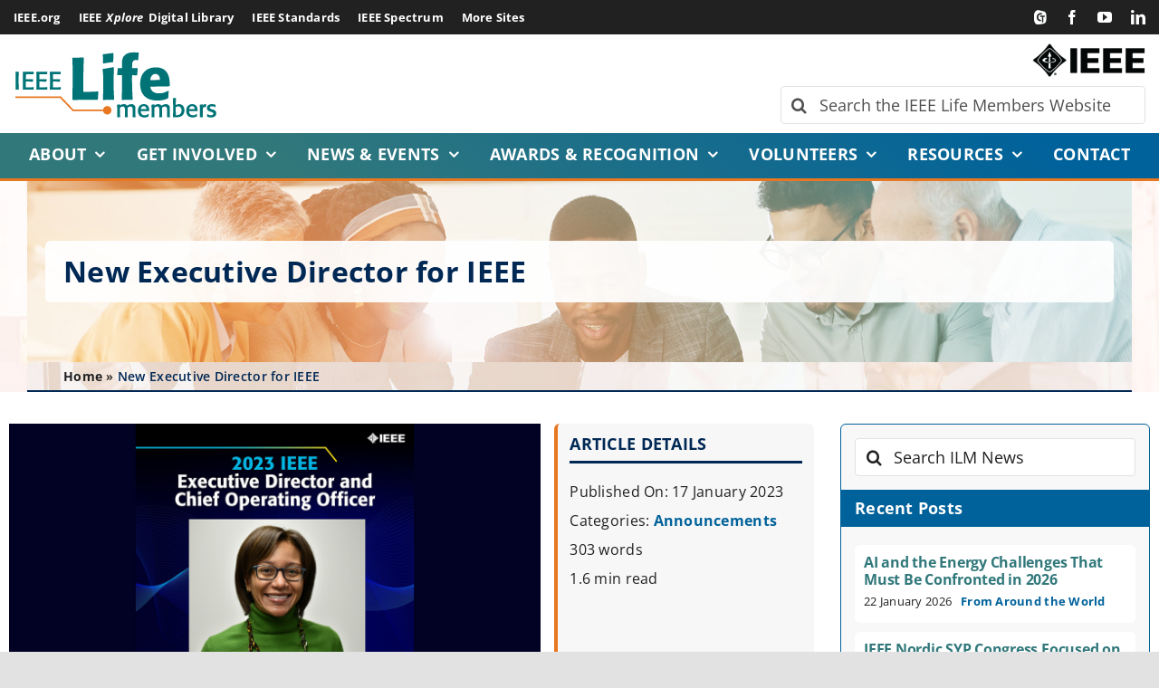

--- FILE ---
content_type: text/html; charset=UTF-8
request_url: https://life.ieee.org/new-executive-director-for-ieee/
body_size: 31178
content:
<!DOCTYPE html>
<html class="avada-html-layout-wide avada-html-header-position-top avada-is-100-percent-template" lang="en-US" prefix="og: http://ogp.me/ns# fb: http://ogp.me/ns/fb#">
<head>
	<meta http-equiv="X-UA-Compatible" content="IE=edge" />
	<meta http-equiv="Content-Type" content="text/html; charset=utf-8"/>
	<meta name="viewport" content="width=device-width, initial-scale=1" />
	<style id="awb-critical-css">@media all{@font-face{font-family:'Open Sans';font-style:italic;font-weight:400;font-stretch:100%;font-display:swap;src:url(https://life.ieee.org/wp-content/uploads/fusion-gfonts/memtYaGs126MiZpBA-UFUIcVXSCEkx2cmqvXlWqWtE6F15M.woff2) format('woff2');unicode-range:U+0460-052F,U+1C80-1C88,U+20B4,U+2DE0-2DFF,U+A640-A69F,U+FE2E-FE2F}@font-face{font-family:'Open Sans';font-style:italic;font-weight:400;font-stretch:100%;font-display:swap;src:url(https://life.ieee.org/wp-content/uploads/fusion-gfonts/memtYaGs126MiZpBA-UFUIcVXSCEkx2cmqvXlWqWvU6F15M.woff2) format('woff2');unicode-range:U+0301,U+0400-045F,U+0490-0491,U+04B0-04B1,U+2116}@font-face{font-family:'Open Sans';font-style:italic;font-weight:400;font-stretch:100%;font-display:swap;src:url(https://life.ieee.org/wp-content/uploads/fusion-gfonts/memtYaGs126MiZpBA-UFUIcVXSCEkx2cmqvXlWqWtU6F15M.woff2) format('woff2');unicode-range:U+1F00-1FFF}@font-face{font-family:'Open Sans';font-style:italic;font-weight:400;font-stretch:100%;font-display:swap;src:url(https://life.ieee.org/wp-content/uploads/fusion-gfonts/memtYaGs126MiZpBA-UFUIcVXSCEkx2cmqvXlWqWuk6F15M.woff2) format('woff2');unicode-range:U+0370-03FF}@font-face{font-family:'Open Sans';font-style:italic;font-weight:400;font-stretch:100%;font-display:swap;src:url(https://life.ieee.org/wp-content/uploads/fusion-gfonts/memtYaGs126MiZpBA-UFUIcVXSCEkx2cmqvXlWqWu06F15M.woff2) format('woff2');unicode-range:U+0590-05FF,U+200C-2010,U+20AA,U+25CC,U+FB1D-FB4F}@font-face{font-family:'Open Sans';font-style:italic;font-weight:400;font-stretch:100%;font-display:swap;src:url(https://life.ieee.org/wp-content/uploads/fusion-gfonts/memtYaGs126MiZpBA-UFUIcVXSCEkx2cmqvXlWqWtk6F15M.woff2) format('woff2');unicode-range:U+0102-0103,U+0110-0111,U+0128-0129,U+0168-0169,U+01A0-01A1,U+01AF-01B0,U+1EA0-1EF9,U+20AB}@font-face{font-family:'Open Sans';font-style:italic;font-weight:400;font-stretch:100%;font-display:swap;src:url(https://life.ieee.org/wp-content/uploads/fusion-gfonts/memtYaGs126MiZpBA-UFUIcVXSCEkx2cmqvXlWqWt06F15M.woff2) format('woff2');unicode-range:U+0100-024F,U+0259,U+1E00-1EFF,U+2020,U+20A0-20AB,U+20AD-20CF,U+2113,U+2C60-2C7F,U+A720-A7FF}@font-face{font-family:'Open Sans';font-style:italic;font-weight:400;font-stretch:100%;font-display:swap;src:url(https://life.ieee.org/wp-content/uploads/fusion-gfonts/memtYaGs126MiZpBA-UFUIcVXSCEkx2cmqvXlWqWuU6F.woff2) format('woff2');unicode-range:U+0000-00FF,U+0131,U+0152-0153,U+02BB-02BC,U+02C6,U+02DA,U+02DC,U+2000-206F,U+2074,U+20AC,U+2122,U+2191,U+2193,U+2212,U+2215,U+FEFF,U+FFFD}@font-face{font-family:'Open Sans';font-style:italic;font-weight:700;font-stretch:100%;font-display:swap;src:url(https://life.ieee.org/wp-content/uploads/fusion-gfonts/memtYaGs126MiZpBA-UFUIcVXSCEkx2cmqvXlWqWtE6F15M.woff2) format('woff2');unicode-range:U+0460-052F,U+1C80-1C88,U+20B4,U+2DE0-2DFF,U+A640-A69F,U+FE2E-FE2F}@font-face{font-family:'Open Sans';font-style:italic;font-weight:700;font-stretch:100%;font-display:swap;src:url(https://life.ieee.org/wp-content/uploads/fusion-gfonts/memtYaGs126MiZpBA-UFUIcVXSCEkx2cmqvXlWqWvU6F15M.woff2) format('woff2');unicode-range:U+0301,U+0400-045F,U+0490-0491,U+04B0-04B1,U+2116}@font-face{font-family:'Open Sans';font-style:italic;font-weight:700;font-stretch:100%;font-display:swap;src:url(https://life.ieee.org/wp-content/uploads/fusion-gfonts/memtYaGs126MiZpBA-UFUIcVXSCEkx2cmqvXlWqWtU6F15M.woff2) format('woff2');unicode-range:U+1F00-1FFF}@font-face{font-family:'Open Sans';font-style:italic;font-weight:700;font-stretch:100%;font-display:swap;src:url(https://life.ieee.org/wp-content/uploads/fusion-gfonts/memtYaGs126MiZpBA-UFUIcVXSCEkx2cmqvXlWqWuk6F15M.woff2) format('woff2');unicode-range:U+0370-03FF}@font-face{font-family:'Open Sans';font-style:italic;font-weight:700;font-stretch:100%;font-display:swap;src:url(https://life.ieee.org/wp-content/uploads/fusion-gfonts/memtYaGs126MiZpBA-UFUIcVXSCEkx2cmqvXlWqWu06F15M.woff2) format('woff2');unicode-range:U+0590-05FF,U+200C-2010,U+20AA,U+25CC,U+FB1D-FB4F}@font-face{font-family:'Open Sans';font-style:italic;font-weight:700;font-stretch:100%;font-display:swap;src:url(https://life.ieee.org/wp-content/uploads/fusion-gfonts/memtYaGs126MiZpBA-UFUIcVXSCEkx2cmqvXlWqWtk6F15M.woff2) format('woff2');unicode-range:U+0102-0103,U+0110-0111,U+0128-0129,U+0168-0169,U+01A0-01A1,U+01AF-01B0,U+1EA0-1EF9,U+20AB}@font-face{font-family:'Open Sans';font-style:italic;font-weight:700;font-stretch:100%;font-display:swap;src:url(https://life.ieee.org/wp-content/uploads/fusion-gfonts/memtYaGs126MiZpBA-UFUIcVXSCEkx2cmqvXlWqWt06F15M.woff2) format('woff2');unicode-range:U+0100-024F,U+0259,U+1E00-1EFF,U+2020,U+20A0-20AB,U+20AD-20CF,U+2113,U+2C60-2C7F,U+A720-A7FF}@font-face{font-family:'Open Sans';font-style:italic;font-weight:700;font-stretch:100%;font-display:swap;src:url(https://life.ieee.org/wp-content/uploads/fusion-gfonts/memtYaGs126MiZpBA-UFUIcVXSCEkx2cmqvXlWqWuU6F.woff2) format('woff2');unicode-range:U+0000-00FF,U+0131,U+0152-0153,U+02BB-02BC,U+02C6,U+02DA,U+02DC,U+2000-206F,U+2074,U+20AC,U+2122,U+2191,U+2193,U+2212,U+2215,U+FEFF,U+FFFD}@font-face{font-family:'Open Sans';font-style:normal;font-weight:400;font-stretch:100%;font-display:swap;src:url(https://life.ieee.org/wp-content/uploads/fusion-gfonts/memvYaGs126MiZpBA-UvWbX2vVnXBbObj2OVTSKmu1aB.woff2) format('woff2');unicode-range:U+0460-052F,U+1C80-1C88,U+20B4,U+2DE0-2DFF,U+A640-A69F,U+FE2E-FE2F}@font-face{font-family:'Open Sans';font-style:normal;font-weight:400;font-stretch:100%;font-display:swap;src:url(https://life.ieee.org/wp-content/uploads/fusion-gfonts/memvYaGs126MiZpBA-UvWbX2vVnXBbObj2OVTSumu1aB.woff2) format('woff2');unicode-range:U+0301,U+0400-045F,U+0490-0491,U+04B0-04B1,U+2116}@font-face{font-family:'Open Sans';font-style:normal;font-weight:400;font-stretch:100%;font-display:swap;src:url(https://life.ieee.org/wp-content/uploads/fusion-gfonts/memvYaGs126MiZpBA-UvWbX2vVnXBbObj2OVTSOmu1aB.woff2) format('woff2');unicode-range:U+1F00-1FFF}@font-face{font-family:'Open Sans';font-style:normal;font-weight:400;font-stretch:100%;font-display:swap;src:url(https://life.ieee.org/wp-content/uploads/fusion-gfonts/memvYaGs126MiZpBA-UvWbX2vVnXBbObj2OVTSymu1aB.woff2) format('woff2');unicode-range:U+0370-03FF}@font-face{font-family:'Open Sans';font-style:normal;font-weight:400;font-stretch:100%;font-display:swap;src:url(https://life.ieee.org/wp-content/uploads/fusion-gfonts/memvYaGs126MiZpBA-UvWbX2vVnXBbObj2OVTS2mu1aB.woff2) format('woff2');unicode-range:U+0590-05FF,U+200C-2010,U+20AA,U+25CC,U+FB1D-FB4F}@font-face{font-family:'Open Sans';font-style:normal;font-weight:400;font-stretch:100%;font-display:swap;src:url(https://life.ieee.org/wp-content/uploads/fusion-gfonts/memvYaGs126MiZpBA-UvWbX2vVnXBbObj2OVTSCmu1aB.woff2) format('woff2');unicode-range:U+0102-0103,U+0110-0111,U+0128-0129,U+0168-0169,U+01A0-01A1,U+01AF-01B0,U+1EA0-1EF9,U+20AB}@font-face{font-family:'Open Sans';font-style:normal;font-weight:400;font-stretch:100%;font-display:swap;src:url(https://life.ieee.org/wp-content/uploads/fusion-gfonts/memvYaGs126MiZpBA-UvWbX2vVnXBbObj2OVTSGmu1aB.woff2) format('woff2');unicode-range:U+0100-024F,U+0259,U+1E00-1EFF,U+2020,U+20A0-20AB,U+20AD-20CF,U+2113,U+2C60-2C7F,U+A720-A7FF}@font-face{font-family:'Open Sans';font-style:normal;font-weight:400;font-stretch:100%;font-display:swap;src:url(https://life.ieee.org/wp-content/uploads/fusion-gfonts/memvYaGs126MiZpBA-UvWbX2vVnXBbObj2OVTS-muw.woff2) format('woff2');unicode-range:U+0000-00FF,U+0131,U+0152-0153,U+02BB-02BC,U+02C6,U+02DA,U+02DC,U+2000-206F,U+2074,U+20AC,U+2122,U+2191,U+2193,U+2212,U+2215,U+FEFF,U+FFFD}@font-face{font-family:'Open Sans';font-style:normal;font-weight:600;font-stretch:100%;font-display:swap;src:url(https://life.ieee.org/wp-content/uploads/fusion-gfonts/memvYaGs126MiZpBA-UvWbX2vVnXBbObj2OVTSKmu1aB.woff2) format('woff2');unicode-range:U+0460-052F,U+1C80-1C88,U+20B4,U+2DE0-2DFF,U+A640-A69F,U+FE2E-FE2F}@font-face{font-family:'Open Sans';font-style:normal;font-weight:600;font-stretch:100%;font-display:swap;src:url(https://life.ieee.org/wp-content/uploads/fusion-gfonts/memvYaGs126MiZpBA-UvWbX2vVnXBbObj2OVTSumu1aB.woff2) format('woff2');unicode-range:U+0301,U+0400-045F,U+0490-0491,U+04B0-04B1,U+2116}@font-face{font-family:'Open Sans';font-style:normal;font-weight:600;font-stretch:100%;font-display:swap;src:url(https://life.ieee.org/wp-content/uploads/fusion-gfonts/memvYaGs126MiZpBA-UvWbX2vVnXBbObj2OVTSOmu1aB.woff2) format('woff2');unicode-range:U+1F00-1FFF}@font-face{font-family:'Open Sans';font-style:normal;font-weight:600;font-stretch:100%;font-display:swap;src:url(https://life.ieee.org/wp-content/uploads/fusion-gfonts/memvYaGs126MiZpBA-UvWbX2vVnXBbObj2OVTSymu1aB.woff2) format('woff2');unicode-range:U+0370-03FF}@font-face{font-family:'Open Sans';font-style:normal;font-weight:600;font-stretch:100%;font-display:swap;src:url(https://life.ieee.org/wp-content/uploads/fusion-gfonts/memvYaGs126MiZpBA-UvWbX2vVnXBbObj2OVTS2mu1aB.woff2) format('woff2');unicode-range:U+0590-05FF,U+200C-2010,U+20AA,U+25CC,U+FB1D-FB4F}@font-face{font-family:'Open Sans';font-style:normal;font-weight:600;font-stretch:100%;font-display:swap;src:url(https://life.ieee.org/wp-content/uploads/fusion-gfonts/memvYaGs126MiZpBA-UvWbX2vVnXBbObj2OVTSCmu1aB.woff2) format('woff2');unicode-range:U+0102-0103,U+0110-0111,U+0128-0129,U+0168-0169,U+01A0-01A1,U+01AF-01B0,U+1EA0-1EF9,U+20AB}@font-face{font-family:'Open Sans';font-style:normal;font-weight:600;font-stretch:100%;font-display:swap;src:url(https://life.ieee.org/wp-content/uploads/fusion-gfonts/memvYaGs126MiZpBA-UvWbX2vVnXBbObj2OVTSGmu1aB.woff2) format('woff2');unicode-range:U+0100-024F,U+0259,U+1E00-1EFF,U+2020,U+20A0-20AB,U+20AD-20CF,U+2113,U+2C60-2C7F,U+A720-A7FF}@font-face{font-family:'Open Sans';font-style:normal;font-weight:600;font-stretch:100%;font-display:swap;src:url(https://life.ieee.org/wp-content/uploads/fusion-gfonts/memvYaGs126MiZpBA-UvWbX2vVnXBbObj2OVTS-muw.woff2) format('woff2');unicode-range:U+0000-00FF,U+0131,U+0152-0153,U+02BB-02BC,U+02C6,U+02DA,U+02DC,U+2000-206F,U+2074,U+20AC,U+2122,U+2191,U+2193,U+2212,U+2215,U+FEFF,U+FFFD}@font-face{font-family:'Open Sans';font-style:normal;font-weight:700;font-stretch:100%;font-display:swap;src:url(https://life.ieee.org/wp-content/uploads/fusion-gfonts/memvYaGs126MiZpBA-UvWbX2vVnXBbObj2OVTSKmu1aB.woff2) format('woff2');unicode-range:U+0460-052F,U+1C80-1C88,U+20B4,U+2DE0-2DFF,U+A640-A69F,U+FE2E-FE2F}@font-face{font-family:'Open Sans';font-style:normal;font-weight:700;font-stretch:100%;font-display:swap;src:url(https://life.ieee.org/wp-content/uploads/fusion-gfonts/memvYaGs126MiZpBA-UvWbX2vVnXBbObj2OVTSumu1aB.woff2) format('woff2');unicode-range:U+0301,U+0400-045F,U+0490-0491,U+04B0-04B1,U+2116}@font-face{font-family:'Open Sans';font-style:normal;font-weight:700;font-stretch:100%;font-display:swap;src:url(https://life.ieee.org/wp-content/uploads/fusion-gfonts/memvYaGs126MiZpBA-UvWbX2vVnXBbObj2OVTSOmu1aB.woff2) format('woff2');unicode-range:U+1F00-1FFF}@font-face{font-family:'Open Sans';font-style:normal;font-weight:700;font-stretch:100%;font-display:swap;src:url(https://life.ieee.org/wp-content/uploads/fusion-gfonts/memvYaGs126MiZpBA-UvWbX2vVnXBbObj2OVTSymu1aB.woff2) format('woff2');unicode-range:U+0370-03FF}@font-face{font-family:'Open Sans';font-style:normal;font-weight:700;font-stretch:100%;font-display:swap;src:url(https://life.ieee.org/wp-content/uploads/fusion-gfonts/memvYaGs126MiZpBA-UvWbX2vVnXBbObj2OVTS2mu1aB.woff2) format('woff2');unicode-range:U+0590-05FF,U+200C-2010,U+20AA,U+25CC,U+FB1D-FB4F}@font-face{font-family:'Open Sans';font-style:normal;font-weight:700;font-stretch:100%;font-display:swap;src:url(https://life.ieee.org/wp-content/uploads/fusion-gfonts/memvYaGs126MiZpBA-UvWbX2vVnXBbObj2OVTSCmu1aB.woff2) format('woff2');unicode-range:U+0102-0103,U+0110-0111,U+0128-0129,U+0168-0169,U+01A0-01A1,U+01AF-01B0,U+1EA0-1EF9,U+20AB}@font-face{font-family:'Open Sans';font-style:normal;font-weight:700;font-stretch:100%;font-display:swap;src:url(https://life.ieee.org/wp-content/uploads/fusion-gfonts/memvYaGs126MiZpBA-UvWbX2vVnXBbObj2OVTSGmu1aB.woff2) format('woff2');unicode-range:U+0100-024F,U+0259,U+1E00-1EFF,U+2020,U+20A0-20AB,U+20AD-20CF,U+2113,U+2C60-2C7F,U+A720-A7FF}@font-face{font-family:'Open Sans';font-style:normal;font-weight:700;font-stretch:100%;font-display:swap;src:url(https://life.ieee.org/wp-content/uploads/fusion-gfonts/memvYaGs126MiZpBA-UvWbX2vVnXBbObj2OVTS-muw.woff2) format('woff2');unicode-range:U+0000-00FF,U+0131,U+0152-0153,U+02BB-02BC,U+02C6,U+02DA,U+02DC,U+2000-206F,U+2074,U+20AC,U+2122,U+2191,U+2193,U+2212,U+2215,U+FEFF,U+FFFD}*{box-sizing:border-box}input[type=search],input[type=submit]{-webkit-appearance:none;-webkit-border-radius:0}html{overflow-x:hidden;overflow-y:scroll}body{margin:0;color:#747474;min-width:320px;-webkit-text-size-adjust:100%;font:13px/20px PTSansRegular,Arial,Helvetica,sans-serif}#wrapper{overflow:visible}#wrapper .fusion-vertical-menu-widget .menu{border-right:1px solid transparent;border-top:1px solid transparent}#wrapper .fusion-vertical-menu-widget .menu li a{border-bottom:1px solid transparent;border-right-color:transparent;padding:8px 0;display:block}#wrapper .fusion-vertical-menu-widget .menu li a .arrow{display:none;vertical-align:middle}#wrapper .fusion-vertical-menu-widget .menu li a .arrow:before{font-family:awb-icons;content:"\f105"}#wrapper .fusion-vertical-menu-widget.left .menu{text-align:left}#wrapper .fusion-vertical-menu-widget.left .menu>li>a{padding-left:20px}#wrapper .fusion-vertical-menu-widget.left .menu li a{padding-right:10px}#wrapper .fusion-vertical-menu-widget.no-border.left .menu li a .arrow{padding-right:0;width:40px;text-align:right}img{border-style:none;vertical-align:top;max-width:100%;height:auto}a{text-decoration:none}input{font-family:var(--body_typography-font-family,inherit);vertical-align:middle;color:#000}form{margin:0;padding:0;border-style:none}#main{padding:55px 10px 45px;clear:both}#main .post h2{color:#333;padding-bottom:0}#main .sidebar.fusion-sticky-sidebar{padding:0}h2{color:#333;margin:0 0 20px}h2.entry-title{margin-top:0;margin-bottom:28px}h1.entry-title{margin-top:0;margin-bottom:28px}.fusion-content-widget-area .widget{margin-bottom:45px;position:relative}.fusion-content-widget-area .widget ul{list-style:none;margin:0;padding:0}.fusion-content-widget-area .widget li{margin:0;padding:0;display:block}.fusion-content-widget-area .widget li a{display:inline}.fusion-content-widget-area .widget li a{color:#838383}#content{width:71.1702128%;float:left;min-height:1px}.post{margin-bottom:65px}.single-post .post{margin-bottom:0}.sidebar{width:23.4042553%;float:right}.sidebar .widget{margin-bottom:45px;position:relative}.sidebar .widget ul{list-style:none;margin:0;padding:0}.sidebar .widget li{margin:0;padding:0;display:block}.s{float:none}.post-content p{margin:0 0 20px}.layout-wide-mode #wrapper{width:100%;max-width:none}#sliders-container{position:relative}.searchform .fusion-search-form-content{display:flex;align-items:center;overflow:hidden;width:100%}.searchform .fusion-search-form-content .fusion-search-field{flex-grow:1}.searchform .fusion-search-form-content .fusion-search-field input{background-color:#fff;border:1px solid #d2d2d2;color:#747474;font-size:13px;padding:8px 15px;height:33px;width:100%;box-sizing:border-box;margin:0;outline:0}.searchform .fusion-search-form-content .fusion-search-button input[type=submit]{background:#000;border:none;border-radius:0;color:#fff;font-size:1em;height:33px;line-height:33px;margin:0;padding:0;width:33px;text-indent:0;font-family:awb-icons;font-weight:400;text-shadow:none;-webkit-font-smoothing:antialiased}.fusion-search-element .searchform.fusion-search-form-clean .fusion-search-form-content,.fusion-search-form-clean .searchform:not(.fusion-search-form-classic) .fusion-search-form-content{position:relative}.fusion-search-element .searchform.fusion-search-form-clean .fusion-search-button,.fusion-search-form-clean .searchform:not(.fusion-search-form-classic) .fusion-search-button{position:absolute}.fusion-search-element .searchform.fusion-search-form-clean .fusion-search-button input[type=submit],.fusion-search-form-clean .searchform:not(.fusion-search-form-classic) .fusion-search-button input[type=submit]{background-color:transparent;color:#aaa9a9}.fusion-live-search .fusion-search-field{z-index:14}.fusion-live-search .fusion-search-button{z-index:14;position:relative}.fusion-live-search .fusion-slider-loading{display:none;margin:-1.2em 0 0 -1.2em;width:2.4em;height:2.4em;border-top:.3em solid rgba(255,255,255,.35);border-right:.3em solid rgba(255,255,255,.35);border-bottom:.3em solid #fff;border-left:.3em solid rgba(255,255,255,.35)}.fusion-live-search .fusion-search-results-wrapper{position:relative}.fusion-live-search .fusion-search-results{z-index:-1;visibility:hidden;overflow-y:auto;position:absolute;margin-top:25px;width:100%;max-height:250px;opacity:0;background-color:#fff;border-style:solid}.fusion-tabs-widget .fusion-tabs-widget-wrapper{border:1px solid #eaeaea}.fusion-tabs-widget .fusion-tabs-nav ul{display:flex;list-style:none;margin:0;padding:0}.fusion-tabs-widget .fusion-tabs-nav ul li{flex:1;margin:0;padding:0;border-right:1px solid}.fusion-tabs-widget .fusion-tabs-nav ul li:last-child{border-right:none}.fusion-tabs-widget .fusion-tabs-nav ul li a{display:block;padding:11px 0;border-top:3px solid transparent;background:#f1f2f2;color:#333;font-size:13px;text-align:center}.fusion-tabs-widget .fusion-tabs-nav ul li.active a{border-top:3px solid #65bc7b}.fusion-tabs-widget .fusion-tabs-widget-content .fusion-tabs-widget-items{list-style:none;margin:0;padding:0}.fusion-tabs-widget .fusion-tabs-widget-content .fusion-tabs-widget-items li{overflow:hidden;padding:20px 15px;border-bottom:1px solid #e2e2e2}.fusion-tabs-widget .fusion-tabs-widget-content .fusion-tabs-widget-items li:last-child{border-bottom:0}.fusion-tabs-widget .fusion-tabs-widget-content .fusion-date-box{float:left;margin-right:13px;padding:7px 6px;min-width:64px;text-align:center}.fusion-tabs-widget .fusion-tabs-widget-content .fusion-date-box .fusion-date{font-size:1.3em;line-height:1;font-weight:700}.fusion-tabs-widget .fusion-tabs-widget-content .fusion-date-box .fusion-month-year{margin-top:.5em;line-height:1;font-size:.85em}.fusion-tabs-widget .fusion-tabs-widget-content .post-holder a{display:block;overflow:hidden;line-height:normal}.fusion-tabs-widget .fusion-tabs-widget-content .post-holder p{margin:0 0 2px}.fusion-tabs-widget .fusion-tabs-widget-content .post-holder .fusion-meta{margin-top:2px}.flexslider .slides{margin:0;padding:0;list-style:none;z-index:1000}.flexslider{margin:0;padding:0}.flexslider .slides{overflow:hidden}.flexslider .slides li{display:none;-webkit-backface-visibility:hidden}.flexslider .slides:after{content:".";display:block;clear:both;visibility:hidden;line-height:0;height:0}.flexslider .slides{z-index:2}.flexslider{margin:0 0 60px;background-color:transparent;position:relative}.fusion-row{margin:0 auto}.fusion-row:after,.fusion-row:before{content:" ";display:table}.fusion-row:after{clear:both}iframe{border:none}.screen-reader-text{border:0;clip:rect(1px,1px,1px,1px);-webkit-clip-path:inset(50%);clip-path:inset(50%);height:1px;margin:-1px;overflow:hidden;padding:0;position:absolute!important;width:1px;word-wrap:normal!important}@keyframes fusion-bounce-delay{0%,100%,80%{transform:scale(0)}40%{transform:scale(1)}}.fusion-slider-loading{position:absolute;top:50%;left:50%;margin:-3em 0 0 -3em;color:transparent;font-size:10px;border-top:.5em solid rgba(0,0,0,.2);border-right:.5em solid rgba(0,0,0,.2);border-bottom:.5em solid #333;border-left:.5em solid rgba(0,0,0,.2);animation:fusion-rotate .8s infinite linear}.fusion-slider-loading,.fusion-slider-loading:after{width:6em;height:6em;border-radius:50%;background-clip:padding-box}@keyframes fusion-rotate{0%{transform:rotate(0)}100%{transform:rotate(360deg)}}.fusion-inline-sep{padding:0 5px}.fusion-inline-sep:last-child{display:none}.post-content p{margin-top:0;margin-bottom:20px}.rich-snippet-hidden{display:none}.fusion-page-load-link{display:none}.fusion-disable-outline input{outline:0}.fusion-flexslider.fusion-post-slideshow{overflow:visible}.fusion-meta-info{clear:both;overflow:hidden;margin-top:20px;padding:5px 0;border-top:1px solid #e7e6e6;border-bottom:1px solid #e7e6e6}.fusion-post-title-meta-wrap{margin-bottom:28px}.fusion-post-title-meta-wrap .entry-title{margin-bottom:10px}.fusion-post-title-meta-wrap .fusion-meta-info{margin-top:0}.single-post .fusion-post-slideshow{margin-bottom:30px}html:not(.avada-html-layout-boxed):not(.avada-html-layout-framed),html:not(.avada-html-layout-boxed):not(.avada-html-layout-framed) body{background-color:var(--bg_color);background-blend-mode:var(--bg-color-overlay)}body{background-image:var(--bg_image);background-repeat:var(--bg_repeat)}#main,.layout-wide-mode #main,.layout-wide-mode #wrapper,body,html{background-color:var(--content_bg_color)}#main{background-image:var(--content_bg_image);background-repeat:var(--content_bg_repeat)}.fusion-meta,.fusion-meta-info{font-size:var(--meta_font_size)}.fusion-content-widget-area .fusion-tabs-widget .fusion-tabs-nav ul li.active a{border-top-color:var(--primary_color)}#toTop{background-color:#333;border-radius:4px 4px 0 0;bottom:0;height:35px;position:fixed;text-align:center;width:48px;opacity:0;z-index:100000;line-height:1}#toTop:before{line-height:35px;content:"\f106";-webkit-font-smoothing:antialiased;font-family:awb-icons;font-size:22px;color:#fff}.to-top-container #toTop{border-radius:var(--totop_border_radius) var(--totop_border_radius) 0 0}.to-top-right #toTop{right:75px}.searchform .fusion-search-form-content .fusion-search-button input[type=submit],.searchform .fusion-search-form-content .fusion-search-field input,input.s{height:var(--form_input_height);padding-top:0;padding-bottom:0}.searchform .fusion-search-form-content .fusion-search-button input[type=submit]{width:var(--form_input_height)}.searchform .fusion-search-form-content .fusion-search-button input[type=submit]{line-height:var(--form_input_height)}input.s{background-color:var(--form_bg_color);font-size:var(--form_text_size);color:var(--form_text_color)}.searchform .fusion-search-form-content .fusion-search-field input{background-color:var(--form_bg_color);font-size:var(--form_text_size)}.fusion-search-element .searchform.fusion-search-form-clean .fusion-search-form-content .fusion-search-button input[type=submit],.fusion-search-form-clean .searchform:not(.fusion-search-form-classic) .fusion-search-form-content .fusion-search-button input[type=submit]{font-size:var(--form_text_size);color:var(--form_text_color)}.searchform .fusion-search-form-content .fusion-search-field input{color:var(--form_text_color)}.fusion-live-search .fusion-search-results{background-color:var(--form_bg_color);font-size:var(--form_text_size);color:var(--form_text_color);border-radius:var(--form_border_radius)}.fusion-live-search .fusion-search-results{border-color:var(--form_focus_border_color);border-width:var(--form_border_width-top) var(--form_border_width-right) var(--form_border_width-bottom) var(--form_border_width-left)}.searchform .s::-moz-placeholder,input::-moz-placeholder{color:var(--form_text_color)}.searchform .s::-webkit-input-placeholder,input::-webkit-input-placeholder{color:var(--form_text_color)}.fusion-search-form-clean .fusion-live-search .fusion-slider-loading{border-bottom-color:var(--form_text_color);border-top-color:var(--form_text_color-35a);border-right-color:var(--form_text_color-35a);border-left-color:var(--form_text_color-35a)}.searchform .fusion-search-form-content .fusion-search-field input,input.s{border-width:var(--form_border_width-top) var(--form_border_width-right) var(--form_border_width-bottom) var(--form_border_width-left);border-color:var(--form_border_color);border-radius:var(--form_border_radius)}#boxed-wrapper{overflow:hidden}#main .fusion-row,.fusion-page-title-row{max-width:var(--site_width)}html:not(.avada-has-site-width-percent) #main{padding-left:30px;padding-right:30px}body.has-sidebar #main .sidebar{width:var(--sidebar_width)}body.has-sidebar #content{width:calc(100% - var(--sidebar_width) - var(--sidebar_gutter))}#main{padding-left:30px;padding-right:30px;padding-top:var(--main_padding-top);padding-bottom:var(--main_padding-bottom)}.fusion-bottom-frame,.fusion-boxed-shadow,.fusion-sides-frame,.fusion-top-frame{display:none}.layout-wide-mode #wrapper{width:100%;max-width:none}.fusion-tb-header .fusion-fullwidth{padding-left:var(--hundredp_padding);padding-right:var(--hundredp_padding)}.fusion-live-search .fusion-search-results{max-height:var(--live_search_results_height)}#main .fusion-sticky-sidebar .fusion-sidebar-inner-content{background-color:var(--sidebar_bg_color)}#main .sidebar{padding:var(--sidebar_padding)}#main .sidebar.fusion-sticky-sidebar .fusion-sidebar-inner-content{padding:var(--sidebar_padding-percent_to_vw)}.sidebar .widget .heading .widget-title,.sidebar .widget .widget-title{background-color:var(--sidebar_widget_bg_color);padding:var(--sidebar_widget_bg_color-opaque-padding)}.sidebar .widget .widget-title{font-size:var(--sidew_font_size)}.sidebar .widget .heading h4,.sidebar .widget .widget-title{color:var(--sidebar_heading_color)}.fusion-page-title-bar{clear:both;padding:0 10px;height:var(--page_title_height);width:100%;background-position:center center;background-repeat:no-repeat;background-origin:border-box;background-color:var(--page_title_bg_color);border-top:1px solid;border-bottom:1px solid;background-image:var(--page_title_bg);border-color:var(--page_title_border_color);background-size:auto}.fusion-page-title-bar h1{margin:0;padding:0;line-height:26px;font-weight:400;font-size:14px;color:#343333}.fusion-page-title-bar h1{font-size:18px;color:var(--page_title_color)}.fusion-page-title-bar .fusion-page-title-row h1{font-size:var(--page_title_font_size);line-height:var(--page_title_line_height)}@media only screen and (-webkit-min-device-pixel-ratio:1.5),only screen and (min-resolution:144dpi),only screen and (min-resolution:1.5dppx){.fusion-page-title-bar{background-image:var(--page_title_bg_retina,var(--page_title_bg));background-size:cover}}.fusion-page-title-bar .fusion-breadcrumbs{font-size:var(--breadcrumbs_font_size);color:var(--breadcrumbs_text_color)}.fusion-page-title-bar .fusion-breadcrumbs a{color:var(--breadcrumbs_text_color)}.fusion-page-title-row{margin:0 auto;height:100%}.fusion-page-title-wrapper{display:flex;align-items:center;justify-content:space-between;position:relative;height:100%;width:100%}.fusion-page-title-secondary{flex-shrink:0;text-align:right}.fusion-breadcrumbs{list-style:none;margin:0;padding:0}.fusion-breadcrumbs span{display:inline-block}.fusion-page-title-bar-center .fusion-page-title-captions{text-align:center;width:100%}.fusion-page-title-bar-center .fusion-page-title-secondary{display:block;width:100%;text-align:center}html:not(.avada-has-site-width-percent) .fusion-page-title-bar{padding-left:30px;padding-right:30px}body{font-family:var(--body_typography-font-family);font-weight:var(--body_typography-font-weight);letter-spacing:var(--body_typography-letter-spacing);font-style:var(--body_typography-font-style,normal)}body{font-size:var(--body_typography-font-size)}body{line-height:var(--body_typography-line-height)}.post .post-content,body{color:var(--body_typography-color)}.fusion-content-widget-area .widget li a,body a,body a:after,body a:before{color:var(--link_color)}.fusion-page-title-bar h1{font-family:var(--h1_typography-font-family);font-weight:var(--h1_typography-font-weight);line-height:var(--h1_typography-line-height);letter-spacing:var(--h1_typography-letter-spacing);text-transform:var(--h1_typography-text-transform);font-style:var(--h1_typography-font-style,normal)}h1{margin-top:var(--h1_typography-margin-top);margin-bottom:var(--h1_typography-margin-bottom)}#main .post h2,#main h2{font-family:var(--h2_typography-font-family);font-weight:var(--h2_typography-font-weight);line-height:var(--h2_typography-line-height);letter-spacing:var(--h2_typography-letter-spacing);text-transform:var(--h2_typography-text-transform);font-style:var(--h2_typography-font-style,normal)}#main .post h2,#wrapper #main .post h2,h2.entry-title{font-size:var(--h2_typography-font-size)}#main .post h2{color:var(--h2_typography-color)}h2{margin-top:var(--h2_typography-margin-top);margin-bottom:var(--h2_typography-margin-bottom)}.fusion-tabs-widget .fusion-tabs-nav ul li a,.fusion-widget-area h4{font-family:var(--h4_typography-font-family);font-weight:var(--h4_typography-font-weight);line-height:var(--h4_typography-line-height);letter-spacing:var(--h4_typography-letter-spacing);text-transform:var(--h4_typography-text-transform);font-style:var(--h4_typography-font-style,normal)}.fusion-tabs-widget .fusion-tabs-nav ul li a,.fusion-widget-area h4{font-size:var(--h4_typography-font-size)}.fusion-content-widget-area .fusion-tabs-widget .fusion-tabs-nav ul li a,.fusion-content-widget-area .fusion-tabs-widget .fusion-tabs-widget-content .fusion-date-box,.fusion-widget-area h4{color:var(--h4_typography-color)}h4{margin-top:var(--h4_typography-margin-top);margin-bottom:var(--h4_typography-margin-bottom)}#wrapper #main .post>.fusion-post-title-meta-wrap>h2.fusion-post-title{font-family:var(--post_title_typography-font-family);font-weight:var(--post_title_typography-font-weight);line-height:var(--post_title_typography-line-height);letter-spacing:var(--post_title_typography-letter-spacing);text-transform:var(--post_title_typography-text-transform);font-style:var(--post_title_typography-font-style,normal)}#wrapper #main .post>.fusion-post-title-meta-wrap>h2.fusion-post-title{font-size:var(--post_title_typography-font-size)}#wrapper #main .post>.fusion-post-title-meta-wrap>h2.fusion-post-title{color:var(--post_title_typography-color)}.fusion-search-element .searchform.fusion-search-form-clean .fusion-search-form-content .fusion-search-field input,.fusion-search-form-clean .searchform:not(.fusion-search-form-classic) .fusion-search-form-content .fusion-search-field input{padding-left:var(--form_input_height)}@keyframes a{50%{background-color:var(--primary_color)}}@keyframes tribe-common-c-loader-bounce{50%{background-color:var(--primary_color)}}.fusion-page-title-bar{border:none;--page_title_height:175px;--page_title_mobile_height:75px;--page_title_bg_color:var(--awb-color4);--page_title_border_color:rgba(226,226,226,0);--page_title_font_size:40px;--page_title_line_height:1.1em;--page_title_color:var(--awb-color6);--page_title_bg:url("https://life.ieee.org/wp-content/uploads/title_bar_bg-general.jpg");--page_title_bg_retina:var(--page_title_bg);--breadcrumbs_font_size:14px;--breadcrumbs_text_color:var(--awb-color6)}.fusion-content-widget-area .fusion-tabs-widget .fusion-tabs-widget-content{background-color:var(--tabs_bg_color)}.fusion-content-widget-area .fusion-tabs-widget .fusion-tabs-nav ul li{border-right-color:var(--tabs_bg_color)}.fusion-content-widget-area .fusion-tabs-widget .fusion-tabs-nav ul li a{border-top-color:var(--tabs_inactive_color)}.fusion-content-widget-area .fusion-tabs-widget .fusion-tabs-nav ul li a,.fusion-content-widget-area .fusion-tabs-widget .fusion-tabs-widget-content .fusion-date-box{background:var(--tabs_inactive_color)}.fusion-content-widget-area .fusion-tabs-widget .fusion-tabs-nav ul li.active a{background:var(--tabs_bg_color)}.fusion-content-widget-area .fusion-tabs-widget .fusion-tabs-classic,.fusion-content-widget-area .fusion-tabs-widget .fusion-tabs-widget-content .fusion-tabs-widget-items li{border-color:var(--tabs_border_color)}.fusion-content-widget-area .widget li a,.fusion-content-widget-area .widget li a:before,.post .fusion-meta-info{border-color:var(--sep_color)}:root{--awb-color1:#00629b;--awb-color2:#007377;--awb-color4:#f7f7f7;--awb-color6:#212121;--awb-color6-h:0;--awb-color6-s:0%;--awb-color6-l:13%;--awb-color6-a:100%;--site_width:1260px;--main_padding-top:35px;--main_padding-bottom:40px;--hundredp_padding:15px;--sidebar_width:27%;--sidebar_gutter:2%;--primary_color:var(--awb-color2);--sidebar_bg_color:var(--awb-color4);--bg_image:none;--bg_repeat:no-repeat;--bg_color:#e2e2e2;--bg-color-overlay:normal;--content_bg_color:#ffffff;--content_bg_image:none;--content_bg_repeat:no-repeat;--body_typography-font-family:"Open Sans";--body_typography-font-size:18px;--body_typography-font-weight:400;--body_typography-line-height:1.7;--body_typography-letter-spacing:0px;--body_typography-color:#000000;--link_color:var(--awb-color1);--h1_typography-font-family:"Open Sans";--h1_typography-font-weight:700;--h1_typography-line-height:1.2;--h1_typography-margin-top:0.2em;--h1_typography-margin-bottom:0.3em;--h2_typography-font-family:"Open Sans";--h2_typography-font-weight:700;--h2_typography-line-height:1.2;--h2_typography-font-size:36px;--h2_typography-color:#000000;--h2_typography-margin-top:0em;--h2_typography-margin-bottom:0.3em;--h4_typography-font-family:"Open Sans";--h4_typography-font-weight:700;--h4_typography-line-height:1.4;--h4_typography-font-size:20px;--h4_typography-color:#000000;--h4_typography-margin-top:0.2em;--h4_typography-margin-bottom:0.3em;--post_title_typography-font-family:"Open Sans";--post_title_typography-font-weight:700;--post_title_typography-line-height:1.2;--post_title_typography-font-size:26px;--post_title_typography-color:var(--awb-color6);--meta_font_size:13px;--form_input_height:42px;--form_text_size:18px;--form_bg_color:#ffffff;--form_text_color:var(--awb-color6);--form_text_color-35a:hsla(var(--awb-color6-h),var(--awb-color6-s),var(--awb-color6-l),calc(var(--awb-color6-a) - 65%));--form_border_width-top:1px;--form_border_width-bottom:1px;--form_border_width-left:1px;--form_border_width-right:1px;--form_border_color:#e2e2e2;--form_focus_border_color:var(--awb-color2);--form_border_radius:4px;--sep_color:#e2e2e2}.sidebar{--sidebar_padding:20px;--sidebar_padding-percent_to_vw:20px;--sidebar_widget_bg_color:rgba(255,255,255,0);--sidew_font_size:22px;--sidebar_heading_color:var(--awb-color6)}.fusion-search-results{--live_search_results_height:400px}#toTop{--totop_border_radius:6px}@media only screen and (max-width:800px){.has-sidebar #content{order:1}.has-sidebar #sidebar{order:2;margin-top:50px}}@font-face{font-family:awb-icons;src:url("https://life.ieee.org/wp-content/themes/Avada/includes/lib/assets/fonts/icomoon/awb-icons.woff") format('woff'),url("https://life.ieee.org/wp-content/themes/Avada/includes/lib/assets/fonts/icomoon/awb-icons.ttf") format('truetype'),url("https://life.ieee.org/wp-content/themes/Avada/includes/lib/assets/fonts/icomoon/awb-icons.svg#awb-icons") format('svg');font-weight:400;font-style:normal;font-display:swap}.fas{-moz-osx-font-smoothing:grayscale;-webkit-font-smoothing:antialiased;display:inline-block;font-style:normal;font-variant:normal;text-rendering:auto;line-height:1}@-webkit-keyframes fa-spin{0%{-webkit-transform:rotate(0);transform:rotate(0)}100%{-webkit-transform:rotate(360deg);transform:rotate(360deg)}}@keyframes fa-spin{0%{-webkit-transform:rotate(0);transform:rotate(0)}100%{-webkit-transform:rotate(360deg);transform:rotate(360deg)}}@font-face{font-family:"Font Awesome 5 Free";font-style:normal;font-weight:900;src:url(//life.ieee.org/wp-content/themes/Avada/includes/lib/assets/fonts/fontawesome/webfonts/fa-solid-900.eot);src:url(//life.ieee.org/wp-content/themes/Avada/includes/lib/assets/fonts/fontawesome/webfonts/fa-solid-900.eot?#iefix) format("embedded-opentype"),url(//life.ieee.org/wp-content/themes/Avada/includes/lib/assets/fonts/fontawesome/webfonts/fa-solid-900.woff2) format("woff2"),url(//life.ieee.org/wp-content/themes/Avada/includes/lib/assets/fonts/fontawesome/webfonts/fa-solid-900.woff) format("woff"),url(//life.ieee.org/wp-content/themes/Avada/includes/lib/assets/fonts/fontawesome/webfonts/fa-solid-900.ttf) format("truetype"),url(//life.ieee.org/wp-content/themes/Avada/includes/lib/assets/fonts/fontawesome/webfonts/fa-solid-900.svg#fontawesome) format("svg");font-display:swap}.fas{font-family:"Font Awesome 5 Free";font-weight:900}.fa-bars:before{content:"\f0c9"}.fa-times:before{content:"\f00d"}.fusion-flexslider.fusion-post-slideshow{overflow:visible}.fusion-meta-info{clear:both;overflow:hidden;margin-top:20px;padding:5px 0;border-top:1px solid #e7e6e6;border-bottom:1px solid #e7e6e6}.single-post .fusion-post-slideshow{margin-bottom:30px}.fusion-imageframe{display:inline-block;z-index:1;overflow:hidden;position:relative;vertical-align:middle;max-width:100%;line-height:1}.fusion-imageframe img{vertical-align:top;box-shadow:none!important}.fusion-menu-element-wrapper{font-size:16px;margin-top:0;margin-bottom:0;width:100%;opacity:1}.fusion-menu-element-wrapper.loading{opacity:0}.fusion-menu-element-wrapper .fusion-menu-element-list{display:flex;flex-wrap:wrap;align-items:stretch;list-style:none;justify-content:flex-start;flex-direction:row;padding:0;font-family:inherit;font-weight:400;margin-block-start:0;margin-block-end:0;min-height:4em;position:relative;text-transform:none}.fusion-menu-element-wrapper .fusion-menu-element-list .menu-item>a{display:flex;align-items:center;justify-content:center;width:100%}.fusion-menu-element-wrapper .fusion-menu-element-list>li{display:flex;justify-content:center;margin-left:calc(0px / 2);margin-right:calc(0px / 2)}.fusion-menu-element-wrapper .fusion-menu-element-list>li>*{z-index:10}.ltr.fusion-body .fusion-menu-element-wrapper .fusion-menu-element-list>li:first-child{margin-left:0}.ltr.fusion-body .fusion-menu-element-wrapper .fusion-menu-element-list>li:last-child{margin-right:0}.fusion-menu-element-wrapper .fusion-menu-element-list>li:not(.fusion-menu-item-button){background-color:rgba(0,0,0,0);border-radius:0 0 0 0}.fusion-menu-element-wrapper .fusion-menu-element-list>li:not(.fusion-menu-item-button)>a{padding-top:calc(0px + 0px);padding-right:calc(0px + 0px);padding-bottom:calc(0px + 0px);padding-left:calc(0px + 0px)}.fusion-menu-element-wrapper .fusion-menu-element-list>li:not(.fusion-menu-item-button)>.fusion-open-nav-submenu,.fusion-menu-element-wrapper .fusion-menu-element-list>li:not(.fusion-menu-item-button)>a{color:#212934!important}.fusion-menu-element-wrapper .fusion-menu-element-list>li:not(.fusion-menu-item-button)>.fusion-open-nav-submenu{padding-bottom:0}.fusion-menu-element-wrapper .fusion-menu-element-list>li:not(.fusion-menu-item-button)>.background-active,.fusion-menu-element-wrapper .fusion-menu-element-list>li:not(.fusion-menu-item-button)>.background-default{position:absolute;top:0;width:100%;height:100%;z-index:1;background-color:rgba(0,0,0,0);border-top-width:0;border-bottom-width:0;border-left-width:0;border-right-width:0;border-color:transparent;border-radius:0 0 0 0;border-style:solid}.fusion-menu-element-wrapper .fusion-menu-element-list>li:not(.fusion-menu-item-button)>.background-active.transition-fade,.fusion-menu-element-wrapper .fusion-menu-element-list>li:not(.fusion-menu-item-button)>.background-default.transition-fade{left:0;opacity:1}.fusion-menu-element-wrapper .fusion-menu-element-list>li:not(.fusion-menu-item-button)>.background-active{background:rgba(0,0,0,0);border-top-width:0;border-bottom-width:0;border-left-width:0;border-right-width:0;border-color:transparent}.fusion-menu-element-wrapper .fusion-menu-element-list>li:not(.fusion-menu-item-button)>.background-active.transition-fade{opacity:0}.fusion-menu-element-wrapper .fusion-open-nav-submenu{display:none;justify-content:center;align-items:center;background:0 0;border:0;box-shadow:none;box-sizing:content-box;padding:0}.fusion-disable-outline .fusion-menu-element-wrapper .fusion-open-nav-submenu{outline:0}.fusion-menu-element-wrapper .fusion-open-nav-submenu:before{content:"\f107";font-family:awb-icons;line-height:1}.ltr .fusion-menu-element-wrapper a:not(.fusion-icon-only-link) .fusion-open-nav-submenu{padding-left:.5em}.fusion-menu-element-wrapper.dropdown-carets-yes:not(.collapse-enabled) .fusion-open-nav-submenu{box-sizing:border-box}.fusion-menu-element-wrapper.dropdown-carets-yes:not(.collapse-enabled).direction-row.expand-method-hover li.menu-item-has-children:not(.fusion-menu-item-button) ul li>a{align-items:center;justify-content:space-between}.fusion-menu-element-wrapper.dropdown-carets-yes:not(.collapse-enabled).direction-row.expand-method-hover li.menu-item-has-children:not(.fusion-menu-item-button) ul li>a .fusion-open-nav-submenu:before{padding-left:0!important;padding-right:0!important}.fusion-menu-element-wrapper.dropdown-carets-yes .fusion-open-nav-submenu{display:flex}.fusion-menu-element-wrapper li{position:relative}.fusion-menu-element-wrapper .fusion-menu-element-list ul:not(.fusion-megamenu){margin:0;list-style:none;flex-direction:column;padding:0;font-size:14px;text-transform:none;z-index:-10}.fusion-menu-element-wrapper .fusion-menu-element-list ul:not(.fusion-megamenu)>li{width:100%;border-bottom:1px solid #e2e2e2}.fusion-menu-element-wrapper .fusion-menu-element-list ul:not(.fusion-megamenu)>li a{justify-content:space-between}.fusion-menu-element-wrapper .fusion-menu-element-list ul:not(.fusion-megamenu)>li:last-child{border-bottom-width:0}.fusion-menu-element-wrapper .fusion-menu-element-list ul:not(.fusion-megamenu)>li:not(.fusion-menu-item-button){background-color:#fff}.fusion-menu-element-wrapper .fusion-menu-element-list ul:not(.fusion-megamenu)>li:not(.fusion-menu-item-button)>a{color:#212934!important;padding-top:12px;padding-bottom:12px;padding-left:20px;padding-right:20px}.fusion-menu-element-wrapper .fusion-menu-element-list ul:not(.fusion-megamenu)>li:not(.fusion-menu-item-button).current-menu-parent>a{color:#212934!important}.fusion-menu-element-wrapper .fusion-menu-element-list .sub-menu{display:table;visibility:hidden;opacity:0;border-top-left-radius:0;border-top-right-radius:0;border-bottom-left-radius:0;border-bottom-right-radius:0}.fusion-menu-element-wrapper .fusion-menu-element-list .sub-menu li a,.fusion-menu-element-wrapper .fusion-menu-element-list .sub-menu>li{font-family:inherit;font-weight:400}.fusion-menu-element-wrapper .fusion-menu-element-list .sub-menu>li:first-child{border-top-left-radius:0;border-top-right-radius:0}.fusion-menu-element-wrapper .fusion-menu-element-list .sub-menu>li:last-child{border-bottom-left-radius:0;border-bottom-right-radius:0}.fusion-menu-element-wrapper .fusion-menu-element-list ul{position:absolute;top:100%;box-shadow:none;padding:0}.ltr .fusion-menu-element-wrapper .fusion-menu-element-list ul{left:0}.fusion-menu-element-wrapper .fusion-menu-element-list ul>li>ul{top:0;left:100%}.fusion-menu-element-wrapper ul ul .fusion-open-nav-submenu:before{padding-left:20px;padding-right:20px}.fusion-menu-element-wrapper .sub-menu{margin-top:0!important}.fusion-menu-element-wrapper.expand-right .fusion-menu-element-list ul>li>ul{left:100%;right:auto}.fusion-menu-element-wrapper.expand-right .fusion-menu-element-list ul .fusion-open-nav-submenu:before{transform:rotate(270deg)}.fusion-menu-element-wrapper>.avada-menu-mobile-menu-trigger{background-color:#fff;color:#4a4e57;padding-top:12px;padding-right:20px;padding-bottom:12px;padding-left:20px;box-sizing:content-box;font-family:inherit;font-size:1em;border:none!important;box-shadow:none!important;display:none}.fusion-menu-element-wrapper>.avada-menu-mobile-menu-trigger>.inner{display:flex;justify-content:flex-start;align-items:center}.fusion-menu-element-wrapper>.avada-menu-mobile-menu-trigger .collapsed-nav-icon{position:relative;width:1em;height:1em}.ltr .fusion-menu-element-wrapper>.avada-menu-mobile-menu-trigger .collapsed-nav-icon{margin-left:.5em}.fusion-menu-element-wrapper>.avada-menu-mobile-menu-trigger .collapsed-nav-icon-close,.fusion-menu-element-wrapper>.avada-menu-mobile-menu-trigger .collapsed-nav-icon-open{width:1em;position:absolute;left:0;opacity:0;transform:rotate(0)}.fusion-menu-element-wrapper>.avada-menu-mobile-menu-trigger.no-text .collapsed-nav-icon-close,.fusion-menu-element-wrapper>.avada-menu-mobile-menu-trigger.no-text .collapsed-nav-icon-open{left:0}.fusion-menu-element-wrapper>.avada-menu-mobile-menu-trigger.no-text .collapsed-nav-icon{margin-left:0;margin-right:0}.fusion-menu-element-wrapper.mobile-trigger-fullwidth-on>.avada-menu-mobile-menu-trigger{width:100%}.fusion-menu-element-wrapper.mobile-trigger-fullwidth-on>.avada-menu-mobile-menu-trigger>.inner{justify-content:flex-start}.fusion-menu-element-wrapper:not(.expanded) .collapsed-nav-icon-open{opacity:1}.fusion-menu-element-wrapper:not(.expanded):not(.mobile-mode-always-expanded) .fusion-menu-element-list ul:not(.fusion-megamenu){width:max-content}.fusion-menu-element-wrapper.expand-method-hover .fusion-open-nav-submenu-on-click{display:none}.ltr .fusion-menu-element-wrapper.expand-method-hover.direction-row.dropdown-carets-yes>ul>li>a .fusion-open-nav-submenu:before{padding-right:0!important}.fusion-menu-element-wrapper.direction-row .menu-text{text-align:center}.fusion-menu-element-wrapper.direction-row.expand-method-hover .menu-text{display:flex;align-items:center;text-align:center}.fusion-menu-element-wrapper.direction-row:not(.collapse-enabled):not(.submenu-mode-flyout) .fusion-menu-element-list>li>ul.sub-menu:not(.fusion-megamenu){margin-top:0!important}.fusion-menu-element-wrapper.direction-row:not(.collapse-enabled):not(.submenu-mode-flyout) .sub-menu{min-width:100%}.fusion-menu-element-wrapper:not(.collapse-enabled).icons-position-left .fusion-menu-element-list>li>a{flex-direction:row}.fusion-tb-header{background-color:var(--awb_header_bg_color,transparent)}.clearfix{clear:both}.clearfix{clear:both}.clearfix:after,.clearfix:before{content:" ";display:table}.clearfix:after{clear:both}.alignright{display:inline;float:right;margin-left:15px}.fusion-builder-row{width:100%;margin:0 auto}.fusion-builder-row:after{clear:both;content:" ";display:table}.fusion-fullwidth{position:relative}.fusion-fullwidth .fusion-row{position:relative;z-index:10}.fusion-flexslider{position:relative;margin-bottom:0;padding:0;background-color:transparent;overflow:hidden}.fusion-flexslider .slides{z-index:100;margin:0;padding:0;list-style:none}.fusion-flexslider .slides{overflow:hidden;float:left}.fusion-flexslider .slides li{display:none;margin:0}.fusion-flexslider.fusion-flexslider-loading .slides>li:first-child{display:block;opacity:1!important}.fusion-flexslider.fusion-post-slideshow .slides{float:none}.flexslider .slides{margin:0;padding:0;list-style:none;z-index:2}.flexslider{padding:0;background-color:transparent;position:relative}.flexslider .slides{overflow:hidden}.flexslider .slides li{display:none;-webkit-backface-visibility:hidden;margin:0}.flexslider .slides:after{content:".";display:block;clear:both;visibility:hidden;line-height:0;height:0}.post-content:not(.fusion-post-content),body:not(.side-header) #wrapper{position:relative}.fusion-flex-container{display:flex;justify-content:center}.fusion-flex-container .fusion-row{display:flex;flex-wrap:wrap;flex:1;width:100%}.fusion-flex-container .fusion-row:after,.fusion-flex-container .fusion-row:before{content:none}.fusion-flex-container .fusion-row .fusion-flex-column{display:flex}.fusion-flex-container .fusion-row .fusion-flex-column .fusion-column-wrapper,.fusion-flex-container .fusion-row .fusion-flex-column.fusion_builder_column_1_1{width:100%}.fusion-flex-container .fusion-row .fusion-flex-column .fusion-column-wrapper:not(.fusion-flex-column-wrapper-legacy){display:flex}.fusion-flex-container .fusion-row .fusion-flex-column .fusion-column-wrapper:not(.fusion-flex-column-wrapper-legacy).fusion-content-layout-column{flex-direction:column}.fusion-flex-container .fusion-flex-align-self-center{align-self:center}.fusion-flex-container .fusion-flex-align-items-flex-start{align-items:flex-start}.fusion-flex-container .fusion-flex-align-items-center{align-items:center}.fusion-flex-container .fusion-flex-justify-content-flex-start{justify-content:flex-start}.fusion-flex-container .fusion-flex-justify-content-space-between{justify-content:space-between}.fusion-flex-container .fusion-flex-align-content-center{align-content:center}.fusion-sticky-container:not(.fusion-sticky-spacer){-webkit-backface-visibility:hidden}.fusion-layout-column{position:relative;float:left;margin-bottom:20px}.fusion-layout-column .fusion-column-wrapper{min-height:1px}@keyframes fusionSonarEffect{0%{opacity:.3}40%{opacity:.5}100%{transform:scale(1.5);opacity:0}}@keyframes fusionToRightFromLeft{49%{transform:translate(100%)}50%{opacity:0;transform:translate(-100%)}51%{opacity:1}100%{opacity:1}}@keyframes fusionExpandAndShow{0%{transform:scale(.5);opacity:1}100%{transform:scale(1);opacity:1}}@keyframes fusionExpandWidth{0%{width:0}100%{width:99%}}@keyframes fusionExpandHeight{0%{height:0}100%{height:100%}}@keyframes flash{0%,100%,50%{opacity:1}25%,75%{opacity:0}}@keyframes shake{0%,100%{transform:translateX(0)}10%,30%,50%,70%,90%{transform:translateX(-10px)}20%,40%,60%,80%{transform:translateX(10px)}}@keyframes bounce{0%,100%,20%,50%,80%{transform:translateY(0)}40%{transform:translateY(-30px)}60%{transform:translateY(-15px)}}@keyframes fadeIn{0%{opacity:0}100%{opacity:1}}@keyframes fadeInUp{0%{opacity:0;transform:translateY(20px)}100%{opacity:1;transform:translateY(0)}}@keyframes fadeInDown{0%{opacity:0;transform:translateY(-20px)}100%{opacity:1;transform:translateY(0)}}@keyframes fadeInLeft{0%{opacity:0;transform:translateX(-20px)}100%{opacity:1;transform:translateX(0)}}@keyframes fadeInRight{0%{opacity:0;transform:translateX(20px)}100%{opacity:1;transform:translateX(0)}}@keyframes fadeInUpBig{0%{opacity:0;transform:translateY(2000px)}100%{opacity:1;transform:translateY(0)}}@keyframes fadeInDownBig{0%{opacity:0;transform:translateY(-2000px)}100%{opacity:1;transform:translateY(0)}}@keyframes fadeInLeftBig{0%{opacity:0;transform:translateX(-2000px)}100%{opacity:1;transform:translateX(0)}}@keyframes fadeInRightBig{0%{opacity:0;transform:translateX(2000px)}100%{opacity:1;transform:translateX(0)}}@keyframes fadeOut{0%{opacity:1}100%{opacity:0}}@keyframes fadeOutUp{0%{opacity:1;transform:translateY(0)}100%{opacity:0;transform:translateY(-20px)}}@keyframes fadeOutDown{0%{opacity:1;transform:translateY(0)}100%{opacity:0;transform:translateY(20px)}}@keyframes fadeOutLeft{0%{opacity:1;transform:translateX(0)}100%{opacity:0;transform:translateX(-20px)}}@keyframes fadeOutRight{0%{opacity:1;transform:translateX(0)}100%{opacity:0;transform:translateX(20px)}}@keyframes fadeOutUpBig{0%{opacity:1;transform:translateY(0)}100%{opacity:0;transform:translateY(-2000px)}}@keyframes fadeOutDownBig{0%{opacity:1;transform:translateY(0)}100%{opacity:0;transform:translateY(2000px)}}@keyframes fadeOutLeftBig{0%{opacity:1;transform:translateX(0)}100%{opacity:0;transform:translateX(-2000px)}}@keyframes fadeOutRightBig{0%{opacity:1;transform:translateX(0)}100%{opacity:0;transform:translateX(2000px)}}@keyframes slideInDown{0%{opacity:0;transform:translateY(-2000px)}100%{transform:translateY(0)}}@keyframes slideInUp{0%{opacity:0;transform:translateY(2000px)}100%{transform:translateY(0)}}@keyframes slideInLeft{0%{opacity:0;transform:translateX(-2000px)}100%{transform:translateX(0)}}@keyframes slideInRight{0%{opacity:0;transform:translateX(2000px)}100%{transform:translateX(0)}}@keyframes slideOutUp{0%{transform:translateY(0)}100%{opacity:0;transform:translateY(-2000px)}}@keyframes slideOutDown{0%{transform:translateY(0)}100%{opacity:0;transform:translateY(2000px)}}@keyframes slideOutLeft{0%{transform:translateX(0)}100%{opacity:0;transform:translateX(-2000px)}}@keyframes slideOutRight{0%{transform:translateX(0)}100%{opacity:0;transform:translateX(2000px)}}@keyframes slideShortInDown{0%{opacity:0;transform:translateY(-100%)}100%{transform:translateY(0)}}@keyframes slideShortInUp{0%{opacity:0;transform:translateY(100%)}100%{transform:translateY(0)}}@keyframes slideShortInLeft{0%{opacity:0;transform:translateX(-100%)}100%{transform:translateX(0)}}@keyframes slideShortInRight{0%{opacity:0;transform:translateX(100%)}100%{transform:translateX(0)}}@keyframes slideShortOutUp{0%{transform:translateY(0)}100%{opacity:0;transform:translateY(-100%)}}@keyframes slideShortOutDown{0%{transform:translateY(0)}100%{opacity:0;transform:translateY(100%)}}@keyframes slideShortOutLeft{0%{transform:translateX(0)}100%{opacity:0;transform:translateX(-100%)}}@keyframes slideShortOutRight{0%{transform:translateX(0)}100%{opacity:0;transform:translateX(100%)}}@keyframes bounceIn{0%{opacity:0;transform:scale(.3)}50%{opacity:1;transform:scale(1.05)}70%{transform:scale(.9)}100%{transform:scale(1)}}@keyframes bounceInUp{0%{opacity:0;transform:translateY(2000px)}60%{opacity:1;transform:translateY(-30px)}80%{transform:translateY(10px)}100%{transform:translateY(0)}}@keyframes bounceInDown{0%{opacity:0;transform:translateY(-2000px)}60%{opacity:1;transform:translateY(30px)}80%{transform:translateY(-10px)}100%{transform:translateY(0)}}@keyframes bounceInLeft{0%{opacity:0;transform:translateX(-2000px)}60%{opacity:1;transform:translateX(30px)}80%{transform:translateX(-10px)}100%{transform:translateX(0)}}@keyframes bounceInRight{0%{opacity:0;transform:translateX(2000px)}60%{opacity:1;transform:translateX(-30px)}80%{transform:translateX(10px)}100%{transform:translateX(0)}}@keyframes bounceOut{0%{transform:scale(1)}25%{transform:scale(.95)}50%{opacity:1;transform:scale(1.1)}100%{opacity:0;transform:scale(.3)}}@keyframes bounceOutUp{0%{transform:translateY(0)}20%{opacity:1;transform:translateY(20px)}100%{opacity:0;transform:translateY(-2000px)}}@keyframes bounceOutDown{0%{transform:translateY(0)}20%{opacity:1;transform:translateY(-20px)}100%{opacity:0;transform:translateY(2000px)}}@keyframes bounceOutLeft{0%{transform:translateX(0)}20%{opacity:1;transform:translateX(20px)}100%{opacity:0;transform:translateX(-2000px)}}@keyframes bounceOutRight{0%{transform:translateX(0)}20%{opacity:1;transform:translateX(-20px)}100%{opacity:0;transform:translateX(2000px)}}@keyframes lightSpeedIn{0%{transform:translateX(100%) skewX(-30deg);opacity:0}60%{transform:translateX(-20%) skewX(30deg);opacity:1}80%{transform:translateX(0) skewX(-15deg);opacity:1}100%{transform:translateX(0) skewX(0);opacity:1}}@keyframes lightSpeedOut{0%{transform:translateX(0) skewX(0);opacity:1}100%{transform:translateX(100%) skewX(-30deg);opacity:0}}@keyframes rubberBand{0%{transform:scale3d(1,1,1)}30%{transform:scale3d(1.25,.75,1)}40%{transform:scale3d(.75,1.25,1)}50%{transform:scale3d(1.15,.85,1)}65%{transform:scale3d(.95,1.05,1)}75%{transform:scale3d(1.05,.95,1)}100%{transform:scale3d(1,1,1)}}@keyframes zoomIn{0%{opacity:0;transform:scale3d(.3,.3,.3)}50%{opacity:1}}@keyframes zoomInDown{0%{opacity:0;transform:scale3d(.1,.1,.1) translate3d(0,-1000px,0);animation-timing-function:cubic-bezier(0.55,0.055,0.675,0.19)}60%{opacity:1;transform:scale3d(.475,.475,.475) translate3d(0,60px,0);animation-timing-function:cubic-bezier(0.175,0.885,0.32,1)}}@keyframes zoomInLeft{0%{opacity:0;transform:scale3d(.1,.1,.1) translate3d(-1000px,0,0);animation-timing-function:cubic-bezier(0.55,0.055,0.675,0.19)}60%{opacity:1;transform:scale3d(.475,.475,.475) translate3d(10px,0,0);animation-timing-function:cubic-bezier(0.175,0.885,0.32,1)}}@keyframes zoomInRight{0%{opacity:0;transform:scale3d(.1,.1,.1) translate3d(1000px,0,0);animation-timing-function:cubic-bezier(0.55,0.055,0.675,0.19)}60%{opacity:1;transform:scale3d(.475,.475,.475) translate3d(-10px,0,0);animation-timing-function:cubic-bezier(0.175,0.885,0.32,1)}}@keyframes zoomInUp{0%{opacity:0;transform:scale3d(.1,.1,.1) translate3d(0,1000px,0);animation-timing-function:cubic-bezier(0.55,0.055,0.675,0.19)}60%{opacity:1;transform:scale3d(.475,.475,.475) translate3d(0,-60px,0);animation-timing-function:cubic-bezier(0.175,0.885,0.32,1)}}@keyframes zoomOut{0%{opacity:1}50%{opacity:0;transform:scale3d(.3,.3,.3)}100%{opacity:0}}@keyframes zoomOutDown{40%{opacity:1;transform:scale3d(.475,.475,.475) translate3d(0,-60px,0);animation-timing-function:cubic-bezier(0.55,0.055,0.675,0.19)}100%{opacity:0;transform:scale3d(.1,.1,.1) translate3d(0,2000px,0);transform-origin:center bottom;animation-timing-function:cubic-bezier(0.175,0.885,0.32,1)}}@keyframes zoomOutLeft{40%{opacity:1;transform:scale3d(.475,.475,.475) translate3d(42px,0,0)}100%{opacity:0;transform:scale(.1) translate3d(-2000px,0,0);transform-origin:left center}}@keyframes zoomOutRight{40%{opacity:1;transform:scale3d(.475,.475,.475) translate3d(-42px,0,0)}100%{opacity:0;transform:scale(.1) translate3d(2000px,0,0);transform-origin:right center}}@keyframes zoomOutUp{40%{opacity:1;transform:scale3d(.475,.475,.475) translate3d(0,60px,0);animation-timing-function:cubic-bezier(0.55,0.055,0.675,0.19)}100%{opacity:0;transform:scale3d(.1,.1,.1) translate3d(0,-2000px,0);transform-origin:center bottom;animation-timing-function:cubic-bezier(0.175,0.885,0.32,1)}}@keyframes flipInX{from{transform:perspective(400px) rotate3d(1,0,0,90deg);animation-timing-function:ease-in;opacity:0}40%{transform:perspective(400px) rotate3d(1,0,0,-20deg);animation-timing-function:ease-in}60%{transform:perspective(400px) rotate3d(1,0,0,10deg);opacity:1}80%{transform:perspective(400px) rotate3d(1,0,0,-5deg)}to{transform:perspective(400px)}}@keyframes flipInY{from{transform:perspective(400px) rotate3d(0,1,0,90deg);animation-timing-function:ease-in;opacity:0}40%{transform:perspective(400px) rotate3d(0,1,0,-20deg);animation-timing-function:ease-in}60%{transform:perspective(400px) rotate3d(0,1,0,10deg);opacity:1}80%{transform:perspective(400px) rotate3d(0,1,0,-5deg)}to{transform:perspective(400px)}}@keyframes flipOutX{from{transform:perspective(400px)}30%{transform:perspective(400px) rotate3d(1,0,0,-20deg);opacity:1}to{transform:perspective(400px) rotate3d(1,0,0,90deg);opacity:0}}@keyframes flipOutY{from{transform:perspective(400px)}30%{transform:perspective(400px) rotate3d(0,1,0,-15deg);opacity:1}to{transform:perspective(400px) rotate3d(0,1,0,90deg);opacity:0}}@media only screen and (min-device-width:768px) and (max-device-width:1024px) and (orientation:portrait){#wrapper{width:auto!important}.fullwidth-box{background-attachment:scroll!important}.fusion-page-title-wrapper{display:block}.fusion-page-title-bar .fusion-page-title-secondary{margin:2px 0 0}.tab-holder .tabs{height:auto!important;width:100%!important}#toTop{bottom:30px;border-radius:4px;height:40px}#toTop:before{line-height:38px}#main,.fullwidth-box,body{background-attachment:scroll!important}.fusion-body .fusion-page-title-bar:not(.fusion-tb-page-title-bar){padding-top:5px;padding-bottom:5px}.fusion-body:not(.avada-has-page-title-mobile-height-auto) .fusion-page-title-bar:not(.fusion-tb-page-title-bar){min-height:calc(var(--page_title_mobile_height) - 10px)}.fusion-body:not(.avada-has-page-title-mobile-height-auto) .fusion-page-title-bar{height:auto}.fusion-body:not(.avada-has-page-title-mobile-height-auto) .fusion-page-title-row{display:flex;align-items:center;width:100%;min-height:calc(var(--page_title_mobile_height) - 10px)}.fusion-body:not(.avada-has-page-title-mobile-height-auto) .fusion-page-title-bar-center .fusion-page-title-row{width:auto}.fusion-body:not(.avada-has-page-title-mobile-height-auto) .fusion-page-title-captions{width:100%}}@media only screen and (min-device-width:768px) and (max-device-width:1024px) and (orientation:landscape){.fullwidth-box{background-attachment:scroll!important}#main,.fullwidth-box,body{background-attachment:scroll!important}}@media only screen and (max-width:800px){.fusion-layout-column{margin-left:0!important;margin-right:0!important}.fusion-page-title-row{height:auto}.fusion-page-title-wrapper{flex-wrap:wrap}#wrapper{width:auto!important}.tab-holder .tabs{height:auto!important;width:100%!important}.fullwidth-box{background-attachment:scroll!important}#toTop{bottom:30px;border-radius:4px;height:44px;width:44px}#toTop:before{line-height:42px}.to-top-container #toTop{border-radius:var(--totop_border_radius)}.fusion-body .fusion-page-title-bar{height:auto}.fusion-body .fusion-page-title-bar:not(.fusion-tb-page-title-bar){padding-top:5px;padding-bottom:5px}.fusion-body:not(.avada-has-page-title-mobile-height-auto) .fusion-page-title-row{display:flex;align-items:center;width:100%;min-height:calc(var(--page_title_mobile_height) - 10px)}.fusion-body:not(.avada-has-page-title-mobile-height-auto) .fusion-page-title-bar-center .fusion-page-title-row,.fusion-body:not(.avada-has-page-title-mobile-height-auto) .fusion-page-title-captions{width:100%}.fusion-body:not(.avada-has-page-title-mobile-height-auto) .fusion-page-title-bar:not(.fusion-tb-page-title-bar){min-height:calc(var(--page_title_mobile_height) - 10px)}}@media only screen and (max-width:800px){#content{width:100%!important;margin-left:0!important}.sidebar{width:100%!important;float:none!important;margin-left:0!important;clear:both}#main>.fusion-row{display:flex;flex-wrap:wrap}}@media only screen and (max-width:640px){.fusion-body .fusion-page-title-bar{max-height:none}.fusion-body .fusion-page-title-bar h1{margin:0}#main,body{background-attachment:scroll!important}#content{width:100%!important;margin-left:0!important}.sidebar{width:100%!important;float:none!important;margin-left:0!important;clear:both}}@media only screen and (max-device-width:640px){#wrapper{width:auto!important;overflow-x:hidden!important}.fullwidth-box{background-attachment:scroll!important}#content{width:100%!important;float:none!important;margin-left:0!important;margin-bottom:50px}.sidebar{width:100%!important;float:none!important;margin-left:0!important;clear:both}.tab-holder .tabs{height:auto!important;width:100%!important}}.tbi{line-height:1.2em!important}.fusion-body .fusion-menu-element-wrapper[data-count="0"] .fusion-menu-element-list>li{border-left:1px solid #fff;padding:0 10px!important}.fusion-body .fusion-menu-element-wrapper[data-count="0"] .fusion-menu-element-list>li:first-child{border-left:none}.fusion-body .fusion-menu-element-wrapper[data-count="0"] .fusion-menu-element-list>li{margin-left:calc(0px / 2)!important;margin-right:calc(0px / 2)!important}#wrapper .fusion-vertical-menu-widget .menu{font-weight:700}a{font-weight:700}html{scroll-padding-top:5.5rem}}.fusion-builder-row.fusion-row{max-width:var(--site_width)}@media all{@keyframes a{50%{opacity:var(--tec-opacity-default)}}}</style><meta name='robots' content='index, follow, max-image-preview:large, max-snippet:-1, max-video-preview:-1' />

	<!-- This site is optimized with the Yoast SEO plugin v26.8 - https://yoast.com/product/yoast-seo-wordpress/ -->
	<title>New Executive Director for IEEE - IEEE Life Members</title>
	<link rel="canonical" href="https://life.ieee.org/new-executive-director-for-ieee/" />
	<meta property="og:locale" content="en_US" />
	<meta property="og:type" content="article" />
	<meta property="og:title" content="New Executive Director for IEEE - IEEE Life Members" />
	<meta property="og:description" content="Sophia “Sophie” Muirhead is the IEEE’s next executive director and chief operating officer. Starting 1 January 2023, she is the first woman to hold the position. “Sophia has a proven track record of working in collaboration with the Board of Directors and a deep understanding of our organization,” said K. ..." />
	<meta property="og:url" content="https://life.ieee.org/new-executive-director-for-ieee/" />
	<meta property="og:site_name" content="IEEE Life Members" />
	<meta property="article:published_time" content="2023-01-17T15:38:02+00:00" />
	<meta property="og:image" content="https://life.ieee.org/wp-content/uploads/muirhead-feature-image.jpg" />
	<meta property="og:image:width" content="1200" />
	<meta property="og:image:height" content="628" />
	<meta property="og:image:type" content="image/jpeg" />
	<meta name="author" content="IEEE Life Members" />
	<meta name="twitter:card" content="summary_large_image" />
	<meta name="twitter:label1" content="Written by" />
	<meta name="twitter:data1" content="IEEE Life Members" />
	<meta name="twitter:label2" content="Est. reading time" />
	<meta name="twitter:data2" content="2 minutes" />
	<script type="application/ld+json" class="yoast-schema-graph">{"@context":"https://schema.org","@graph":[{"@type":"Article","@id":"https://life.ieee.org/new-executive-director-for-ieee/#article","isPartOf":{"@id":"https://life.ieee.org/new-executive-director-for-ieee/"},"author":{"name":"IEEE Life Members","@id":"https://life.ieee.org/#/schema/person/8e30219adb942d4fe4768f1d588ae62b"},"headline":"New Executive Director for IEEE","datePublished":"2023-01-17T15:38:02+00:00","mainEntityOfPage":{"@id":"https://life.ieee.org/new-executive-director-for-ieee/"},"wordCount":308,"publisher":{"@id":"https://life.ieee.org/#organization"},"image":{"@id":"https://life.ieee.org/new-executive-director-for-ieee/#primaryimage"},"thumbnailUrl":"https://life.ieee.org/wp-content/uploads/muirhead-feature-image.jpg","articleSection":["Announcements"],"inLanguage":"en-US"},{"@type":"WebPage","@id":"https://life.ieee.org/new-executive-director-for-ieee/","url":"https://life.ieee.org/new-executive-director-for-ieee/","name":"New Executive Director for IEEE - IEEE Life Members","isPartOf":{"@id":"https://life.ieee.org/#website"},"primaryImageOfPage":{"@id":"https://life.ieee.org/new-executive-director-for-ieee/#primaryimage"},"image":{"@id":"https://life.ieee.org/new-executive-director-for-ieee/#primaryimage"},"thumbnailUrl":"https://life.ieee.org/wp-content/uploads/muirhead-feature-image.jpg","datePublished":"2023-01-17T15:38:02+00:00","breadcrumb":{"@id":"https://life.ieee.org/new-executive-director-for-ieee/#breadcrumb"},"inLanguage":"en-US","potentialAction":[{"@type":"ReadAction","target":["https://life.ieee.org/new-executive-director-for-ieee/"]}]},{"@type":"ImageObject","inLanguage":"en-US","@id":"https://life.ieee.org/new-executive-director-for-ieee/#primaryimage","url":"https://life.ieee.org/wp-content/uploads/muirhead-feature-image.jpg","contentUrl":"https://life.ieee.org/wp-content/uploads/muirhead-feature-image.jpg","width":1200,"height":628,"caption":"muirhead feature image"},{"@type":"BreadcrumbList","@id":"https://life.ieee.org/new-executive-director-for-ieee/#breadcrumb","itemListElement":[{"@type":"ListItem","position":1,"name":"Home","item":"https://life.ieee.org/"},{"@type":"ListItem","position":2,"name":"New Executive Director for IEEE"}]},{"@type":"WebSite","@id":"https://life.ieee.org/#website","url":"https://life.ieee.org/","name":"IEEE Life Members","description":"IEEE.org","publisher":{"@id":"https://life.ieee.org/#organization"},"potentialAction":[{"@type":"SearchAction","target":{"@type":"EntryPoint","urlTemplate":"https://life.ieee.org/?s={search_term_string}"},"query-input":{"@type":"PropertyValueSpecification","valueRequired":true,"valueName":"search_term_string"}}],"inLanguage":"en-US"},{"@type":"Organization","@id":"https://life.ieee.org/#organization","name":"IEEE Life Members","url":"https://life.ieee.org/","logo":{"@type":"ImageObject","inLanguage":"en-US","@id":"https://life.ieee.org/#/schema/logo/image/","url":"https://life.ieee.org/wp-content/uploads/ieee_life_members-logo-x2.png","contentUrl":"https://life.ieee.org/wp-content/uploads/ieee_life_members-logo-x2.png","width":450,"height":154,"caption":"IEEE Life Members"},"image":{"@id":"https://life.ieee.org/#/schema/logo/image/"}},{"@type":"Person","@id":"https://life.ieee.org/#/schema/person/8e30219adb942d4fe4768f1d588ae62b","name":"IEEE Life Members","image":{"@type":"ImageObject","inLanguage":"en-US","@id":"https://life.ieee.org/#/schema/person/image/","url":"https://secure.gravatar.com/avatar/a77a1ebb3c950c725cdf389ed83ea84db9da282ca0409bd267e1e43a6232d9ec?s=96&d=mm&r=g","contentUrl":"https://secure.gravatar.com/avatar/a77a1ebb3c950c725cdf389ed83ea84db9da282ca0409bd267e1e43a6232d9ec?s=96&d=mm&r=g","caption":"IEEE Life Members"},"description":"IEEE Life Membership is an official recognition of a strong and sustained commitment to IEEE. Life members get together with their peers, participate in educational excursions, work together to mentor students, and improve their communities.","sameAs":["https://life.ieee.org"],"url":"https://life.ieee.org/author/lifemembers/"}]}</script>
	<!-- / Yoast SEO plugin. -->


<link rel="alternate" type="application/rss+xml" title="IEEE Life Members &raquo; Feed" href="https://life.ieee.org/feed/" />
<link rel="alternate" type="application/rss+xml" title="IEEE Life Members &raquo; Comments Feed" href="https://life.ieee.org/comments/feed/" />
<link rel="alternate" type="text/calendar" title="IEEE Life Members &raquo; iCal Feed" href="https://life.ieee.org/events/?ical=1" />
								<link rel="icon" href="https://life.ieee.org/wp-content/uploads/ieee_favicon-64.jpg" type="image/jpeg" />
		
					<!-- Apple Touch Icon -->
						<link rel="apple-touch-icon" sizes="180x180" href="https://life.ieee.org/wp-content/uploads/ieee-icon-180.jpg" type="image/jpeg">
		
					<!-- Android Icon -->
						<link rel="icon" sizes="192x192" href="https://life.ieee.org/wp-content/uploads/ieee-icon-120.jpg" type="image/jpeg">
		
					<!-- MS Edge Icon -->
						<meta name="msapplication-TileImage" content="https://life.ieee.org/wp-content/uploads/ieee-icon-152.jpg" type="image/jpeg">
				<link rel="alternate" title="oEmbed (JSON)" type="application/json+oembed" href="https://life.ieee.org/wp-json/oembed/1.0/embed?url=https%3A%2F%2Flife.ieee.org%2Fnew-executive-director-for-ieee%2F" />
<link rel="alternate" title="oEmbed (XML)" type="text/xml+oembed" href="https://life.ieee.org/wp-json/oembed/1.0/embed?url=https%3A%2F%2Flife.ieee.org%2Fnew-executive-director-for-ieee%2F&#038;format=xml" />
					<meta name="description" content="Sophia “Sophie” Muirhead is the IEEE’s next executive director and chief operating officer. Starting 1 January 2023, she is the first woman to hold the position.

“Sophia has a proven track record of working in collaboration with the Board of Directors and a deep understanding of our"/>
				
		<meta property="og:locale" content="en_US"/>
		<meta property="og:type" content="article"/>
		<meta property="og:site_name" content="IEEE Life Members"/>
		<meta property="og:title" content="New Executive Director for IEEE - IEEE Life Members"/>
				<meta property="og:description" content="Sophia “Sophie” Muirhead is the IEEE’s next executive director and chief operating officer. Starting 1 January 2023, she is the first woman to hold the position.

“Sophia has a proven track record of working in collaboration with the Board of Directors and a deep understanding of our"/>
				<meta property="og:url" content="https://life.ieee.org/new-executive-director-for-ieee/"/>
										<meta property="article:published_time" content="2023-01-17T15:38:02-05:00"/>
											<meta name="author" content="IEEE Life Members"/>
								<meta property="og:image" content="https://life.ieee.org/wp-content/uploads/muirhead-feature-image.jpg"/>
		<meta property="og:image:width" content="1200"/>
		<meta property="og:image:height" content="628"/>
		<meta property="og:image:type" content="image/jpeg"/>
				<style id='wp-img-auto-sizes-contain-inline-css' type='text/css'>
img:is([sizes=auto i],[sizes^="auto," i]){contain-intrinsic-size:3000px 1500px}
/*# sourceURL=wp-img-auto-sizes-contain-inline-css */
</style>
<link rel="https://api.w.org/" href="https://life.ieee.org/wp-json/" /><link rel="alternate" title="JSON" type="application/json" href="https://life.ieee.org/wp-json/wp/v2/posts/2717" /><link rel="EditURI" type="application/rsd+xml" title="RSD" href="https://life.ieee.org/xmlrpc.php?rsd" />
<link rel='shortlink' href='https://life.ieee.org/?p=2717' />
<meta name="tec-api-version" content="v1"><meta name="tec-api-origin" content="https://life.ieee.org"><link rel="alternate" href="https://life.ieee.org/wp-json/tribe/events/v1/" /><style type="text/css" id="css-fb-visibility">@media screen and (max-width: 640px){.fusion-no-small-visibility{display:none !important;}body .sm-text-align-center{text-align:center !important;}body .sm-text-align-left{text-align:left !important;}body .sm-text-align-right{text-align:right !important;}body .sm-text-align-justify{text-align:justify !important;}body .sm-flex-align-center{justify-content:center !important;}body .sm-flex-align-flex-start{justify-content:flex-start !important;}body .sm-flex-align-flex-end{justify-content:flex-end !important;}body .sm-mx-auto{margin-left:auto !important;margin-right:auto !important;}body .sm-ml-auto{margin-left:auto !important;}body .sm-mr-auto{margin-right:auto !important;}body .fusion-absolute-position-small{position:absolute;width:100%;}.awb-sticky.awb-sticky-small{ position: sticky; top: var(--awb-sticky-offset,0); }}@media screen and (min-width: 641px) and (max-width: 1024px){.fusion-no-medium-visibility{display:none !important;}body .md-text-align-center{text-align:center !important;}body .md-text-align-left{text-align:left !important;}body .md-text-align-right{text-align:right !important;}body .md-text-align-justify{text-align:justify !important;}body .md-flex-align-center{justify-content:center !important;}body .md-flex-align-flex-start{justify-content:flex-start !important;}body .md-flex-align-flex-end{justify-content:flex-end !important;}body .md-mx-auto{margin-left:auto !important;margin-right:auto !important;}body .md-ml-auto{margin-left:auto !important;}body .md-mr-auto{margin-right:auto !important;}body .fusion-absolute-position-medium{position:absolute;width:100%;}.awb-sticky.awb-sticky-medium{ position: sticky; top: var(--awb-sticky-offset,0); }}@media screen and (min-width: 1025px){.fusion-no-large-visibility{display:none !important;}body .lg-text-align-center{text-align:center !important;}body .lg-text-align-left{text-align:left !important;}body .lg-text-align-right{text-align:right !important;}body .lg-text-align-justify{text-align:justify !important;}body .lg-flex-align-center{justify-content:center !important;}body .lg-flex-align-flex-start{justify-content:flex-start !important;}body .lg-flex-align-flex-end{justify-content:flex-end !important;}body .lg-mx-auto{margin-left:auto !important;margin-right:auto !important;}body .lg-ml-auto{margin-left:auto !important;}body .lg-mr-auto{margin-right:auto !important;}body .fusion-absolute-position-large{position:absolute;width:100%;}.awb-sticky.awb-sticky-large{ position: sticky; top: var(--awb-sticky-offset,0); }}</style>		<script type="text/javascript">
			var doc = document.documentElement;
			doc.setAttribute( 'data-useragent', navigator.userAgent );
		</script>
		<!-- Global site tag (gtag.js) - Google Analytics -->
<script async src="https://www.googletagmanager.com/gtag/js?id=G-KVN533FBCZ"></script>
<script>
  window.dataLayer = window.dataLayer || [];
  function gtag(){dataLayer.push(arguments);}
  gtag('js', new Date());

  gtag('config', 'G-KVN533FBCZ');
</script>
	<!-- v ieee cookie banner v -->
<script src="https://cmp.osano.com/AzyzptTmRlqVd2LRf/91682979-eaaf-4b80-b965-a5ee9c621d96/osano.js"></script>
<link rel="stylesheet" href="https://cookie-consent.ieee.org/ieee-cookie-banner.css" type="text/css"/>
<!-- ^ ieee cookie banner ^ -->

<script type="text/javascript" src="https://cdns.gigya.com/js/gigya.js?apikey=3_ihC9k-currG51rxnDiN6bhiAzQy1-4zw1zOtNOrZ11jAxUhFRKPUrVKs553Kv7px"></script><style id='global-styles-inline-css' type='text/css'>
:root{--wp--preset--aspect-ratio--square: 1;--wp--preset--aspect-ratio--4-3: 4/3;--wp--preset--aspect-ratio--3-4: 3/4;--wp--preset--aspect-ratio--3-2: 3/2;--wp--preset--aspect-ratio--2-3: 2/3;--wp--preset--aspect-ratio--16-9: 16/9;--wp--preset--aspect-ratio--9-16: 9/16;--wp--preset--color--black: #000000;--wp--preset--color--cyan-bluish-gray: #abb8c3;--wp--preset--color--white: #ffffff;--wp--preset--color--pale-pink: #f78da7;--wp--preset--color--vivid-red: #cf2e2e;--wp--preset--color--luminous-vivid-orange: #ff6900;--wp--preset--color--luminous-vivid-amber: #fcb900;--wp--preset--color--light-green-cyan: #7bdcb5;--wp--preset--color--vivid-green-cyan: #00d084;--wp--preset--color--pale-cyan-blue: #8ed1fc;--wp--preset--color--vivid-cyan-blue: #0693e3;--wp--preset--color--vivid-purple: #9b51e0;--wp--preset--color--awb-color-1: #00629b;--wp--preset--color--awb-color-2: #31787b;--wp--preset--color--awb-color-3: #e87722;--wp--preset--color--awb-color-4: #f7f7f7;--wp--preset--color--awb-color-5: #ffffff;--wp--preset--color--awb-color-6: #212121;--wp--preset--color--awb-color-7: #009ca6;--wp--preset--color--awb-color-8: #ffa300;--wp--preset--color--awb-color-custom-1: #002855;--wp--preset--gradient--vivid-cyan-blue-to-vivid-purple: linear-gradient(135deg,rgb(6,147,227) 0%,rgb(155,81,224) 100%);--wp--preset--gradient--light-green-cyan-to-vivid-green-cyan: linear-gradient(135deg,rgb(122,220,180) 0%,rgb(0,208,130) 100%);--wp--preset--gradient--luminous-vivid-amber-to-luminous-vivid-orange: linear-gradient(135deg,rgb(252,185,0) 0%,rgb(255,105,0) 100%);--wp--preset--gradient--luminous-vivid-orange-to-vivid-red: linear-gradient(135deg,rgb(255,105,0) 0%,rgb(207,46,46) 100%);--wp--preset--gradient--very-light-gray-to-cyan-bluish-gray: linear-gradient(135deg,rgb(238,238,238) 0%,rgb(169,184,195) 100%);--wp--preset--gradient--cool-to-warm-spectrum: linear-gradient(135deg,rgb(74,234,220) 0%,rgb(151,120,209) 20%,rgb(207,42,186) 40%,rgb(238,44,130) 60%,rgb(251,105,98) 80%,rgb(254,248,76) 100%);--wp--preset--gradient--blush-light-purple: linear-gradient(135deg,rgb(255,206,236) 0%,rgb(152,150,240) 100%);--wp--preset--gradient--blush-bordeaux: linear-gradient(135deg,rgb(254,205,165) 0%,rgb(254,45,45) 50%,rgb(107,0,62) 100%);--wp--preset--gradient--luminous-dusk: linear-gradient(135deg,rgb(255,203,112) 0%,rgb(199,81,192) 50%,rgb(65,88,208) 100%);--wp--preset--gradient--pale-ocean: linear-gradient(135deg,rgb(255,245,203) 0%,rgb(182,227,212) 50%,rgb(51,167,181) 100%);--wp--preset--gradient--electric-grass: linear-gradient(135deg,rgb(202,248,128) 0%,rgb(113,206,126) 100%);--wp--preset--gradient--midnight: linear-gradient(135deg,rgb(2,3,129) 0%,rgb(40,116,252) 100%);--wp--preset--font-size--small: 13.5px;--wp--preset--font-size--medium: 20px;--wp--preset--font-size--large: 27px;--wp--preset--font-size--x-large: 42px;--wp--preset--font-size--normal: 18px;--wp--preset--font-size--xlarge: 36px;--wp--preset--font-size--huge: 54px;--wp--preset--spacing--20: 0.44rem;--wp--preset--spacing--30: 0.67rem;--wp--preset--spacing--40: 1rem;--wp--preset--spacing--50: 1.5rem;--wp--preset--spacing--60: 2.25rem;--wp--preset--spacing--70: 3.38rem;--wp--preset--spacing--80: 5.06rem;--wp--preset--shadow--natural: 6px 6px 9px rgba(0, 0, 0, 0.2);--wp--preset--shadow--deep: 12px 12px 50px rgba(0, 0, 0, 0.4);--wp--preset--shadow--sharp: 6px 6px 0px rgba(0, 0, 0, 0.2);--wp--preset--shadow--outlined: 6px 6px 0px -3px rgb(255, 255, 255), 6px 6px rgb(0, 0, 0);--wp--preset--shadow--crisp: 6px 6px 0px rgb(0, 0, 0);}:where(.is-layout-flex){gap: 0.5em;}:where(.is-layout-grid){gap: 0.5em;}body .is-layout-flex{display: flex;}.is-layout-flex{flex-wrap: wrap;align-items: center;}.is-layout-flex > :is(*, div){margin: 0;}body .is-layout-grid{display: grid;}.is-layout-grid > :is(*, div){margin: 0;}:where(.wp-block-columns.is-layout-flex){gap: 2em;}:where(.wp-block-columns.is-layout-grid){gap: 2em;}:where(.wp-block-post-template.is-layout-flex){gap: 1.25em;}:where(.wp-block-post-template.is-layout-grid){gap: 1.25em;}.has-black-color{color: var(--wp--preset--color--black) !important;}.has-cyan-bluish-gray-color{color: var(--wp--preset--color--cyan-bluish-gray) !important;}.has-white-color{color: var(--wp--preset--color--white) !important;}.has-pale-pink-color{color: var(--wp--preset--color--pale-pink) !important;}.has-vivid-red-color{color: var(--wp--preset--color--vivid-red) !important;}.has-luminous-vivid-orange-color{color: var(--wp--preset--color--luminous-vivid-orange) !important;}.has-luminous-vivid-amber-color{color: var(--wp--preset--color--luminous-vivid-amber) !important;}.has-light-green-cyan-color{color: var(--wp--preset--color--light-green-cyan) !important;}.has-vivid-green-cyan-color{color: var(--wp--preset--color--vivid-green-cyan) !important;}.has-pale-cyan-blue-color{color: var(--wp--preset--color--pale-cyan-blue) !important;}.has-vivid-cyan-blue-color{color: var(--wp--preset--color--vivid-cyan-blue) !important;}.has-vivid-purple-color{color: var(--wp--preset--color--vivid-purple) !important;}.has-black-background-color{background-color: var(--wp--preset--color--black) !important;}.has-cyan-bluish-gray-background-color{background-color: var(--wp--preset--color--cyan-bluish-gray) !important;}.has-white-background-color{background-color: var(--wp--preset--color--white) !important;}.has-pale-pink-background-color{background-color: var(--wp--preset--color--pale-pink) !important;}.has-vivid-red-background-color{background-color: var(--wp--preset--color--vivid-red) !important;}.has-luminous-vivid-orange-background-color{background-color: var(--wp--preset--color--luminous-vivid-orange) !important;}.has-luminous-vivid-amber-background-color{background-color: var(--wp--preset--color--luminous-vivid-amber) !important;}.has-light-green-cyan-background-color{background-color: var(--wp--preset--color--light-green-cyan) !important;}.has-vivid-green-cyan-background-color{background-color: var(--wp--preset--color--vivid-green-cyan) !important;}.has-pale-cyan-blue-background-color{background-color: var(--wp--preset--color--pale-cyan-blue) !important;}.has-vivid-cyan-blue-background-color{background-color: var(--wp--preset--color--vivid-cyan-blue) !important;}.has-vivid-purple-background-color{background-color: var(--wp--preset--color--vivid-purple) !important;}.has-black-border-color{border-color: var(--wp--preset--color--black) !important;}.has-cyan-bluish-gray-border-color{border-color: var(--wp--preset--color--cyan-bluish-gray) !important;}.has-white-border-color{border-color: var(--wp--preset--color--white) !important;}.has-pale-pink-border-color{border-color: var(--wp--preset--color--pale-pink) !important;}.has-vivid-red-border-color{border-color: var(--wp--preset--color--vivid-red) !important;}.has-luminous-vivid-orange-border-color{border-color: var(--wp--preset--color--luminous-vivid-orange) !important;}.has-luminous-vivid-amber-border-color{border-color: var(--wp--preset--color--luminous-vivid-amber) !important;}.has-light-green-cyan-border-color{border-color: var(--wp--preset--color--light-green-cyan) !important;}.has-vivid-green-cyan-border-color{border-color: var(--wp--preset--color--vivid-green-cyan) !important;}.has-pale-cyan-blue-border-color{border-color: var(--wp--preset--color--pale-cyan-blue) !important;}.has-vivid-cyan-blue-border-color{border-color: var(--wp--preset--color--vivid-cyan-blue) !important;}.has-vivid-purple-border-color{border-color: var(--wp--preset--color--vivid-purple) !important;}.has-vivid-cyan-blue-to-vivid-purple-gradient-background{background: var(--wp--preset--gradient--vivid-cyan-blue-to-vivid-purple) !important;}.has-light-green-cyan-to-vivid-green-cyan-gradient-background{background: var(--wp--preset--gradient--light-green-cyan-to-vivid-green-cyan) !important;}.has-luminous-vivid-amber-to-luminous-vivid-orange-gradient-background{background: var(--wp--preset--gradient--luminous-vivid-amber-to-luminous-vivid-orange) !important;}.has-luminous-vivid-orange-to-vivid-red-gradient-background{background: var(--wp--preset--gradient--luminous-vivid-orange-to-vivid-red) !important;}.has-very-light-gray-to-cyan-bluish-gray-gradient-background{background: var(--wp--preset--gradient--very-light-gray-to-cyan-bluish-gray) !important;}.has-cool-to-warm-spectrum-gradient-background{background: var(--wp--preset--gradient--cool-to-warm-spectrum) !important;}.has-blush-light-purple-gradient-background{background: var(--wp--preset--gradient--blush-light-purple) !important;}.has-blush-bordeaux-gradient-background{background: var(--wp--preset--gradient--blush-bordeaux) !important;}.has-luminous-dusk-gradient-background{background: var(--wp--preset--gradient--luminous-dusk) !important;}.has-pale-ocean-gradient-background{background: var(--wp--preset--gradient--pale-ocean) !important;}.has-electric-grass-gradient-background{background: var(--wp--preset--gradient--electric-grass) !important;}.has-midnight-gradient-background{background: var(--wp--preset--gradient--midnight) !important;}.has-small-font-size{font-size: var(--wp--preset--font-size--small) !important;}.has-medium-font-size{font-size: var(--wp--preset--font-size--medium) !important;}.has-large-font-size{font-size: var(--wp--preset--font-size--large) !important;}.has-x-large-font-size{font-size: var(--wp--preset--font-size--x-large) !important;}
/*# sourceURL=global-styles-inline-css */
</style>
<link rel='stylesheet' id='fusion-dynamic-css-css' href='https://life.ieee.org/wp-content/uploads/fusion-styles/99643dad4c305b65fd2a490fff48c9f7.min.css?ver=3.14.2' type='text/css' media='all' />
</head>

<body class="wp-singular post-template-default single single-post postid-2717 single-format-standard wp-theme-Avada tribe-no-js fusion-image-hovers fusion-pagination-sizing fusion-button_type-flat fusion-button_span-no fusion-button_gradient-linear avada-image-rollover-circle-yes avada-image-rollover-no fusion-has-button-gradient fusion-body ltr fusion-sticky-header no-tablet-sticky-header no-mobile-sticky-header no-mobile-slidingbar no-mobile-totop fusion-disable-outline fusion-sub-menu-fade mobile-logo-pos-left layout-wide-mode avada-has-boxed-modal-shadow- layout-scroll-offset-full avada-has-zero-margin-offset-top fusion-top-header menu-text-align-left mobile-menu-design-classic fusion-show-pagination-text fusion-header-layout-v4 avada-responsive avada-footer-fx-none avada-menu-highlight-style-bar fusion-search-form-clean fusion-main-menu-search-overlay fusion-avatar-circle avada-blog-layout-medium alternate avada-blog-archive-layout-medium alternate avada-ec-not-100-width avada-ec-meta-layout-sidebar avada-header-shadow-no avada-menu-icon-position-left avada-has-megamenu-shadow avada-has-mainmenu-dropdown-divider avada-has-mobile-menu-search avada-has-main-nav-search-icon avada-has-titlebar-bar_and_content avada-header-border-color-full-transparent avada-has-pagination-width_height avada-flyout-menu-direction-fade avada-ec-views-v2 awb-link-decoration" data-awb-post-id="2717">
		<a class="skip-link screen-reader-text" href="#content">Skip to content</a>

	<div id="boxed-wrapper">
		
		<div id="wrapper" class="fusion-wrapper">
			<div id="home" style="position:relative;top:-1px;"></div>
												<div class="fusion-tb-header"><div class="fusion-fullwidth fullwidth-box fusion-builder-row-1 fusion-flex-container nonhundred-percent-fullwidth non-hundred-percent-height-scrolling fusion-custom-z-index" style="--link_hover_color: var(--awb-color3);--link_color: var(--awb-color7);--awb-border-radius-top-left:0px;--awb-border-radius-top-right:0px;--awb-border-radius-bottom-right:0px;--awb-border-radius-bottom-left:0px;--awb-z-index:10000;--awb-padding-top:8px;--awb-padding-bottom:8px;--awb-margin-top:0px;--awb-margin-bottom:0px;--awb-background-color:var(--awb-color6);--awb-flex-wrap:wrap;" ><div class="fusion-builder-row fusion-row fusion-flex-align-items-center fusion-flex-align-content-center fusion-flex-content-wrap" style="max-width:calc( 1260px + 20px );margin-left: calc(-20px / 2 );margin-right: calc(-20px / 2 );"><div class="fusion-layout-column fusion_builder_column fusion-builder-column-0 fusion_builder_column_3_4 3_4 fusion-flex-column fusion-flex-align-self-center" style="--awb-bg-size:cover;--awb-width-large:75%;--awb-margin-top-large:0px;--awb-spacing-right-large:10px;--awb-margin-bottom-large:0px;--awb-spacing-left-large:10px;--awb-width-medium:75%;--awb-order-medium:0;--awb-spacing-right-medium:10px;--awb-spacing-left-medium:10px;--awb-width-small:100%;--awb-order-small:0;--awb-spacing-right-small:10px;--awb-spacing-left-small:10px;"><div class="fusion-column-wrapper fusion-column-has-shadow fusion-flex-justify-content-flex-start fusion-content-layout-column"><nav aria-label="Meta navigation"><nav class="awb-menu awb-menu_row awb-menu_em-hover mobile-mode-collapse-to-button awb-menu_icons-left awb-menu_dc-yes mobile-trigger-fullwidth-on awb-menu_mobile-toggle awb-menu_mt-fullwidth mobile-size-column-relative loading mega-menu-loading awb-menu_desktop awb-menu_dropdown awb-menu_expand-right awb-menu_transition-fade tbi" style="--awb-font-size:var(--awb-typography5-font-size);--awb-text-transform:var(--awb-typography5-text-transform);--awb-min-height:0px;--awb-gap:20px;--awb-color:var(--awb-color5);--awb-letter-spacing:var(--awb-typography5-letter-spacing);--awb-active-color:var(--awb-color5);--awb-active-border-color:var(--awb-color5);--awb-submenu-color:var(--awb-color6);--awb-submenu-bg:var(--awb-color4);--awb-submenu-active-bg:var(--awb-color5);--awb-submenu-active-color:var(--awb-color6);--awb-submenu-font-size:13px;--awb-submenu-max-width:260px;--awb-icons-color:var(--awb-color7);--awb-main-justify-content:flex-start;--awb-mobile-nav-button-align-hor:center;--awb-mobile-bg:var(--awb-color5);--awb-mobile-color:var(--awb-color6);--awb-mobile-nav-items-height:35;--awb-mobile-active-bg:var(--awb-color5);--awb-mobile-active-color:var(--awb-color1);--awb-mobile-trigger-font-size:16px;--awb-trigger-padding-top:10px;--awb-trigger-padding-right:0px;--awb-trigger-padding-bottom:10px;--awb-trigger-padding-left:0px;--awb-mobile-trigger-color:var(--awb-color5);--awb-mobile-trigger-background-color:var(--awb-color6);--awb-mobile-font-size:14px;--awb-mobile-sep-color:var(--awb-color6);--awb-mobile-justify:flex-start;--awb-mobile-caret-left:auto;--awb-mobile-caret-right:0;--awb-box-shadow:2px 2px 8px 10px ;;--awb-fusion-font-family-typography:var(--awb-typography5-font-family);--awb-fusion-font-weight-typography:var(--awb-typography5-font-weight);--awb-fusion-font-style-typography:var(--awb-typography5-font-style);--awb-fusion-font-family-submenu-typography:&quot;Open Sans&quot;;--awb-fusion-font-style-submenu-typography:normal;--awb-fusion-font-weight-submenu-typography:400;--awb-fusion-font-family-mobile-typography:&quot;Open Sans&quot;;--awb-fusion-font-style-mobile-typography:normal;--awb-fusion-font-weight-mobile-typography:700;" aria-label="Top Bar - IEEE Identity" data-breakpoint="1024" data-count="0" data-transition-type="fade" data-transition-time="300" data-expand="right"><button type="button" class="awb-menu__m-toggle" aria-expanded="false" aria-controls="menu-top-bar-ieee-identity"><span class="awb-menu__m-toggle-inner"><span class="collapsed-nav-text">IEEE Menu</span><span class="awb-menu__m-collapse-icon"><span class="awb-menu__m-collapse-icon-open fa-bars fas"></span><span class="awb-menu__m-collapse-icon-close fa-times fas"></span></span></span></button><ul id="menu-top-bar-ieee-identity" class="fusion-menu awb-menu__main-ul awb-menu__main-ul_row"><li  id="menu-item-9"  class="menu-item menu-item-type-custom menu-item-object-custom menu-item-9 awb-menu__li awb-menu__main-li awb-menu__main-li_regular"  data-item-id="9"><span class="awb-menu__main-background-default awb-menu__main-background-default_fade"></span><span class="awb-menu__main-background-active awb-menu__main-background-active_fade"></span><a  href="https://www.ieee.org/" class="awb-menu__main-a awb-menu__main-a_regular"><span class="menu-text">IEEE.org</span></a></li><li  id="menu-item-10"  class="menu-item menu-item-type-custom menu-item-object-custom menu-item-10 awb-menu__li awb-menu__main-li awb-menu__main-li_regular"  data-item-id="10"><span class="awb-menu__main-background-default awb-menu__main-background-default_fade"></span><span class="awb-menu__main-background-active awb-menu__main-background-active_fade"></span><a  href="https://ieeexplore.ieee.org/" class="awb-menu__main-a awb-menu__main-a_regular"><span class="menu-text">IEEE <em style="padding:0px 5px;">Xplore</em> Digital Library</span></a></li><li  id="menu-item-11"  class="menu-item menu-item-type-custom menu-item-object-custom menu-item-11 awb-menu__li awb-menu__main-li awb-menu__main-li_regular"  data-item-id="11"><span class="awb-menu__main-background-default awb-menu__main-background-default_fade"></span><span class="awb-menu__main-background-active awb-menu__main-background-active_fade"></span><a  href="https://standards.ieee.org/" class="awb-menu__main-a awb-menu__main-a_regular"><span class="menu-text">IEEE Standards</span></a></li><li  id="menu-item-12"  class="menu-item menu-item-type-custom menu-item-object-custom menu-item-12 awb-menu__li awb-menu__main-li awb-menu__main-li_regular"  data-item-id="12"><span class="awb-menu__main-background-default awb-menu__main-background-default_fade"></span><span class="awb-menu__main-background-active awb-menu__main-background-active_fade"></span><a  href="https://spectrum.ieee.org/" class="awb-menu__main-a awb-menu__main-a_regular"><span class="menu-text">IEEE Spectrum</span></a></li><li  id="menu-item-13"  class="menu-item menu-item-type-custom menu-item-object-custom menu-item-13 awb-menu__li awb-menu__main-li awb-menu__main-li_regular"  data-item-id="13"><span class="awb-menu__main-background-default awb-menu__main-background-default_fade"></span><span class="awb-menu__main-background-active awb-menu__main-background-active_fade"></span><a  href="https://www.ieee.org/sitemap" class="awb-menu__main-a awb-menu__main-a_regular"><span class="menu-text">More Sites</span></a></li></ul></nav></nav></div></div><div class="fusion-layout-column fusion_builder_column fusion-builder-column-1 fusion_builder_column_1_4 1_4 fusion-flex-column fusion-no-small-visibility" style="--awb-bg-size:cover;--awb-width-large:25%;--awb-margin-top-large:0px;--awb-spacing-right-large:10px;--awb-margin-bottom-large:0px;--awb-spacing-left-large:10px;--awb-width-medium:25%;--awb-order-medium:0;--awb-spacing-right-medium:10px;--awb-spacing-left-medium:10px;--awb-width-small:100%;--awb-order-small:0;--awb-spacing-right-small:10px;--awb-spacing-left-small:10px;"><div class="fusion-column-wrapper fusion-column-has-shadow fusion-flex-justify-content-flex-start fusion-content-layout-column"><div class="fusion-social-links fusion-social-links-1" style="--awb-margin-top:0px;--awb-margin-right:0px;--awb-margin-bottom:0px;--awb-margin-left:0px;--awb-alignment:right;--awb-box-border-top:0px;--awb-box-border-right:0px;--awb-box-border-bottom:0px;--awb-box-border-left:0px;--awb-icon-colors-hover:var(--awb-color4);--awb-box-colors-hover:var(--awb-color1);--awb-box-border-color:var(--awb-color3);--awb-box-border-color-hover:var(--awb-color4);--awb-alignment-small:center;"><div class="fusion-social-networks color-type-custom"><div class="fusion-social-networks-wrapper"><a class="fusion-social-network-icon fusion-tooltip fusion-IEEE Collabratec awb-icon-IEEE Collabratec" style="color:var(--awb-color5);font-size:16px;" data-placement="top" data-title="IEEE Collabratec" data-toggle="tooltip" title="IEEE Collabratec" aria-label="IEEE Collabratec" target="_blank" rel="noopener noreferrer" href="https://ieee-collabratec.ieee.org/app/community/1348/IEEE-Life-Members-and-Friends/activities"><img class="lazyload" decoding="async" src="data:image/svg+xml,%3Csvg%20xmlns%3D%27http%3A%2F%2Fwww.w3.org%2F2000%2Fsvg%27%20width%3D%2714%27%20height%3D%2716%27%20viewBox%3D%270%200%2014%2016%27%3E%3Crect%20width%3D%2714%27%20height%3D%2716%27%20fill-opacity%3D%220%22%2F%3E%3C%2Fsvg%3E" data-orig-src="https://life.ieee.org/wp-content/uploads/collabratec-logo_icon.png" alt="IEEE Collabratec" width="14" height="16" /></a><a class="fusion-social-network-icon fusion-tooltip fusion-facebook awb-icon-facebook" style="color:var(--awb-color5);font-size:16px;" data-placement="top" data-title="Facebook" data-toggle="tooltip" title="Facebook" aria-label="facebook" target="_blank" rel="noopener noreferrer" href="https://www.facebook.com/ieeelm"></a><a class="fusion-social-network-icon fusion-tooltip fusion-youtube awb-icon-youtube" style="color:var(--awb-color5);font-size:16px;" data-placement="top" data-title="YouTube" data-toggle="tooltip" title="YouTube" aria-label="youtube" target="_blank" rel="noopener noreferrer" href="https://www.youtube.com/@IEEELifeMembersConference"></a><a class="fusion-social-network-icon fusion-tooltip fusion-linkedin awb-icon-linkedin" style="color:var(--awb-color5);font-size:16px;" data-placement="top" data-title="LinkedIn" data-toggle="tooltip" title="LinkedIn" aria-label="linkedin" target="_blank" rel="noopener noreferrer" href="https://www.linkedin.com/company/ieee-life-members-evolution-conference/"></a></div></div></div></div></div></div></div><div class="fusion-fullwidth fullwidth-box fusion-builder-row-2 fusion-flex-container has-pattern-background has-mask-background nonhundred-percent-fullwidth non-hundred-percent-height-scrolling fusion-custom-z-index" style="--awb-border-radius-top-left:0px;--awb-border-radius-top-right:0px;--awb-border-radius-bottom-right:0px;--awb-border-radius-bottom-left:0px;--awb-z-index:100000;--awb-margin-top:0px;--awb-margin-bottom:0px;--awb-flex-wrap:wrap;" ><div class="fusion-builder-row fusion-row fusion-flex-align-items-center fusion-flex-justify-content-space-between fusion-flex-content-wrap" style="max-width:calc( 1260px + 20px );margin-left: calc(-20px / 2 );margin-right: calc(-20px / 2 );"><div class="fusion-layout-column fusion_builder_column fusion-builder-column-2 fusion_builder_column_1_3 1_3 fusion-flex-column" style="--awb-bg-size:cover;--awb-width-large:33.3333333333%;--awb-margin-top-large:0px;--awb-spacing-right-large:10px;--awb-margin-bottom-large:0px;--awb-spacing-left-large:10px;--awb-width-medium:33.3333333333%;--awb-order-medium:0;--awb-spacing-right-medium:10px;--awb-spacing-left-medium:10px;--awb-width-small:100%;--awb-order-small:0;--awb-spacing-right-small:10px;--awb-spacing-left-small:10px;"><div class="fusion-column-wrapper fusion-column-has-shadow fusion-flex-justify-content-flex-start fusion-content-layout-column"><div class="fusion-image-element fusion-no-small-visibility fusion-no-medium-visibility" style="--awb-margin-top:15px;--awb-margin-bottom:15px;--awb-caption-title-font-family:var(--h2_typography-font-family);--awb-caption-title-font-weight:var(--h2_typography-font-weight);--awb-caption-title-font-style:var(--h2_typography-font-style);--awb-caption-title-size:var(--h2_typography-font-size);--awb-caption-title-transform:var(--h2_typography-text-transform);--awb-caption-title-line-height:var(--h2_typography-line-height);--awb-caption-title-letter-spacing:var(--h2_typography-letter-spacing);"><span class=" has-fusion-standard-logo fusion-imageframe imageframe-none imageframe-1 hover-type-none"><a class="fusion-no-lightbox" href="https://life.ieee.org/" target="_self"><img decoding="async" src="https://life.ieee.org/wp-content/uploads/ieee_life_members-logo.png" data-orig-src="https://life.ieee.org/wp-content/uploads/ieee_life_members-logo.png" srcset="data:image/svg+xml,%3Csvg%20xmlns%3D%27http%3A%2F%2Fwww.w3.org%2F2000%2Fsvg%27%20width%3D%27225%27%20height%3D%2777%27%20viewBox%3D%270%200%20225%2077%27%3E%3Crect%20width%3D%27225%27%20height%3D%2777%27%20fill-opacity%3D%220%22%2F%3E%3C%2Fsvg%3E" data-srcset="https://life.ieee.org/wp-content/uploads/ieee_life_members-logo.png 1x, https://life.ieee.org/wp-content/uploads/ieee_life_members-logo-x2.png 2x" style="max-height:77px;height:auto;" retina_url="https://life.ieee.org/wp-content/uploads/ieee_life_members-logo-x2.png" width="225" height="77" class="lazyload img-responsive fusion-standard-logo" alt="IEEE Life Members Logo" /></a></span></div><div class="fusion-image-element fusion-no-large-visibility" style="text-align:center;--awb-margin-top:15px;--awb-margin-bottom:15px;--awb-caption-title-font-family:var(--h2_typography-font-family);--awb-caption-title-font-weight:var(--h2_typography-font-weight);--awb-caption-title-font-style:var(--h2_typography-font-style);--awb-caption-title-size:var(--h2_typography-font-size);--awb-caption-title-transform:var(--h2_typography-text-transform);--awb-caption-title-line-height:var(--h2_typography-line-height);--awb-caption-title-letter-spacing:var(--h2_typography-letter-spacing);"><span class=" has-fusion-standard-logo fusion-imageframe imageframe-none imageframe-2 hover-type-none ihb-mobile"><a class="fusion-no-lightbox" href="https://life.ieee.org/" target="_self"><img decoding="async" src="https://life.ieee.org/wp-content/uploads/ieee_life_members-logo.png" data-orig-src="https://life.ieee.org/wp-content/uploads/ieee_life_members-logo.png" srcset="data:image/svg+xml,%3Csvg%20xmlns%3D%27http%3A%2F%2Fwww.w3.org%2F2000%2Fsvg%27%20width%3D%27225%27%20height%3D%2777%27%20viewBox%3D%270%200%20225%2077%27%3E%3Crect%20width%3D%27225%27%20height%3D%2777%27%20fill-opacity%3D%220%22%2F%3E%3C%2Fsvg%3E" data-srcset="https://life.ieee.org/wp-content/uploads/ieee_life_members-logo.png 1x, https://life.ieee.org/wp-content/uploads/ieee_life_members-logo-x2.png 2x" style="max-height:77px;height:auto;" retina_url="https://life.ieee.org/wp-content/uploads/ieee_life_members-logo-x2.png" width="225" height="77" class="lazyload img-responsive fusion-standard-logo" alt="IEEE Life Members Logo" /></a></span></div></div></div><div class="fusion-layout-column fusion_builder_column fusion-builder-column-3 fusion_builder_column_1_3 1_3 fusion-flex-column" style="--awb-padding-top:10px;--awb-padding-bottom:10px;--awb-overflow:visible;--awb-bg-size:cover;--awb-width-large:33.3333333333%;--awb-margin-top-large:0px;--awb-spacing-right-large:10px;--awb-margin-bottom-large:0px;--awb-spacing-left-large:10px;--awb-width-medium:33.3333333333%;--awb-order-medium:0;--awb-spacing-right-medium:10px;--awb-spacing-left-medium:10px;--awb-width-small:100%;--awb-order-small:0;--awb-spacing-right-small:10px;--awb-spacing-left-small:10px;" data-scroll-devices="small-visibility,medium-visibility,large-visibility"><div class="fusion-column-wrapper fusion-column-has-shadow fusion-flex-justify-content-flex-start fusion-content-layout-column"><div class="fusion-image-element sm-text-align-center fusion-no-small-visibility" style="text-align:right;--awb-margin-bottom:10px;--awb-max-width:125px;--awb-caption-title-font-family:var(--h2_typography-font-family);--awb-caption-title-font-weight:var(--h2_typography-font-weight);--awb-caption-title-font-style:var(--h2_typography-font-style);--awb-caption-title-size:var(--h2_typography-font-size);--awb-caption-title-transform:var(--h2_typography-text-transform);--awb-caption-title-line-height:var(--h2_typography-line-height);--awb-caption-title-letter-spacing:var(--h2_typography-letter-spacing);"><span class=" fusion-imageframe imageframe-none imageframe-3 hover-type-none"><a class="fusion-no-lightbox" href="https://ieee.org" target="_blank" aria-label="IEEE.org Logo" rel="noopener noreferrer"><img fetchpriority="high" decoding="async" width="600" height="177" alt="IEEE.org Logo" src="https://life.ieee.org/wp-content/uploads/IEEE-Logo-600.png" data-orig-src="https://life.ieee.org/wp-content/uploads/IEEE-Logo-600.png" class="lazyload img-responsive wp-image-27" srcset="data:image/svg+xml,%3Csvg%20xmlns%3D%27http%3A%2F%2Fwww.w3.org%2F2000%2Fsvg%27%20width%3D%27600%27%20height%3D%27177%27%20viewBox%3D%270%200%20600%20177%27%3E%3Crect%20width%3D%27600%27%20height%3D%27177%27%20fill-opacity%3D%220%22%2F%3E%3C%2Fsvg%3E" data-srcset="https://life.ieee.org/wp-content/uploads/IEEE-Logo-600-200x59.png 200w, https://life.ieee.org/wp-content/uploads/IEEE-Logo-600-400x118.png 400w, https://life.ieee.org/wp-content/uploads/IEEE-Logo-600.png 600w" data-sizes="auto" data-orig-sizes="(max-width: 640px) 100vw, 600px" /></a></span></div><div class="fusion-search-element fusion-search-element-1 fusion-search-form-clean" style="--awb-text-color:#4f4f4f;">		<form role="search" class="searchform fusion-search-form  fusion-live-search fusion-search-form-clean" method="get" action="https://life.ieee.org/">
			<div class="fusion-search-form-content">

				
				<div class="fusion-search-field search-field">
					<label><span class="screen-reader-text">Search for:</span>
													<input type="search" class="s fusion-live-search-input" name="s" id="fusion-live-search-input-0" autocomplete="off" placeholder="Search the IEEE Life Members Website" required aria-required="true" aria-label="Search the IEEE Life Members Website"/>
											</label>
				</div>
				<div class="fusion-search-button search-button">
					<input type="submit" class="fusion-search-submit searchsubmit" aria-label="Search" value="&#xf002;" />
										<div class="fusion-slider-loading"></div>
									</div>

				<input type="hidden" name="post_type[]" value="any" /><input type="hidden" name="search_limit_to_post_titles" value="0" /><input type="hidden" name="add_woo_product_skus" value="0" /><input type="hidden" name="live_min_character" value="4" /><input type="hidden" name="live_posts_per_page" value="100" /><input type="hidden" name="live_search_display_featured_image" value="0" /><input type="hidden" name="live_search_display_post_type" value="1" /><input type="hidden" name="fs" value="1" />
			</div>


							<div class="fusion-search-results-wrapper"><div class="fusion-search-results"></div></div>
			
		</form>
		</div></div></div></div></div><div class="fusion-fullwidth fullwidth-box fusion-builder-row-3 fusion-flex-container nonhundred-percent-fullwidth non-hundred-percent-height-scrolling fusion-sticky-container fusion-custom-z-index" style="--awb-border-sizes-bottom:3px;--awb-border-color:var(--awb-color3);--awb-border-radius-top-left:0px;--awb-border-radius-top-right:0px;--awb-border-radius-bottom-right:0px;--awb-border-radius-bottom-left:0px;--awb-z-index:10000;--awb-background-image:linear-gradient(45deg, var(--awb-color2) 25%,var(--awb-color1) 90%);--awb-sticky-background-color:rgba(24,58,94,0.95) !important;--awb-flex-wrap:wrap;" data-transition-offset="0" data-scroll-offset="0" data-sticky-small-visibility="1" data-sticky-medium-visibility="1" data-sticky-large-visibility="1" ><div class="fusion-builder-row fusion-row fusion-flex-align-items-flex-start fusion-flex-content-wrap" style="max-width:calc( 1260px + 20px );margin-left: calc(-20px / 2 );margin-right: calc(-20px / 2 );"><div class="fusion-layout-column fusion_builder_column fusion-builder-column-4 fusion_builder_column_1_1 1_1 fusion-flex-column" style="--awb-bg-size:cover;--awb-width-large:100%;--awb-margin-top-large:0px;--awb-spacing-right-large:10px;--awb-margin-bottom-large:0px;--awb-spacing-left-large:10px;--awb-width-medium:100%;--awb-order-medium:0;--awb-spacing-right-medium:10px;--awb-spacing-left-medium:10px;--awb-width-small:100%;--awb-order-small:0;--awb-spacing-right-small:10px;--awb-spacing-left-small:10px;"><div class="fusion-column-wrapper fusion-column-has-shadow fusion-flex-justify-content-flex-start fusion-content-layout-column"><nav class="awb-menu awb-menu_row awb-menu_em-hover mobile-mode-collapse-to-button awb-menu_icons-left awb-menu_dc-yes mobile-trigger-fullwidth-off awb-menu_mobile-toggle awb-menu_indent-left mobile-size-full-absolute loading mega-menu-loading awb-menu_desktop awb-menu_dropdown awb-menu_expand-right awb-menu_transition-fade" style="--awb-font-size:18px;--awb-text-transform:uppercase;--awb-min-height:50px;--awb-align-items:center;--awb-justify-content:space-around;--awb-border-bottom:3px;--awb-color:var(--awb-color5);--awb-active-color:var(--awb-color5);--awb-active-border-bottom:3px;--awb-active-border-color:var(--awb-color5);--awb-submenu-color:var(--awb-color6);--awb-submenu-bg:var(--awb-color5);--awb-submenu-sep-color:rgba(38,38,38,0.3);--awb-submenu-active-bg:var(--awb-color4);--awb-submenu-active-color:var(--awb-color6);--awb-submenu-space:10px;--awb-submenu-font-size:17px;--awb-submenu-max-width:300px;--awb-icons-color:var(--awb-color5);--awb-icons-hover-color:rgba(33,33,33,0);--awb-main-justify-content:flex-start;--awb-mobile-nav-button-align-hor:center;--awb-mobile-bg:var(--awb-color4);--awb-mobile-color:var(--awb-color6);--awb-mobile-nav-items-height:50;--awb-mobile-active-bg:var(--awb-color5);--awb-mobile-active-color:var(--awb-color1);--awb-mobile-trigger-font-size:18px;--awb-mobile-trigger-color:var(--awb-color5);--awb-mobile-trigger-background-color:var(--awb-color2);--awb-justify-title:flex-start;--awb-mobile-justify:flex-start;--awb-mobile-caret-left:auto;--awb-mobile-caret-right:0;--awb-box-shadow:2px 2px 15px 3px rgba(38,38,38,0.3);;--awb-fusion-font-family-typography:&quot;Open Sans&quot;;--awb-fusion-font-style-typography:normal;--awb-fusion-font-weight-typography:700;--awb-fusion-font-family-submenu-typography:&quot;Open Sans&quot;;--awb-fusion-font-style-submenu-typography:normal;--awb-fusion-font-weight-submenu-typography:600;--awb-fusion-font-family-mobile-typography:&quot;Open Sans&quot;;--awb-fusion-font-style-mobile-typography:normal;--awb-fusion-font-weight-mobile-typography:700;" aria-label="Main Menu" data-breakpoint="1024" data-count="1" data-transition-type="fade" data-transition-time="300" data-expand="right"><button type="button" class="awb-menu__m-toggle" aria-expanded="false" aria-controls="menu-main-menu"><span class="awb-menu__m-toggle-inner"><span class="collapsed-nav-text">IEEE Life Members Menu</span><span class="awb-menu__m-collapse-icon"><span class="awb-menu__m-collapse-icon-open fa-bars fas"></span><span class="awb-menu__m-collapse-icon-close fa-times fas"></span></span></span></button><ul id="menu-main-menu" class="fusion-menu awb-menu__main-ul awb-menu__main-ul_row"><li  id="menu-item-42"  class="menu-item menu-item-type-post_type menu-item-object-page menu-item-has-children menu-item-42 awb-menu__li awb-menu__main-li awb-menu__main-li_regular"  data-item-id="42"><span class="awb-menu__main-background-default awb-menu__main-background-default_fade"></span><span class="awb-menu__main-background-active awb-menu__main-background-active_fade"></span><a  href="https://life.ieee.org/about/" class="awb-menu__main-a awb-menu__main-a_regular"><span class="menu-text">About</span><span class="awb-menu__open-nav-submenu-hover"></span></a><button type="button" aria-label="Open submenu of About" aria-expanded="false" class="awb-menu__open-nav-submenu_mobile awb-menu__open-nav-submenu_main"></button><ul class="awb-menu__sub-ul awb-menu__sub-ul_main"><li  id="menu-item-169"  class="menu-item menu-item-type-post_type menu-item-object-page menu-item-169 awb-menu__li awb-menu__sub-li" ><a  href="https://life.ieee.org/about/" class="awb-menu__sub-a"><span>Overview</span></a></li><li  id="menu-item-170"  class="menu-item menu-item-type-post_type menu-item-object-page menu-item-170 awb-menu__li awb-menu__sub-li" ><a  href="https://life.ieee.org/about/leadership/" class="awb-menu__sub-a"><span>Leadership</span></a></li><li  id="menu-item-7147"  class="menu-item menu-item-type-post_type menu-item-object-page menu-item-7147 awb-menu__li awb-menu__sub-li" ><a  href="https://life.ieee.org/about/ieee-life-members-brand/" class="awb-menu__sub-a"><span>IEEE Life Members Brand</span></a></li></ul></li><li  id="menu-item-44"  class="menu-item menu-item-type-post_type menu-item-object-page menu-item-has-children menu-item-44 awb-menu__li awb-menu__main-li awb-menu__main-li_regular"  data-item-id="44"><span class="awb-menu__main-background-default awb-menu__main-background-default_fade"></span><span class="awb-menu__main-background-active awb-menu__main-background-active_fade"></span><a  href="https://life.ieee.org/get-involved/" class="awb-menu__main-a awb-menu__main-a_regular"><span class="menu-text">Get Involved</span><span class="awb-menu__open-nav-submenu-hover"></span></a><button type="button" aria-label="Open submenu of Get Involved" aria-expanded="false" class="awb-menu__open-nav-submenu_mobile awb-menu__open-nav-submenu_main"></button><ul class="awb-menu__sub-ul awb-menu__sub-ul_main"><li  id="menu-item-178"  class="menu-item menu-item-type-post_type menu-item-object-page menu-item-178 awb-menu__li awb-menu__sub-li" ><a  href="https://life.ieee.org/get-involved/" class="awb-menu__sub-a"><span>Overview</span></a></li><li  id="menu-item-181"  class="menu-item menu-item-type-post_type menu-item-object-page menu-item-has-children menu-item-181 awb-menu__li awb-menu__sub-li" ><a  href="https://life.ieee.org/get-involved/affinity-groups/" class="awb-menu__sub-a"><span>Affinity Groups</span><span class="awb-menu__open-nav-submenu-hover"></span></a><button type="button" aria-label="Open submenu of Affinity Groups" aria-expanded="false" class="awb-menu__open-nav-submenu_mobile awb-menu__open-nav-submenu_sub"></button><ul class="awb-menu__sub-ul awb-menu__sub-ul_grand"><li  id="menu-item-607"  class="menu-item menu-item-type-post_type menu-item-object-page menu-item-607 awb-menu__li awb-menu__sub-li" ><a  href="https://life.ieee.org/get-involved/affinity-groups/connect-with-a-group/" class="awb-menu__sub-a"><span>Connect With A Group</span></a></li><li  id="menu-item-1643"  class="menu-item menu-item-type-post_type menu-item-object-page menu-item-1643 awb-menu__li awb-menu__sub-li" ><a  href="https://life.ieee.org/get-involved/affinity-groups/activities/" class="awb-menu__sub-a"><span>Life Member Activities</span></a></li><li  id="menu-item-6162"  class="menu-item menu-item-type-post_type menu-item-object-page menu-item-6162 awb-menu__li awb-menu__sub-li" ><a  href="https://life.ieee.org/get-involved/affinity-groups/tales-from-the-vault/" class="awb-menu__sub-a"><span>Tales from the Vault</span></a></li></ul></li><li  id="menu-item-179"  class="menu-item menu-item-type-post_type menu-item-object-page menu-item-179 awb-menu__li awb-menu__sub-li" ><a  href="https://life.ieee.org/get-involved/corporate-engagement/" class="awb-menu__sub-a"><span>Corporate Engagement</span></a></li><li  id="menu-item-177"  class="menu-item menu-item-type-post_type menu-item-object-page menu-item-177 awb-menu__li awb-menu__sub-li" ><a  href="https://life.ieee.org/get-involved/donate/" class="awb-menu__sub-a"><span>Donate</span></a></li><li  id="menu-item-3077"  class="menu-item menu-item-type-post_type menu-item-object-page menu-item-has-children menu-item-3077 awb-menu__li awb-menu__sub-li" ><a  href="https://life.ieee.org/get-involved/fellowships-grants/" class="awb-menu__sub-a"><span>Fellowships &#038; Grants</span><span class="awb-menu__open-nav-submenu-hover"></span></a><button type="button" aria-label="Open submenu of Fellowships &#038; Grants" aria-expanded="false" class="awb-menu__open-nav-submenu_mobile awb-menu__open-nav-submenu_sub"></button><ul class="awb-menu__sub-ul awb-menu__sub-ul_grand"><li  id="menu-item-3164"  class="menu-item menu-item-type-post_type menu-item-object-page menu-item-3164 awb-menu__li awb-menu__sub-li" ><a  href="https://life.ieee.org/get-involved/fellowships-grants/graduate-study-fellowship-in-electrical-engineering/" class="awb-menu__sub-a"><span>Graduate Study Fellowship in Electrical Engineering</span></a></li><li  id="menu-item-3163"  class="menu-item menu-item-type-post_type menu-item-object-page menu-item-3163 awb-menu__li awb-menu__sub-li" ><a  href="https://life.ieee.org/get-involved/fellowships-grants/history-fellowship/" class="awb-menu__sub-a"><span>IEEE Life Members History Fellowship</span></a></li></ul></li><li  id="menu-item-9307"  class="menu-item menu-item-type-post_type menu-item-object-page menu-item-9307 awb-menu__li awb-menu__sub-li" ><a  href="https://life.ieee.org/get-involved/group-mentoring/" class="awb-menu__sub-a"><span>Group Mentoring</span></a></li><li  id="menu-item-9140"  class="menu-item menu-item-type-post_type menu-item-object-page menu-item-9140 awb-menu__li awb-menu__sub-li" ><a  href="https://life.ieee.org/get-involved/ieee-agetech-initiative/" class="awb-menu__sub-a"><span>IEEE SA AgeTech Initiative</span></a></li><li  id="menu-item-182"  class="menu-item menu-item-type-post_type menu-item-object-page menu-item-has-children menu-item-182 awb-menu__li awb-menu__sub-li" ><a  href="https://life.ieee.org/get-involved/outreach/" class="awb-menu__sub-a"><span>Outreach</span><span class="awb-menu__open-nav-submenu-hover"></span></a><button type="button" aria-label="Open submenu of Outreach" aria-expanded="false" class="awb-menu__open-nav-submenu_mobile awb-menu__open-nav-submenu_sub"></button><ul class="awb-menu__sub-ul awb-menu__sub-ul_grand"><li  id="menu-item-733"  class="menu-item menu-item-type-custom menu-item-object-custom menu-item-733 awb-menu__li awb-menu__sub-li" ><a  href="https://life.ieee.org/get-involved/outreach/#fellowships" class="awb-menu__sub-a"><span>Supporting Fellowships &#038; Grants</span></a></li><li  id="menu-item-726"  class="menu-item menu-item-type-custom menu-item-object-custom menu-item-726 awb-menu__li awb-menu__sub-li" ><a  href="https://life.ieee.org/get-involved/outreach/#mentoring" class="awb-menu__sub-a"><span>Mentoring</span></a></li><li  id="menu-item-728"  class="menu-item menu-item-type-custom menu-item-object-custom menu-item-728 awb-menu__li awb-menu__sub-li" ><a  href="https://life.ieee.org/get-involved/outreach/#policy" class="awb-menu__sub-a"><span>Influencing Policy</span></a></li><li  id="menu-item-732"  class="menu-item menu-item-type-custom menu-item-object-custom menu-item-732 awb-menu__li awb-menu__sub-li" ><a  href="https://life.ieee.org/get-involved/outreach/#history" class="awb-menu__sub-a"><span>Preserving History</span></a></li><li  id="menu-item-734"  class="menu-item menu-item-type-custom menu-item-object-custom menu-item-734 awb-menu__li awb-menu__sub-li" ><a  href="https://life.ieee.org/get-involved/outreach/#humanitarian" class="awb-menu__sub-a"><span>Humanitarian Initiatives</span></a></li></ul></li><li  id="menu-item-183"  class="menu-item menu-item-type-post_type menu-item-object-page menu-item-183 awb-menu__li awb-menu__sub-li" ><a  href="https://life.ieee.org/get-involved/special-interest-groups/" class="awb-menu__sub-a"><span>Special Interest Groups</span></a></li><li  id="menu-item-184"  class="menu-item menu-item-type-post_type menu-item-object-page menu-item-184 awb-menu__li awb-menu__sub-li" ><a  href="https://life.ieee.org/get-involved/special-projects/" class="awb-menu__sub-a"><span>Special Projects</span></a></li><li  id="menu-item-185"  class="menu-item menu-item-type-post_type menu-item-object-page menu-item-185 awb-menu__li awb-menu__sub-li" ><a  href="https://life.ieee.org/get-involved/strategic-activities/" class="awb-menu__sub-a"><span>Strategic Activities</span></a></li><li  id="menu-item-186"  class="menu-item menu-item-type-post_type menu-item-object-page menu-item-186 awb-menu__li awb-menu__sub-li" ><a  href="https://life.ieee.org/get-involved/volunteer/" class="awb-menu__sub-a"><span>Volunteer</span></a></li></ul></li><li  id="menu-item-45"  class="menu-item menu-item-type-post_type menu-item-object-page menu-item-has-children menu-item-45 awb-menu__li awb-menu__main-li awb-menu__main-li_regular"  data-item-id="45"><span class="awb-menu__main-background-default awb-menu__main-background-default_fade"></span><span class="awb-menu__main-background-active awb-menu__main-background-active_fade"></span><a  href="https://life.ieee.org/news-events/" class="awb-menu__main-a awb-menu__main-a_regular"><span class="menu-text">News &#038; Events</span><span class="awb-menu__open-nav-submenu-hover"></span></a><button type="button" aria-label="Open submenu of News &#038; Events" aria-expanded="false" class="awb-menu__open-nav-submenu_mobile awb-menu__open-nav-submenu_main"></button><ul class="awb-menu__sub-ul awb-menu__sub-ul_main"><li  id="menu-item-187"  class="menu-item menu-item-type-post_type menu-item-object-page menu-item-187 awb-menu__li awb-menu__sub-li" ><a  href="https://life.ieee.org/news-events/" class="awb-menu__sub-a"><span>Overview</span></a></li><li  id="menu-item-100"  class="menu-item menu-item-type-post_type menu-item-object-page menu-item-has-children menu-item-100 awb-menu__li awb-menu__sub-li" ><a  href="https://life.ieee.org/news-events/news/" class="awb-menu__sub-a"><span>News</span><span class="awb-menu__open-nav-submenu-hover"></span></a><button type="button" aria-label="Open submenu of News" aria-expanded="false" class="awb-menu__open-nav-submenu_mobile awb-menu__open-nav-submenu_sub"></button><ul class="awb-menu__sub-ul awb-menu__sub-ul_grand"><li  id="menu-item-232"  class="menu-item menu-item-type-taxonomy menu-item-object-category current-post-ancestor current-menu-parent current-post-parent menu-item-232 awb-menu__li awb-menu__sub-li" ><a  href="https://life.ieee.org/category/announcements/" class="awb-menu__sub-a"><span>Announcements</span></a></li><li  id="menu-item-4435"  class="menu-item menu-item-type-taxonomy menu-item-object-category menu-item-4435 awb-menu__li awb-menu__sub-li" ><a  href="https://life.ieee.org/category/conferences/" class="awb-menu__sub-a"><span>Conferences</span></a></li><li  id="menu-item-233"  class="menu-item menu-item-type-taxonomy menu-item-object-category menu-item-233 awb-menu__li awb-menu__sub-li" ><a  href="https://life.ieee.org/category/announcements/from-around-the-world/" class="awb-menu__sub-a"><span>From Around the World</span></a></li><li  id="menu-item-2856"  class="menu-item menu-item-type-taxonomy menu-item-object-category menu-item-2856 awb-menu__li awb-menu__sub-li" ><a  href="https://life.ieee.org/category/announcements/lmag-activities/" class="awb-menu__sub-a"><span>LMAG Activities</span></a></li><li  id="menu-item-230"  class="menu-item menu-item-type-taxonomy menu-item-object-category menu-item-230 awb-menu__li awb-menu__sub-li" ><a  href="https://life.ieee.org/category/announcements/member-spotlight/" class="awb-menu__sub-a"><span>Member Spotlight</span></a></li><li  id="menu-item-231"  class="menu-item menu-item-type-taxonomy menu-item-object-category menu-item-231 awb-menu__li awb-menu__sub-li" ><a  href="https://life.ieee.org/category/outreach/special-project-interest-groups/" class="awb-menu__sub-a"><span>Special Project &amp; Interest Groups</span></a></li></ul></li><li  id="menu-item-1136"  class="menu-item menu-item-type-post_type menu-item-object-page menu-item-1136 awb-menu__li awb-menu__sub-li" ><a  href="https://life.ieee.org/news-events/submit-news-item/" class="awb-menu__sub-a"><span>Submit News Item</span></a></li><li  id="menu-item-383"  class="menu-item menu-item-type-post_type menu-item-object-page menu-item-383 awb-menu__li awb-menu__sub-li" ><a  href="https://life.ieee.org/news-events/newsletter-archive/" class="awb-menu__sub-a"><span>Newsletter Archive</span></a></li><li  id="menu-item-4208"  class="menu-item menu-item-type-post_type menu-item-object-page menu-item-4208 awb-menu__li awb-menu__sub-li" ><a  href="https://life.ieee.org/news-events/ieee-evolution-conference/" class="awb-menu__sub-a"><span>Evolution Conference</span></a></li><li  id="menu-item-11262"  class="menu-item menu-item-type-custom menu-item-object-custom menu-item-has-children menu-item-11262 awb-menu__li awb-menu__sub-li" ><a  href="https://life.ieee.org/events/" class="awb-menu__sub-a"><span>Calendar</span><span class="awb-menu__open-nav-submenu-hover"></span></a><button type="button" aria-label="Open submenu of Calendar" aria-expanded="false" class="awb-menu__open-nav-submenu_mobile awb-menu__open-nav-submenu_sub"></button><ul class="awb-menu__sub-ul awb-menu__sub-ul_grand"><li  id="menu-item-207"  class="menu-item menu-item-type-taxonomy menu-item-object-tribe_events_cat menu-item-207 awb-menu__li awb-menu__sub-li" ><a  href="https://life.ieee.org/events/category/outreach-activities/" class="awb-menu__sub-a"><span>Outreach Activities</span></a></li><li  id="menu-item-208"  class="menu-item menu-item-type-taxonomy menu-item-object-tribe_events_cat menu-item-208 awb-menu__li awb-menu__sub-li" ><a  href="https://life.ieee.org/events/category/meetings-of-interest/" class="awb-menu__sub-a"><span>Meetings of Interest</span></a></li></ul></li></ul></li><li  id="menu-item-127"  class="menu-item menu-item-type-post_type menu-item-object-page menu-item-has-children menu-item-127 awb-menu__li awb-menu__main-li awb-menu__main-li_regular"  data-item-id="127"><span class="awb-menu__main-background-default awb-menu__main-background-default_fade"></span><span class="awb-menu__main-background-active awb-menu__main-background-active_fade"></span><a  href="https://life.ieee.org/awards-recognition/" class="awb-menu__main-a awb-menu__main-a_regular"><span class="menu-text">Awards &#038; Recognition</span><span class="awb-menu__open-nav-submenu-hover"></span></a><button type="button" aria-label="Open submenu of Awards &#038; Recognition" aria-expanded="false" class="awb-menu__open-nav-submenu_mobile awb-menu__open-nav-submenu_main"></button><ul class="awb-menu__sub-ul awb-menu__sub-ul_main"><li  id="menu-item-228"  class="menu-item menu-item-type-post_type menu-item-object-page menu-item-228 awb-menu__li awb-menu__sub-li" ><a  href="https://life.ieee.org/awards-recognition/" class="awb-menu__sub-a"><span>Overview</span></a></li><li  id="menu-item-227"  class="menu-item menu-item-type-post_type menu-item-object-page menu-item-227 awb-menu__li awb-menu__sub-li" ><a  href="https://life.ieee.org/awards-recognition/lmag-achievement-awards/" class="awb-menu__sub-a"><span>LMAG Achievement Awards</span></a></li><li  id="menu-item-226"  class="menu-item menu-item-type-post_type menu-item-object-page menu-item-226 awb-menu__li awb-menu__sub-li" ><a  href="https://life.ieee.org/awards-recognition/life-members-individual-service/" class="awb-menu__sub-a"><span>Life Members Individual Service Awards</span></a></li><li  id="menu-item-286"  class="menu-item menu-item-type-post_type menu-item-object-page menu-item-286 awb-menu__li awb-menu__sub-li" ><a  href="https://life.ieee.org/awards-recognition/james-mulligan-medal/" class="awb-menu__sub-a"><span>James Mulligan Medal</span></a></li><li  id="menu-item-285"  class="menu-item menu-item-type-post_type menu-item-object-page menu-item-285 awb-menu__li awb-menu__sub-li" ><a  href="https://life.ieee.org/awards-recognition/bernard-s-finn-ieee-history-prize/" class="awb-menu__sub-a"><span>Bernard S. Finn IEEE History Prize</span></a></li></ul></li><li  id="menu-item-47"  class="menu-item menu-item-type-post_type menu-item-object-page menu-item-has-children menu-item-47 awb-menu__li awb-menu__main-li awb-menu__main-li_regular"  data-item-id="47"><span class="awb-menu__main-background-default awb-menu__main-background-default_fade"></span><span class="awb-menu__main-background-active awb-menu__main-background-active_fade"></span><a  href="https://life.ieee.org/volunteers/" class="awb-menu__main-a awb-menu__main-a_regular"><span class="menu-text">Volunteers</span><span class="awb-menu__open-nav-submenu-hover"></span></a><button type="button" aria-label="Open submenu of Volunteers" aria-expanded="false" class="awb-menu__open-nav-submenu_mobile awb-menu__open-nav-submenu_main"></button><ul class="awb-menu__sub-ul awb-menu__sub-ul_main"><li  id="menu-item-193"  class="menu-item menu-item-type-post_type menu-item-object-page menu-item-193 awb-menu__li awb-menu__sub-li" ><a  href="https://life.ieee.org/volunteers/" class="awb-menu__sub-a"><span>Overview</span></a></li><li  id="menu-item-194"  class="menu-item menu-item-type-post_type menu-item-object-page menu-item-194 awb-menu__li awb-menu__sub-li" ><a  href="https://life.ieee.org/volunteers/chapter-formation/" class="awb-menu__sub-a"><span>Chapter Formation</span></a></li><li  id="menu-item-2062"  class="menu-item menu-item-type-post_type menu-item-object-page menu-item-2062 awb-menu__li awb-menu__sub-li" ><a  href="https://life.ieee.org/volunteers/chapter-financial-support/" class="awb-menu__sub-a"><span>Chapter Financial Support</span></a></li><li  id="menu-item-196"  class="menu-item menu-item-type-post_type menu-item-object-page menu-item-196 awb-menu__li awb-menu__sub-li" ><a  href="https://life.ieee.org/volunteers/life-members-affinity-groups/" class="awb-menu__sub-a"><span>Life Members Affinity Groups</span></a></li><li  id="menu-item-2061"  class="menu-item menu-item-type-post_type menu-item-object-page menu-item-2061 awb-menu__li awb-menu__sub-li" ><a  href="https://life.ieee.org/volunteers/meeting-reports/" class="awb-menu__sub-a"><span>Meeting Reports</span></a></li><li  id="menu-item-401"  class="menu-item menu-item-type-post_type menu-item-object-page menu-item-401 awb-menu__li awb-menu__sub-li" ><a  href="https://life.ieee.org/volunteers/volunteer-training/" class="awb-menu__sub-a"><span>Volunteer Training</span></a></li></ul></li><li  id="menu-item-46"  class="menu-item menu-item-type-post_type menu-item-object-page menu-item-has-children menu-item-46 awb-menu__li awb-menu__main-li awb-menu__main-li_regular"  data-item-id="46"><span class="awb-menu__main-background-default awb-menu__main-background-default_fade"></span><span class="awb-menu__main-background-active awb-menu__main-background-active_fade"></span><a  href="https://life.ieee.org/resources/" class="awb-menu__main-a awb-menu__main-a_regular"><span class="menu-text">Resources</span><span class="awb-menu__open-nav-submenu-hover"></span></a><button type="button" aria-label="Open submenu of Resources" aria-expanded="false" class="awb-menu__open-nav-submenu_mobile awb-menu__open-nav-submenu_main"></button><ul class="awb-menu__sub-ul awb-menu__sub-ul_main"><li  id="menu-item-189"  class="menu-item menu-item-type-post_type menu-item-object-page menu-item-189 awb-menu__li awb-menu__sub-li" ><a  href="https://life.ieee.org/resources/" class="awb-menu__sub-a"><span>Overview</span></a></li><li  id="menu-item-190"  class="menu-item menu-item-type-post_type menu-item-object-page menu-item-190 awb-menu__li awb-menu__sub-li" ><a  href="https://life.ieee.org/resources/books-publications/" class="awb-menu__sub-a"><span>Books &#038; Publications</span></a></li><li  id="menu-item-191"  class="menu-item menu-item-type-post_type menu-item-object-page menu-item-191 awb-menu__li awb-menu__sub-li" ><a  href="https://life.ieee.org/resources/continuing-education/" class="awb-menu__sub-a"><span>Continuing Education</span></a></li></ul></li><li  id="menu-item-43"  class="menu-item menu-item-type-post_type menu-item-object-page menu-item-43 awb-menu__li awb-menu__main-li awb-menu__main-li_regular"  data-item-id="43"><span class="awb-menu__main-background-default awb-menu__main-background-default_fade"></span><span class="awb-menu__main-background-active awb-menu__main-background-active_fade"></span><a  href="https://life.ieee.org/about/contact/" class="awb-menu__main-a awb-menu__main-a_regular"><span class="menu-text">Contact</span></a></li></ul></nav></div></div></div></div>
</div>		<div id="sliders-container" class="fusion-slider-visibility">
					</div>
											
			<section class="fusion-page-title-bar fusion-tb-page-title-bar"><div class="fusion-fullwidth fullwidth-box fusion-builder-row-4 fusion-flex-container has-pattern-background has-mask-background fusion-parallax-none nonhundred-percent-fullwidth non-hundred-percent-height-scrolling lazyload" style="--awb-background-position:center top;--awb-background-blend-mode:screen;--awb-border-radius-top-left:0px;--awb-border-radius-top-right:0px;--awb-border-radius-bottom-right:0px;--awb-border-radius-bottom-left:0px;--awb-padding-top:1.5%;--awb-padding-bottom:1.5%;--awb-padding-top-small:15px;--awb-padding-bottom-small:15px;--awb-min-height:200px;--awb-background-image:linear-gradient(45deg, rgba(232,119,34,0.9) 30%,var(--awb-color2) 90%);;--awb-background-size:cover;--awb-flex-wrap:wrap;" data-bg="https://life.ieee.org/wp-content/uploads/business-people-planning.jpg" data-bg-gradient="linear-gradient(45deg, rgba(232,119,34,0.9) 30%,var(--awb-color2) 90%)" ><div class="fusion-builder-row fusion-row fusion-flex-align-items-stretch fusion-flex-align-content-center fusion-flex-content-wrap" style="max-width:calc( 1260px + 20px );margin-left: calc(-20px / 2 );margin-right: calc(-20px / 2 );"><div class="fusion-layout-column fusion_builder_column fusion-builder-column-5 fusion_builder_column_1_1 1_1 fusion-flex-column" style="--awb-padding-top:15px;--awb-padding-right:20px;--awb-padding-bottom:15px;--awb-padding-left:20px;--awb-overflow:hidden;--awb-bg-color:rgba(255,255,255,0.92);--awb-bg-color-hover:rgba(255,255,255,0.92);--awb-bg-size:cover;--awb-border-radius:6px 6px 6px 6px;--awb-width-large:100%;--awb-margin-top-large:0px;--awb-spacing-right-large:10px;--awb-margin-bottom-large:0px;--awb-spacing-left-large:10px;--awb-width-medium:100%;--awb-order-medium:0;--awb-spacing-right-medium:10px;--awb-spacing-left-medium:10px;--awb-width-small:100%;--awb-order-small:0;--awb-spacing-right-small:10px;--awb-spacing-left-small:10px;" data-scroll-devices="small-visibility,medium-visibility,large-visibility"><div class="fusion-column-wrapper fusion-column-has-shadow fusion-flex-justify-content-center fusion-content-layout-column"><div class="fusion-title title fusion-title-1 fusion-sep-none fusion-title-text fusion-title-size-one" style="--awb-margin-bottom:0px;"><h1 class="fusion-title-heading title-heading-left fusion-responsive-typography-calculated" style="margin:0;--fontSize:32;line-height:1.2;">New Executive Director for IEEE</h1></div></div></div></div></div><div class="fusion-fullwidth fullwidth-box fusion-builder-row-5 fusion-flex-container has-pattern-background has-mask-background nonhundred-percent-fullwidth non-hundred-percent-height-scrolling" style="--awb-background-blend-mode:screen;--awb-border-sizes-bottom:2px;--awb-border-color:var(--awb-custom_color_1);--awb-border-radius-top-left:0px;--awb-border-radius-top-right:0px;--awb-border-radius-bottom-right:0px;--awb-border-radius-bottom-left:0px;--awb-padding-top:.3%;--awb-padding-bottom:.3%;--awb-background-color:rgba(49,120,123,0.03);--awb-flex-wrap:wrap;" ><div class="fusion-builder-row fusion-row fusion-flex-align-items-stretch fusion-flex-align-content-center fusion-flex-content-wrap" style="max-width:calc( 1260px + 20px );margin-left: calc(-20px / 2 );margin-right: calc(-20px / 2 );"><div class="fusion-layout-column fusion_builder_column fusion-builder-column-6 fusion_builder_column_1_1 1_1 fusion-flex-column" style="--awb-padding-left:20px;--awb-padding-left-small:0px;--awb-bg-size:cover;--awb-width-large:100%;--awb-margin-top-large:0px;--awb-spacing-right-large:10px;--awb-margin-bottom-large:0px;--awb-spacing-left-large:10px;--awb-width-medium:100%;--awb-order-medium:0;--awb-spacing-right-medium:10px;--awb-spacing-left-medium:10px;--awb-width-small:100%;--awb-order-small:0;--awb-spacing-right-small:10px;--awb-spacing-left-small:10px;" data-scroll-devices="small-visibility,medium-visibility,large-visibility"><div class="fusion-column-wrapper fusion-column-has-shadow fusion-flex-justify-content-flex-start fusion-content-layout-column"><nav class="fusion-breadcrumbs awb-yoast-breadcrumbs fusion-breadcrumbs-1" style="--awb-text-color:var(--awb-custom_color_1);--awb-breadcrumb-sep:&#039;/&#039;;" aria-label="Breadcrumb"><span><span><a href="https://life.ieee.org/">Home</a></span> » <span class="breadcrumb_last" aria-current="page">New Executive Director for IEEE</span></span></nav></div></div></div></div>
</section>
						<main id="main" class="clearfix width-100">
				<div class="fusion-row" style="max-width:100%;">

<section id="content" style="width: 100%;">
									<div id="post-2717" class="post-2717 post type-post status-publish format-standard has-post-thumbnail hentry category-announcements">

				<div class="post-content">
					<main class="fusion-fullwidth fullwidth-box fusion-builder-row-6 fusion-flex-container has-pattern-background has-mask-background nonhundred-percent-fullwidth non-hundred-percent-height-scrolling" style="--awb-border-radius-top-left:0px;--awb-border-radius-top-right:0px;--awb-border-radius-bottom-right:0px;--awb-border-radius-bottom-left:0px;--awb-padding-right:0px;--awb-padding-left:0px;--awb-padding-right-medium:15px;--awb-padding-left-medium:15px;--awb-padding-right-small:15px;--awb-padding-left-small:15px;--awb-flex-wrap:wrap;" ><div class="fusion-builder-row fusion-row fusion-flex-align-items-flex-start fusion-flex-content-wrap" style="max-width:calc( 1260px + 15px );margin-left: calc(-15px / 2 );margin-right: calc(-15px / 2 );"><div class="fusion-layout-column fusion_builder_column fusion-builder-column-7 fusion-flex-column" style="--awb-bg-size:cover;--awb-width-large:72%;--awb-margin-top-large:0px;--awb-spacing-right-large:calc( 0.0243055555556 * calc( 100% - 15px ) );--awb-margin-bottom-large:20px;--awb-spacing-left-large:7.5px;--awb-width-medium:72%;--awb-order-medium:0;--awb-spacing-right-medium:calc( 0.0243055555556 * calc( 100% - 15px ) );--awb-spacing-left-medium:7.5px;--awb-width-small:100%;--awb-order-small:0;--awb-spacing-right-small:7.5px;--awb-spacing-left-small:7.5px;" data-scroll-devices="small-visibility,medium-visibility,large-visibility"><div class="fusion-column-wrapper fusion-column-has-shadow fusion-flex-justify-content-flex-start fusion-content-layout-column"><div class="fusion-builder-row fusion-builder-row-inner fusion-row fusion-flex-align-items-flex-start fusion-flex-content-wrap" style="width:calc( 100% + 15px ) !important;max-width:calc( 100% + 15px ) !important;margin-left: calc(-15px / 2 );margin-right: calc(-15px / 2 );"><div class="fusion-layout-column fusion_builder_column_inner fusion-builder-nested-column-0 fusion_builder_column_inner_2_3 2_3 fusion-flex-column fusion-flex-align-self-stretch" style="--awb-row-gap:25px;--awb-bg-size:cover;--awb-width-large:66.6666666667%;--awb-margin-top-large:0px;--awb-spacing-right-large:7.5px;--awb-margin-bottom-large:0px;--awb-spacing-left-large:7.5px;--awb-width-medium:66.6666666667%;--awb-order-medium:0;--awb-spacing-right-medium:7.5px;--awb-spacing-left-medium:7.5px;--awb-width-small:100%;--awb-order-small:0;--awb-spacing-right-small:7.5px;--awb-spacing-left-small:7.5px;" data-scroll-devices="small-visibility,medium-visibility,large-visibility"><div class="fusion-column-wrapper fusion-column-has-shadow fusion-flex-justify-content-flex-start fusion-content-layout-column"><div class="fusion-featured-slider-tb fusion-featured-slider-tb-1" style="margin-bottom:15px;"><div class="fusion-slider-sc fusion-has-margin"><div class="fusion-flexslider-loading flexslider flexslider-hover-type-none" data-slideshow_autoplay="1" data-slideshow_smooth_height="0" data-slideshow_speed="7000" style="max-width:100%;height:100%;"><ul class="slides"><li class="image"><span class="lazyload fusion-image-hover-element hover-type-none"><img decoding="async" src="data:image/svg+xml,%3Csvg%20xmlns%3D%27http%3A%2F%2Fwww.w3.org%2F2000%2Fsvg%27%20width%3D%271200%27%20height%3D%27628%27%20viewBox%3D%270%200%201200%20628%27%3E%3Crect%20width%3D%271200%27%20height%3D%27628%27%20fill-opacity%3D%220%22%2F%3E%3C%2Fsvg%3E" data-orig-src="https://life.ieee.org/wp-content/uploads/muirhead-feature-image.jpg" alt="muirhead feature image" width="1200" height="628" class="lazyload wp-image-0" /></span></li></ul></div></div></div></div></div><div class="fusion-layout-column fusion_builder_column_inner fusion-builder-nested-column-1 fusion_builder_column_inner_1_3 1_3 fusion-flex-column fusion-flex-align-self-stretch" style="--awb-padding-top:13px;--awb-padding-right:13px;--awb-padding-bottom:13px;--awb-padding-left:13px;--awb-overflow:hidden;--awb-bg-color:var(--awb-color4);--awb-bg-color-hover:var(--awb-color4);--awb-bg-size:cover;--awb-border-color:var(--awb-color3);--awb-border-left:4px;--awb-border-style:solid;--awb-border-radius:6px 6px 6px 6px;--awb-width-large:33.3333333333%;--awb-margin-top-large:0px;--awb-spacing-right-large:7.5px;--awb-margin-bottom-large:20px;--awb-spacing-left-large:7.5px;--awb-width-medium:33.3333333333%;--awb-order-medium:0;--awb-spacing-right-medium:7.5px;--awb-spacing-left-medium:7.5px;--awb-width-small:100%;--awb-order-small:0;--awb-spacing-right-small:7.5px;--awb-spacing-left-small:7.5px;" data-scroll-devices="small-visibility,medium-visibility,large-visibility"><div class="fusion-column-wrapper fusion-column-has-shadow fusion-flex-justify-content-flex-start fusion-content-layout-column"><div class="fusion-title title fusion-title-2 sep-underline sep-solid fusion-title-text fusion-title-size-paragraph" style="--awb-text-color:var(--awb-custom_color_1);--awb-sep-color:var(--awb-custom_color_1);--awb-font-size:18px;"><p class="fusion-title-heading title-heading-left title-heading-tag fusion-responsive-typography-calculated" style="font-family:&quot;Open Sans&quot;;font-style:normal;font-weight:700;margin:0;text-transform:uppercase;font-size:1em;--fontSize:18;--minFontSize:18;line-height:1;">Article Details</p></div><div class="fusion-meta-tb fusion-meta-tb-1 stacked" style="--awb-border-bottom:0px;--awb-border-top:0px;--awb-item-border-bottom:0px;--awb-item-border-top:0px;--awb-item-padding-bottom:10px;--awb-height:36px;--awb-font-size:16px;--awb-text-color:var(--awb-color6);--awb-link-color:var(--awb-color1);--awb-alignment-medium:flex-start;--awb-alignment-small:flex-start;"><span class="fusion-tb-published-date">Published On: 17 January 2023</span><span class="fusion-meta-tb-sep"></span><span class="fusion-tb-categories">Categories: <a href="https://life.ieee.org/category/announcements/" rel="category tag">Announcements</a></span><span class="fusion-meta-tb-sep"></span><span class="fusion-tb-published-word-count">303 words</span><span class="fusion-meta-tb-sep"></span><span class="fusion-tb-published-read-time">1.6 min read</span><span class="fusion-meta-tb-sep"></span></div></div></div></div><div class="fusion-content-tb fusion-content-tb-1" style="--awb-text-color:var(--awb-custom_color_2);--awb-text-transform:none;"><p>Sophia “Sophie” Muirhead is the IEEE’s next executive director and chief operating officer. Starting 1 January 2023, she is the first woman to hold the position.</p>
<p><img decoding="async" class="lazyload alignright wp-image-2721 size-medium" src="https://life.ieee.org/wp-content/uploads/muirhead-photo-275x206.jpg" data-orig-src="https://life.ieee.org/wp-content/uploads/muirhead-photo-275x206.jpg" alt="muirhead photo" width="275" height="206" srcset="data:image/svg+xml,%3Csvg%20xmlns%3D%27http%3A%2F%2Fwww.w3.org%2F2000%2Fsvg%27%20width%3D%27275%27%20height%3D%27206%27%20viewBox%3D%270%200%20275%20206%27%3E%3Crect%20width%3D%27275%27%20height%3D%27206%27%20fill-opacity%3D%220%22%2F%3E%3C%2Fsvg%3E" data-srcset="https://life.ieee.org/wp-content/uploads/muirhead-photo-175x131.jpg 175w, https://life.ieee.org/wp-content/uploads/muirhead-photo-200x150.jpg 200w, https://life.ieee.org/wp-content/uploads/muirhead-photo-275x206.jpg 275w, https://life.ieee.org/wp-content/uploads/muirhead-photo-400x300.jpg 400w, https://life.ieee.org/wp-content/uploads/muirhead-photo-600x450.jpg 600w, https://life.ieee.org/wp-content/uploads/muirhead-photo-768x576.jpg 768w, https://life.ieee.org/wp-content/uploads/muirhead-photo-800x600.jpg 800w, https://life.ieee.org/wp-content/uploads/muirhead-photo-890x668.jpg 890w, https://life.ieee.org/wp-content/uploads/muirhead-photo.jpg 1200w" data-sizes="auto" data-orig-sizes="(max-width: 275px) 100vw, 275px" />“Sophia has a proven track record of working in collaboration with the Board of Directors and a deep understanding of our organization,” said K. J. Ray Liu, 2022 IEEE president and CEO. “Her breadth of experience will enhance the Board’s continuing work to provide a professional home for our members, and to serve the engineering and technology community worldwide.”</p>
<p>“I was attracted to IEEE in 2019 because it is a mission-based organization designed to benefit the public interest, its members, and serve a greater purpose, so I am truly honored and excited to be selected as IEEE’s next executive director and COO,” commented Muirhead. “I am looking forward to collaborating with IEEE’s leadership, members, and staff to further IEEE’s mission around the world.”</p>
<p>Since 2019, Muirhead has served as the General Counsel and Chief Compliance Officer of IEEE. Prior to joining IEEE, Sophia was the senior vice president, chief legal officer, and corporate secretary at The Conference Board, a global business membership organization. She was the first chief legal officer in The Conference Board’s over 100-year history. Throughout her career, Muirhead also has had operations roles where she established new practice areas and capabilities, found new pathways to growth, and acted as a catalyst in transforming organizations’ effectiveness for the future. She is a seasoned C-suite executive and trusted advisor to Boards of Directors and Trustees, CEOs, peers, and colleagues.</p>
<p>Muirhead is a member of the Board of Trustees of The Hunter College Foundation, where she serves on the audit, pre-law, and pre-business committees. She received a J.D. from Harvard Law School and a B.A. magna cum laude in political science from Hunter College.</p>
</div><div class="fusion-sharing-box fusion-sharing-box-1 has-taglines layout-floated layout-medium-floated layout-small-stacked" style="background-color:rgba(0,40,85,0);padding:0;--awb-margin-top:0px;--awb-margin-bottom:35px;--awb-icon-size:18px;--awb-separator-border-color:#cccccc;--awb-separator-border-sizes:0px;--awb-alignment:flex-start;--awb-layout:row;--awb-alignment-small:space-between;--awb-stacked-align-small:center;" data-title="New Executive Director for IEEE" data-description="Sophia “Sophie” Muirhead is the IEEE’s next executive director and chief operating officer. Starting 1 January 2023, she is the first woman to hold the position.

“Sophia has a proven track record of working in collaboration with the Board of Directors and a deep understanding of our" data-link="https://life.ieee.org/new-executive-director-for-ieee/"><div class="tagline" style="color:var(--awb-custom_color_1);font-family:&quot;Open Sans&quot;;font-style:normal;font-weight:600;font-size:20px;">Share this article:</div><div class="fusion-social-networks sharingbox-shortcode-icon-wrapper sharingbox-shortcode-icon-wrapper-1"><span><a href="https://www.facebook.com/sharer.php?u=https%3A%2F%2Flife.ieee.org%2Fnew-executive-director-for-ieee%2F&amp;t=New%20Executive%20Director%20for%20IEEE" target="_blank" rel="noreferrer" title="Facebook" aria-label="Facebook" data-placement="top" data-toggle="tooltip" data-title="Facebook"><i class="fusion-social-network-icon fusion-tooltip fusion-facebook awb-icon-facebook" style="color:var(--awb-custom_color_1);" aria-hidden="true"></i></a></span><span><a href="https://x.com/intent/post?text=New%20Executive%20Director%20for%20IEEE&amp;url=https%3A%2F%2Flife.ieee.org%2Fnew-executive-director-for-ieee%2F" target="_blank" rel="noopener noreferrer" title="X" aria-label="X" data-placement="top" data-toggle="tooltip" data-title="X"><i class="fusion-social-network-icon fusion-tooltip fusion-twitter awb-icon-twitter" style="color:var(--awb-custom_color_1);" aria-hidden="true"></i></a></span><span><a href="https://www.linkedin.com/shareArticle?mini=true&amp;url=https%3A%2F%2Flife.ieee.org%2Fnew-executive-director-for-ieee%2F&amp;title=New%20Executive%20Director%20for%20IEEE&amp;summary=Sophia%20%E2%80%9CSophie%E2%80%9D%20Muirhead%20is%20the%20IEEE%E2%80%99s%20next%20executive%20director%20and%20chief%20operating%20officer.%20Starting%201%20January%202023%2C%20she%20is%20the%20first%20woman%20to%20hold%20the%20position.%0D%0A%0D%0A%E2%80%9CSophia%20has%20a%20proven%20track%20record%20of%20working%20in%20collaboration%20with%20the%20Board%20of%20Directors%20and%20a%20deep%20understanding%20of%20our" target="_blank" rel="noopener noreferrer" title="LinkedIn" aria-label="LinkedIn" data-placement="top" data-toggle="tooltip" data-title="LinkedIn"><i class="fusion-social-network-icon fusion-tooltip fusion-linkedin awb-icon-linkedin" style="color:var(--awb-custom_color_1);" aria-hidden="true"></i></a></span><span><a href="https://api.whatsapp.com/send?text=https%3A%2F%2Flife.ieee.org%2Fnew-executive-director-for-ieee%2F" target="_blank" rel="noopener noreferrer" title="WhatsApp" aria-label="WhatsApp" data-placement="top" data-toggle="tooltip" data-title="WhatsApp"><i class="fusion-social-network-icon fusion-tooltip fusion-whatsapp awb-icon-whatsapp" style="color:var(--awb-custom_color_1);" aria-hidden="true"></i></a></span><span><a href="/cdn-cgi/l/email-protection#[base64]" target="_self" title="Email" aria-label="Email" data-placement="top" data-toggle="tooltip" data-title="Email"><i class="fusion-social-network-icon fusion-tooltip fusion-mail awb-icon-mail" style="color:var(--awb-custom_color_1);" aria-hidden="true"></i></a></span><span><a onclick="copyPageUrl(event)" title="Copy Link" aria-label="Copy Link" data-placement="top" data-toggle="tooltip" data-title="Copy Link"><i class="fusion-social-network-icon fusion-tooltip fusion-share awb-icon-share" style="color:var(--awb-custom_color_1);" aria-hidden="true"></i></a></span></div></div><div class="fusion-title title fusion-title-3 sep-underline sep-solid fusion-title-text fusion-title-size-four" style="--awb-text-color:var(--awb-color6);--awb-sep-color:var(--awb-color1);"><h4 class="fusion-title-heading title-heading-left fusion-responsive-typography-calculated" style="margin:0;--fontSize:20;--minFontSize:20;line-height:1.4;">Related Posts</h4></div><div class="fusion-post-cards fusion-post-cards-1 fusion-grid-archive fusion-grid-columns-3" style="--awb-column-spacing:20px;--awb-dots-align:center;--awb-columns:3;--awb-filters-color:#00843d;--awb-active-filter-border-size:3px;--awb-filters-height:36px;--awb-row-spacing:20px;"><ul class="fusion-grid fusion-grid-3 fusion-flex-align-items-stretch fusion-grid-posts-cards"><li class="fusion-layout-column fusion_builder_column fusion-builder-column-8 fusion-flex-column post-card fusion-grid-column fusion-post-cards-grid-column" style="--awb-overflow:hidden;--awb-bg-color:var(--awb-color5);--awb-bg-color-hover:var(--awb-color5);--awb-bg-blend:overlay;--awb-bg-size:cover;--awb-border-color:var(--awb-color1);--awb-border-color-hover:var(--awb-color2);--awb-border-top:1px;--awb-border-right:1px;--awb-border-bottom:1px;--awb-border-left:1px;--awb-border-style:solid;--awb-border-radius:6px 6px 6px 6px;--awb-flex-grow:0;--awb-flex-shrink:0;--awb-flex-grow-medium:0;--awb-flex-shrink-medium:0;--awb-flex-grow-small:0;--awb-flex-shrink-small:0;" data-scroll-devices="small-visibility,medium-visibility,large-visibility"><div class="fusion-column-wrapper fusion-column-has-shadow fusion-flex-justify-content-flex-start fusion-content-layout-column"><div class="fusion-image-element " style="--awb-aspect-ratio:16 / 9;--awb-margin-bottom:5px;--awb-caption-title-font-family:var(--h2_typography-font-family);--awb-caption-title-font-weight:var(--h2_typography-font-weight);--awb-caption-title-font-style:var(--h2_typography-font-style);--awb-caption-title-size:var(--h2_typography-font-size);--awb-caption-title-transform:var(--h2_typography-text-transform);--awb-caption-title-line-height:var(--h2_typography-line-height);--awb-caption-title-letter-spacing:var(--h2_typography-letter-spacing);"><span class=" fusion-imageframe imageframe-none imageframe-4 hover-type-none has-aspect-ratio"><a class="fusion-no-lightbox" href="https://life.ieee.org/ai-and-the-energy-challenges-that-must-be-confronted-in-2026/" target="_self" aria-label="Four Decisive Energy Challenges"><img decoding="async" width="1200" height="628" alt="Four Decisive Energy Challenges" src="https://life.ieee.org/wp-content/uploads/Four-Decisive-Energy-Challenges-.png" data-orig-src="https://life.ieee.org/wp-content/uploads/Four-Decisive-Energy-Challenges-.png" class="lazyload img-responsive wp-image-13499 img-with-aspect-ratio" data-parent-fit="cover" data-parent-container=".fusion-image-element" srcset="data:image/svg+xml,%3Csvg%20xmlns%3D%27http%3A%2F%2Fwww.w3.org%2F2000%2Fsvg%27%20width%3D%271200%27%20height%3D%27628%27%20viewBox%3D%270%200%201200%20628%27%3E%3Crect%20width%3D%271200%27%20height%3D%27628%27%20fill-opacity%3D%220%22%2F%3E%3C%2Fsvg%3E" data-srcset="https://life.ieee.org/wp-content/uploads/Four-Decisive-Energy-Challenges--200x105.png 200w, https://life.ieee.org/wp-content/uploads/Four-Decisive-Energy-Challenges--400x209.png 400w, https://life.ieee.org/wp-content/uploads/Four-Decisive-Energy-Challenges--600x314.png 600w, https://life.ieee.org/wp-content/uploads/Four-Decisive-Energy-Challenges--800x419.png 800w, https://life.ieee.org/wp-content/uploads/Four-Decisive-Energy-Challenges-.png 1200w" data-sizes="auto" data-orig-sizes="(max-width: 640px) 100vw, 1200px" /></a></span></div><div class="fusion-title title fusion-title-4 fusion-sep-none fusion-title-text fusion-title-size-three" style="--awb-margin-right:15px;--awb-margin-bottom:0px;--awb-margin-left:15px;--awb-font-size:16px;"><h3 class="fusion-title-heading title-heading-left fusion-responsive-typography-calculated" style="font-family:&quot;Open Sans&quot;;font-style:normal;font-weight:600;margin:0;font-size:1em;--fontSize:16;--minFontSize:16;line-height:1.4;"><a href="https://life.ieee.org/ai-and-the-energy-challenges-that-must-be-confronted-in-2026/" class="awb-custom-text-color awb-custom-text-hover-color" target="_self">AI and the Energy Challenges That Must Be Confronted in 2026</a></h3></div><div class="fusion-text fusion-text-1 fusion-text-no-margin" style="--awb-content-alignment:left;--awb-font-size:14px;--awb-text-transform:capitalize;--awb-text-color:var(--awb-custom_color_1);--awb-margin-right:15px;--awb-margin-bottom:5px;--awb-margin-left:15px;--awb-text-font-family:&quot;Open Sans&quot;;--awb-text-font-style:italic;--awb-text-font-weight:500;"><p>January 22, 2026</p>
</div></div></li>
<li class="fusion-layout-column fusion_builder_column fusion-builder-column-9 fusion-flex-column post-card fusion-grid-column fusion-post-cards-grid-column" style="--awb-overflow:hidden;--awb-bg-color:var(--awb-color5);--awb-bg-color-hover:var(--awb-color5);--awb-bg-blend:overlay;--awb-bg-size:cover;--awb-border-color:var(--awb-color1);--awb-border-color-hover:var(--awb-color2);--awb-border-top:1px;--awb-border-right:1px;--awb-border-bottom:1px;--awb-border-left:1px;--awb-border-style:solid;--awb-border-radius:6px 6px 6px 6px;--awb-flex-grow:0;--awb-flex-shrink:0;--awb-flex-grow-medium:0;--awb-flex-shrink-medium:0;--awb-flex-grow-small:0;--awb-flex-shrink-small:0;" data-scroll-devices="small-visibility,medium-visibility,large-visibility"><div class="fusion-column-wrapper fusion-column-has-shadow fusion-flex-justify-content-flex-start fusion-content-layout-column"><div class="fusion-image-element " style="--awb-aspect-ratio:16 / 9;--awb-margin-bottom:5px;--awb-caption-title-font-family:var(--h2_typography-font-family);--awb-caption-title-font-weight:var(--h2_typography-font-weight);--awb-caption-title-font-style:var(--h2_typography-font-style);--awb-caption-title-size:var(--h2_typography-font-size);--awb-caption-title-transform:var(--h2_typography-text-transform);--awb-caption-title-line-height:var(--h2_typography-line-height);--awb-caption-title-letter-spacing:var(--h2_typography-letter-spacing);"><span class=" fusion-imageframe imageframe-none imageframe-5 hover-type-none has-aspect-ratio"><a class="fusion-no-lightbox" href="https://life.ieee.org/2025-ieee-nordic-syp-congress-focused-on-smart-space-aviation/" target="_self" aria-label="Nordic SYP Congress Featured"><img decoding="async" width="1200" height="628" alt="Nordic SYP Congress Logo" src="https://life.ieee.org/wp-content/uploads/Nordic-SYP-Congress-Featured.png" data-orig-src="https://life.ieee.org/wp-content/uploads/Nordic-SYP-Congress-Featured.png" class="lazyload img-responsive wp-image-13489 img-with-aspect-ratio" data-parent-fit="cover" data-parent-container=".fusion-image-element" srcset="data:image/svg+xml,%3Csvg%20xmlns%3D%27http%3A%2F%2Fwww.w3.org%2F2000%2Fsvg%27%20width%3D%271200%27%20height%3D%27628%27%20viewBox%3D%270%200%201200%20628%27%3E%3Crect%20width%3D%271200%27%20height%3D%27628%27%20fill-opacity%3D%220%22%2F%3E%3C%2Fsvg%3E" data-srcset="https://life.ieee.org/wp-content/uploads/Nordic-SYP-Congress-Featured-200x105.png 200w, https://life.ieee.org/wp-content/uploads/Nordic-SYP-Congress-Featured-400x209.png 400w, https://life.ieee.org/wp-content/uploads/Nordic-SYP-Congress-Featured-600x314.png 600w, https://life.ieee.org/wp-content/uploads/Nordic-SYP-Congress-Featured-800x419.png 800w, https://life.ieee.org/wp-content/uploads/Nordic-SYP-Congress-Featured.png 1200w" data-sizes="auto" data-orig-sizes="(max-width: 640px) 100vw, 1200px" /></a></span></div><div class="fusion-title title fusion-title-5 fusion-sep-none fusion-title-text fusion-title-size-three" style="--awb-margin-right:15px;--awb-margin-bottom:0px;--awb-margin-left:15px;--awb-font-size:16px;"><h3 class="fusion-title-heading title-heading-left fusion-responsive-typography-calculated" style="font-family:&quot;Open Sans&quot;;font-style:normal;font-weight:600;margin:0;font-size:1em;--fontSize:16;--minFontSize:16;line-height:1.4;"><a href="https://life.ieee.org/2025-ieee-nordic-syp-congress-focused-on-smart-space-aviation/" class="awb-custom-text-color awb-custom-text-hover-color" target="_self">IEEE Nordic SYP Congress Focused on Smart Space Aviation</a></h3></div><div class="fusion-text fusion-text-2 fusion-text-no-margin" style="--awb-content-alignment:left;--awb-font-size:14px;--awb-text-transform:capitalize;--awb-text-color:var(--awb-custom_color_1);--awb-margin-right:15px;--awb-margin-bottom:5px;--awb-margin-left:15px;--awb-text-font-family:&quot;Open Sans&quot;;--awb-text-font-style:italic;--awb-text-font-weight:500;"><p>January 20, 2026</p>
</div></div></li>
<li class="fusion-layout-column fusion_builder_column fusion-builder-column-10 fusion-flex-column post-card fusion-grid-column fusion-post-cards-grid-column" style="--awb-overflow:hidden;--awb-bg-color:var(--awb-color5);--awb-bg-color-hover:var(--awb-color5);--awb-bg-blend:overlay;--awb-bg-size:cover;--awb-border-color:var(--awb-color1);--awb-border-color-hover:var(--awb-color2);--awb-border-top:1px;--awb-border-right:1px;--awb-border-bottom:1px;--awb-border-left:1px;--awb-border-style:solid;--awb-border-radius:6px 6px 6px 6px;--awb-flex-grow:0;--awb-flex-shrink:0;--awb-flex-grow-medium:0;--awb-flex-shrink-medium:0;--awb-flex-grow-small:0;--awb-flex-shrink-small:0;" data-scroll-devices="small-visibility,medium-visibility,large-visibility"><div class="fusion-column-wrapper fusion-column-has-shadow fusion-flex-justify-content-flex-start fusion-content-layout-column"><div class="fusion-image-element " style="--awb-aspect-ratio:16 / 9;--awb-margin-bottom:5px;--awb-caption-title-font-family:var(--h2_typography-font-family);--awb-caption-title-font-weight:var(--h2_typography-font-weight);--awb-caption-title-font-style:var(--h2_typography-font-style);--awb-caption-title-size:var(--h2_typography-font-size);--awb-caption-title-transform:var(--h2_typography-text-transform);--awb-caption-title-line-height:var(--h2_typography-line-height);--awb-caption-title-letter-spacing:var(--h2_typography-letter-spacing);"><span class=" fusion-imageframe imageframe-none imageframe-6 hover-type-none has-aspect-ratio"><a class="fusion-no-lightbox" href="https://life.ieee.org/bill-bergman-wins-region-7-life-member-individual-service-award/" target="_self" aria-label="Bill Bergman Region 7 Award"><img decoding="async" width="1200" height="628" alt="Bill Bergman Region 7 Award" src="https://life.ieee.org/wp-content/uploads/Bill-Bergman-Region-7-Award.png" data-orig-src="https://life.ieee.org/wp-content/uploads/Bill-Bergman-Region-7-Award.png" class="lazyload img-responsive wp-image-13041 img-with-aspect-ratio" data-parent-fit="cover" data-parent-container=".fusion-image-element" srcset="data:image/svg+xml,%3Csvg%20xmlns%3D%27http%3A%2F%2Fwww.w3.org%2F2000%2Fsvg%27%20width%3D%271200%27%20height%3D%27628%27%20viewBox%3D%270%200%201200%20628%27%3E%3Crect%20width%3D%271200%27%20height%3D%27628%27%20fill-opacity%3D%220%22%2F%3E%3C%2Fsvg%3E" data-srcset="https://life.ieee.org/wp-content/uploads/Bill-Bergman-Region-7-Award-200x105.png 200w, https://life.ieee.org/wp-content/uploads/Bill-Bergman-Region-7-Award-400x209.png 400w, https://life.ieee.org/wp-content/uploads/Bill-Bergman-Region-7-Award-600x314.png 600w, https://life.ieee.org/wp-content/uploads/Bill-Bergman-Region-7-Award-800x419.png 800w, https://life.ieee.org/wp-content/uploads/Bill-Bergman-Region-7-Award.png 1200w" data-sizes="auto" data-orig-sizes="(max-width: 640px) 100vw, 1200px" /></a></span></div><div class="fusion-title title fusion-title-6 fusion-sep-none fusion-title-text fusion-title-size-three" style="--awb-margin-right:15px;--awb-margin-bottom:0px;--awb-margin-left:15px;--awb-font-size:16px;"><h3 class="fusion-title-heading title-heading-left fusion-responsive-typography-calculated" style="font-family:&quot;Open Sans&quot;;font-style:normal;font-weight:600;margin:0;font-size:1em;--fontSize:16;--minFontSize:16;line-height:1.4;"><a href="https://life.ieee.org/bill-bergman-wins-region-7-life-member-individual-service-award/" class="awb-custom-text-color awb-custom-text-hover-color" target="_self">Bill Bergman Wins Region 7 Life Member Individual Service Award</a></h3></div><div class="fusion-text fusion-text-3 fusion-text-no-margin" style="--awb-content-alignment:left;--awb-font-size:14px;--awb-text-transform:capitalize;--awb-text-color:var(--awb-custom_color_1);--awb-margin-right:15px;--awb-margin-bottom:5px;--awb-margin-left:15px;--awb-text-font-family:&quot;Open Sans&quot;;--awb-text-font-style:italic;--awb-text-font-weight:500;"><p>January 15, 2026</p>
</div></div></li>
</ul></div></div></div><div class="fusion-layout-column fusion_builder_column fusion-builder-column-11 awb-sticky awb-sticky-small awb-sticky-medium awb-sticky-large fusion-flex-column" style="--awb-padding-bottom:15px;--awb-overflow:hidden;--awb-bg-color:rgba(225,225,226,0.25);--awb-bg-color-hover:rgba(225,225,226,0.25);--awb-bg-size:cover;--awb-border-color:var(--awb-color1);--awb-border-top:1px;--awb-border-right:1px;--awb-border-bottom:1px;--awb-border-left:1px;--awb-border-style:solid;--awb-border-radius:6px 6px 6px 6px;--awb-width-large:28%;--awb-flex-grow:0;--awb-flex-shrink:0;--awb-margin-top-large:0px;--awb-spacing-right-large:7.5px;--awb-margin-bottom-large:20px;--awb-spacing-left-large:7.5px;--awb-width-medium:28%;--awb-order-medium:0;--awb-flex-grow-medium:0;--awb-flex-shrink-medium:0;--awb-spacing-right-medium:7.5px;--awb-spacing-left-medium:7.5px;--awb-width-small:100%;--awb-order-small:2;--awb-flex-grow-small:0;--awb-flex-shrink-small:0;--awb-spacing-right-small:7.5px;--awb-spacing-left-small:7.5px;--awb-sticky-offset:100px;" data-scroll-devices="small-visibility,medium-visibility,large-visibility"><div class="fusion-column-wrapper fusion-column-has-shadow fusion-flex-justify-content-flex-start fusion-content-layout-column"><div class="fusion-search-element fusion-search-element-2 fusion-search-form-clean" style="--awb-margin-top:15px;--awb-margin-right:15px;--awb-margin-bottom:15px;--awb-margin-left:15px;">		<form role="search" class="searchform fusion-search-form  fusion-live-search fusion-search-form-clean" method="get" action="https://life.ieee.org/">
			<div class="fusion-search-form-content">

				
				<div class="fusion-search-field search-field">
					<label><span class="screen-reader-text">Search for:</span>
													<input type="search" class="s fusion-live-search-input" name="s" id="fusion-live-search-input-1" autocomplete="off" placeholder="Search ILM News" required aria-required="true" aria-label="Search ILM News"/>
											</label>
				</div>
				<div class="fusion-search-button search-button">
					<input type="submit" class="fusion-search-submit searchsubmit" aria-label="Search" value="&#xf002;" />
										<div class="fusion-slider-loading"></div>
									</div>

				<input type="hidden" name="post_type[]" value="post" /><input type="hidden" name="search_limit_to_post_titles" value="0" /><input type="hidden" name="add_woo_product_skus" value="0" /><input type="hidden" name="live_min_character" value="4" /><input type="hidden" name="live_posts_per_page" value="100" /><input type="hidden" name="live_search_display_featured_image" value="0" /><input type="hidden" name="live_search_display_post_type" value="1" /><input type="hidden" name="fs" value="1" />
			</div>


							<div class="fusion-search-results-wrapper"><div class="fusion-search-results"></div></div>
			
		</form>
		</div><div class="fusion-builder-row fusion-builder-row-inner fusion-row fusion-flex-align-items-flex-start fusion-flex-content-wrap" style="width:calc( 100% + 15px ) !important;max-width:calc( 100% + 15px ) !important;margin-left: calc(-15px / 2 );margin-right: calc(-15px / 2 );"><div class="fusion-layout-column fusion_builder_column_inner fusion-builder-nested-column-2 fusion_builder_column_inner_1_1 1_1 fusion-flex-column fusion-no-small-visibility" style="--awb-padding-right:15px;--awb-padding-left:15px;--awb-bg-color:var(--awb-color1);--awb-bg-color-hover:var(--awb-color1);--awb-bg-size:cover;--awb-width-large:100%;--awb-margin-top-large:0px;--awb-spacing-right-large:7.5px;--awb-margin-bottom-large:15px;--awb-spacing-left-large:7.5px;--awb-width-medium:100%;--awb-order-medium:0;--awb-spacing-right-medium:7.5px;--awb-spacing-left-medium:7.5px;--awb-width-small:100%;--awb-order-small:0;--awb-spacing-right-small:7.5px;--awb-spacing-left-small:7.5px;" data-scroll-devices="small-visibility,medium-visibility,large-visibility"><div class="fusion-column-wrapper fusion-column-has-shadow fusion-flex-justify-content-flex-start fusion-content-layout-column"><div class="fusion-title title fusion-title-7 fusion-sep-none fusion-title-text fusion-title-size-five" style="--awb-text-color:var(--awb-color5);--awb-margin-top:10px;--awb-margin-bottom:10px;--awb-font-size:18px;"><h5 class="fusion-title-heading title-heading-left fusion-responsive-typography-calculated" style="font-family:var(--awb-typography1-font-family);font-weight:var(--awb-typography1-font-weight);font-style:var(--awb-typography1-font-style);margin:0;font-size:1em;--fontSize:18;--minFontSize:18;line-height:1.2;">Recent Posts</h5></div></div></div></div><div class="fusion-post-cards fusion-post-cards-2 fusion-grid-archive fusion-grid-columns-1 fusion-grid-flex-grow" style="--awb-column-spacing:0px;--awb-dots-align:center;--awb-columns:1;--awb-active-filter-border-size:3px;--awb-filters-height:36px;--awb-row-spacing:10px;--awb-margin-right:15px;--awb-margin-bottom:15px;--awb-margin-left:15px;"><ul class="fusion-grid fusion-grid-1 fusion-flex-align-items-flex-start fusion-grid-posts-cards"><li class="fusion-layout-column fusion_builder_column fusion-builder-column-12 fusion-flex-column post-card fusion-grid-column fusion-post-cards-grid-column" style="--awb-padding-top:10px;--awb-padding-right:10px;--awb-padding-bottom:10px;--awb-padding-left:10px;--awb-overflow:hidden;--awb-bg-color:var(--awb-color5);--awb-bg-color-hover:var(--awb-color5);--awb-bg-blend:overlay;--awb-bg-size:cover;--awb-border-radius:6px 6px 6px 6px;--awb-flex-grow:0;--awb-flex-shrink:0;--awb-flex-grow-medium:0;--awb-flex-shrink-medium:0;--awb-flex-grow-small:0;--awb-flex-shrink-small:0;" data-scroll-devices="small-visibility,medium-visibility,large-visibility"><div class="fusion-column-wrapper fusion-column-has-shadow fusion-flex-justify-content-space-between fusion-content-layout-row fusion-flex-align-items-center"><div class="fusion-title title fusion-title-8 fusion-sep-none fusion-title-text fusion-title-size-four" style="--awb-margin-bottom:0px;--awb-link-color:var(--awb-color2);--awb-font-size:16px;"><h4 class="fusion-title-heading title-heading-left fusion-responsive-typography-calculated" style="font-family:var(--awb-typography1-font-family);font-weight:var(--awb-typography1-font-weight);font-style:var(--awb-typography1-font-style);margin:0;letter-spacing:var(--awb-typography1-letter-spacing);font-size:1em;--fontSize:16;--minFontSize:16;line-height:var(--awb-typography1-line-height);"><a href="https://life.ieee.org/ai-and-the-energy-challenges-that-must-be-confronted-in-2026/" class="awb-custom-text-color awb-custom-text-hover-color" target="_self">AI and the Energy Challenges That Must Be Confronted in 2026</a></h4></div><div class="fusion-meta-tb fusion-meta-tb-2 floated" style="--awb-border-bottom:0px;--awb-border-top:0px;--awb-height:14px;--awb-margin-bottom:0px;--awb-text-color:var(--awb-color6);--awb-link-color:var(--awb-color1);--awb-text-hover-color:var(--awb-color1);--awb-alignment:space-between;--awb-alignment-medium:flex-start;--awb-alignment-small:flex-start;"><span class="fusion-tb-published-date">22 January 2026</span><span class="fusion-meta-tb-sep"></span><span class="fusion-tb-categories"><a href="https://life.ieee.org/category/announcements/from-around-the-world/" rel="category tag">From Around the World</a></span><span class="fusion-meta-tb-sep"></span></div></div></li>
<li class="fusion-layout-column fusion_builder_column fusion-builder-column-13 fusion-flex-column post-card fusion-grid-column fusion-post-cards-grid-column" style="--awb-padding-top:10px;--awb-padding-right:10px;--awb-padding-bottom:10px;--awb-padding-left:10px;--awb-overflow:hidden;--awb-bg-color:var(--awb-color5);--awb-bg-color-hover:var(--awb-color5);--awb-bg-blend:overlay;--awb-bg-size:cover;--awb-border-radius:6px 6px 6px 6px;--awb-flex-grow:0;--awb-flex-shrink:0;--awb-flex-grow-medium:0;--awb-flex-shrink-medium:0;--awb-flex-grow-small:0;--awb-flex-shrink-small:0;" data-scroll-devices="small-visibility,medium-visibility,large-visibility"><div class="fusion-column-wrapper fusion-column-has-shadow fusion-flex-justify-content-space-between fusion-content-layout-row fusion-flex-align-items-center"><div class="fusion-title title fusion-title-9 fusion-sep-none fusion-title-text fusion-title-size-four" style="--awb-margin-bottom:0px;--awb-link-color:var(--awb-color2);--awb-font-size:16px;"><h4 class="fusion-title-heading title-heading-left fusion-responsive-typography-calculated" style="font-family:var(--awb-typography1-font-family);font-weight:var(--awb-typography1-font-weight);font-style:var(--awb-typography1-font-style);margin:0;letter-spacing:var(--awb-typography1-letter-spacing);font-size:1em;--fontSize:16;--minFontSize:16;line-height:var(--awb-typography1-line-height);"><a href="https://life.ieee.org/2025-ieee-nordic-syp-congress-focused-on-smart-space-aviation/" class="awb-custom-text-color awb-custom-text-hover-color" target="_self">IEEE Nordic SYP Congress Focused on Smart Space Aviation</a></h4></div><div class="fusion-meta-tb fusion-meta-tb-3 floated" style="--awb-border-bottom:0px;--awb-border-top:0px;--awb-height:14px;--awb-margin-bottom:0px;--awb-text-color:var(--awb-color6);--awb-link-color:var(--awb-color1);--awb-text-hover-color:var(--awb-color1);--awb-alignment:space-between;--awb-alignment-medium:flex-start;--awb-alignment-small:flex-start;"><span class="fusion-tb-published-date">20 January 2026</span><span class="fusion-meta-tb-sep"></span><span class="fusion-tb-categories"><a href="https://life.ieee.org/category/announcements/lmag-activities/" rel="category tag">LMAG Activities</a></span><span class="fusion-meta-tb-sep"></span></div></div></li>
<li class="fusion-layout-column fusion_builder_column fusion-builder-column-14 fusion-flex-column post-card fusion-grid-column fusion-post-cards-grid-column" style="--awb-padding-top:10px;--awb-padding-right:10px;--awb-padding-bottom:10px;--awb-padding-left:10px;--awb-overflow:hidden;--awb-bg-color:var(--awb-color5);--awb-bg-color-hover:var(--awb-color5);--awb-bg-blend:overlay;--awb-bg-size:cover;--awb-border-radius:6px 6px 6px 6px;--awb-flex-grow:0;--awb-flex-shrink:0;--awb-flex-grow-medium:0;--awb-flex-shrink-medium:0;--awb-flex-grow-small:0;--awb-flex-shrink-small:0;" data-scroll-devices="small-visibility,medium-visibility,large-visibility"><div class="fusion-column-wrapper fusion-column-has-shadow fusion-flex-justify-content-space-between fusion-content-layout-row fusion-flex-align-items-center"><div class="fusion-title title fusion-title-10 fusion-sep-none fusion-title-text fusion-title-size-four" style="--awb-margin-bottom:0px;--awb-link-color:var(--awb-color2);--awb-font-size:16px;"><h4 class="fusion-title-heading title-heading-left fusion-responsive-typography-calculated" style="font-family:var(--awb-typography1-font-family);font-weight:var(--awb-typography1-font-weight);font-style:var(--awb-typography1-font-style);margin:0;letter-spacing:var(--awb-typography1-letter-spacing);font-size:1em;--fontSize:16;--minFontSize:16;line-height:var(--awb-typography1-line-height);"><a href="https://life.ieee.org/bill-bergman-wins-region-7-life-member-individual-service-award/" class="awb-custom-text-color awb-custom-text-hover-color" target="_self">Bill Bergman Wins Region 7 Life Member Individual Service Award</a></h4></div><div class="fusion-meta-tb fusion-meta-tb-4 floated" style="--awb-border-bottom:0px;--awb-border-top:0px;--awb-height:14px;--awb-margin-bottom:0px;--awb-text-color:var(--awb-color6);--awb-link-color:var(--awb-color1);--awb-text-hover-color:var(--awb-color1);--awb-alignment:space-between;--awb-alignment-medium:flex-start;--awb-alignment-small:flex-start;"><span class="fusion-tb-published-date">15 January 2026</span><span class="fusion-meta-tb-sep"></span><span class="fusion-tb-categories"><a href="https://life.ieee.org/category/announcements/lmag-activities/" rel="category tag">LMAG Activities</a></span><span class="fusion-meta-tb-sep"></span></div></div></li>
<li class="fusion-layout-column fusion_builder_column fusion-builder-column-15 fusion-flex-column post-card fusion-grid-column fusion-post-cards-grid-column" style="--awb-padding-top:10px;--awb-padding-right:10px;--awb-padding-bottom:10px;--awb-padding-left:10px;--awb-overflow:hidden;--awb-bg-color:var(--awb-color5);--awb-bg-color-hover:var(--awb-color5);--awb-bg-blend:overlay;--awb-bg-size:cover;--awb-border-radius:6px 6px 6px 6px;--awb-flex-grow:0;--awb-flex-shrink:0;--awb-flex-grow-medium:0;--awb-flex-shrink-medium:0;--awb-flex-grow-small:0;--awb-flex-shrink-small:0;" data-scroll-devices="small-visibility,medium-visibility,large-visibility"><div class="fusion-column-wrapper fusion-column-has-shadow fusion-flex-justify-content-space-between fusion-content-layout-row fusion-flex-align-items-center"><div class="fusion-title title fusion-title-11 fusion-sep-none fusion-title-text fusion-title-size-four" style="--awb-margin-bottom:0px;--awb-link-color:var(--awb-color2);--awb-font-size:16px;"><h4 class="fusion-title-heading title-heading-left fusion-responsive-typography-calculated" style="font-family:var(--awb-typography1-font-family);font-weight:var(--awb-typography1-font-weight);font-style:var(--awb-typography1-font-style);margin:0;letter-spacing:var(--awb-typography1-letter-spacing);font-size:1em;--fontSize:16;--minFontSize:16;line-height:var(--awb-typography1-line-height);"><a href="https://life.ieee.org/benelux-lmag-tours-imec-facilities/" class="awb-custom-text-color awb-custom-text-hover-color" target="_self">Benelux LMAG Tours IMEC Facilities</a></h4></div><div class="fusion-meta-tb fusion-meta-tb-5 floated" style="--awb-border-bottom:0px;--awb-border-top:0px;--awb-height:14px;--awb-margin-bottom:0px;--awb-text-color:var(--awb-color6);--awb-link-color:var(--awb-color1);--awb-text-hover-color:var(--awb-color1);--awb-alignment:space-between;--awb-alignment-medium:flex-start;--awb-alignment-small:flex-start;"><span class="fusion-tb-published-date">13 January 2026</span><span class="fusion-meta-tb-sep"></span><span class="fusion-tb-categories"><a href="https://life.ieee.org/category/announcements/lmag-activities/" rel="category tag">LMAG Activities</a></span><span class="fusion-meta-tb-sep"></span></div></div></li>
</ul></div><div class="fusion-builder-row fusion-builder-row-inner fusion-row fusion-flex-align-items-flex-start fusion-flex-content-wrap" style="width:calc( 100% + 15px ) !important;max-width:calc( 100% + 15px ) !important;margin-left: calc(-15px / 2 );margin-right: calc(-15px / 2 );"><div class="fusion-layout-column fusion_builder_column_inner fusion-builder-nested-column-3 fusion_builder_column_inner_1_1 1_1 fusion-flex-column fusion-no-small-visibility" style="--awb-padding-right:15px;--awb-padding-left:15px;--awb-bg-color:var(--awb-color1);--awb-bg-color-hover:var(--awb-color1);--awb-bg-size:cover;--awb-width-large:100%;--awb-margin-top-large:0px;--awb-spacing-right-large:7.5px;--awb-margin-bottom-large:0px;--awb-spacing-left-large:7.5px;--awb-width-medium:100%;--awb-order-medium:0;--awb-spacing-right-medium:7.5px;--awb-spacing-left-medium:7.5px;--awb-width-small:100%;--awb-order-small:0;--awb-spacing-right-small:7.5px;--awb-spacing-left-small:7.5px;" data-scroll-devices="small-visibility,medium-visibility,large-visibility"><div class="fusion-column-wrapper fusion-column-has-shadow fusion-flex-justify-content-flex-start fusion-content-layout-column"><div class="fusion-title title fusion-title-12 fusion-sep-none fusion-title-text fusion-title-size-five" style="--awb-text-color:var(--awb-color5);--awb-margin-top:10px;--awb-margin-bottom:10px;--awb-font-size:18px;"><h5 class="fusion-title-heading title-heading-left fusion-responsive-typography-calculated" style="font-family:var(--awb-typography1-font-family);font-weight:var(--awb-typography1-font-weight);font-style:var(--awb-typography1-font-style);margin:0;font-size:1em;--fontSize:18;--minFontSize:18;line-height:1.2;">Categories</h5></div></div></div></div><div class="fusion-tagcloud-element fusion-tagcloud-1 " style="--awb-margin-top:15px;--awb-margin-right:15px;--awb-margin-bottom:15px;--awb-margin-left:15px;--awb-alignment:flex-start;--awb-tags-spacing:10px;--awb-font-size:13px;--awb-padding-top:0px;--awb-padding-right:10px;--awb-padding-bottom:0px;--awb-padding-left:10px;--awb-border-top:1px;--awb-border-right:1px;--awb-border-bottom:1px;--awb-border-left:1px;--tag-color:var(--awb-color5);--tag-text-color:var(--awb-color6);--tag-border-color:var(--awb-color1);--tag-color-hover:var(--awb-color4);--tag-text-color-hover:var(--awb-color1);--tag-border-color-hover:var(--awb-color4);"><a href="https://life.ieee.org/category/outreach/agetech/" class="tag-cloud-link tag-link-110 tag-link-position-1" aria-label="AgeTech (8 items)">AgeTech<span class="tag-link-count"> (8)</span></a>
<a href="https://life.ieee.org/category/announcements/" class="tag-cloud-link tag-link-9 tag-link-position-2" aria-label="Announcements (149 items)">Announcements<span class="tag-link-count"> (149)</span></a>
<a href="https://life.ieee.org/category/resources/books-publications/" class="tag-cloud-link tag-link-85 tag-link-position-3" aria-label="Books &amp; Publications (11 items)">Books &amp; Publications<span class="tag-link-count"> (11)</span></a>
<a href="https://life.ieee.org/category/conferences/" class="tag-cloud-link tag-link-88 tag-link-position-4" aria-label="Conferences (51 items)">Conferences<span class="tag-link-count"> (51)</span></a>
<a href="https://life.ieee.org/category/announcements/from-around-the-world/" class="tag-cloud-link tag-link-10 tag-link-position-5" aria-label="From Around the World (56 items)">From Around the World<span class="tag-link-count"> (56)</span></a>
<a href="https://life.ieee.org/category/resources/guidance-hub/" class="tag-cloud-link tag-link-111 tag-link-position-6" aria-label="Guidance Hub (29 items)">Guidance Hub<span class="tag-link-count"> (29)</span></a>
<a href="https://life.ieee.org/category/outreach/humanitarian/" class="tag-cloud-link tag-link-108 tag-link-position-7" aria-label="Humanitarian (6 items)">Humanitarian<span class="tag-link-count"> (6)</span></a>
<a href="https://life.ieee.org/category/outreach/ieee-history/" class="tag-cloud-link tag-link-107 tag-link-position-8" aria-label="IEEE History (17 items)">IEEE History<span class="tag-link-count"> (17)</span></a>
<a href="https://life.ieee.org/category/announcements/lmag-activities/" class="tag-cloud-link tag-link-84 tag-link-position-9" aria-label="LMAG Activities (106 items)">LMAG Activities<span class="tag-link-count"> (106)</span></a>
<a href="https://life.ieee.org/category/announcements/member-spotlight/" class="tag-cloud-link tag-link-7 tag-link-position-10" aria-label="Member Spotlight (20 items)">Member Spotlight<span class="tag-link-count"> (20)</span></a>
<a href="https://life.ieee.org/category/outreach/mentoring/" class="tag-cloud-link tag-link-91 tag-link-position-11" aria-label="Mentoring (9 items)">Mentoring<span class="tag-link-count"> (9)</span></a>
<a href="https://life.ieee.org/category/outreach/" class="tag-cloud-link tag-link-104 tag-link-position-12" aria-label="Outreach (4 items)">Outreach<span class="tag-link-count"> (4)</span></a>
<a href="https://life.ieee.org/category/resources/" class="tag-cloud-link tag-link-106 tag-link-position-13" aria-label="Resources (11 items)">Resources<span class="tag-link-count"> (11)</span></a>
<a href="https://life.ieee.org/category/outreach/special-project-interest-groups/" class="tag-cloud-link tag-link-8 tag-link-position-14" aria-label="Special Project &amp; Interest Groups (15 items)">Special Project &amp; Interest Groups<span class="tag-link-count"> (15)</span></a>
<a href="https://life.ieee.org/category/announcements/tales-from-the-vault/" class="tag-cloud-link tag-link-89 tag-link-position-15" aria-label="Tales from the Vault (5 items)">Tales from the Vault<span class="tag-link-count"> (5)</span></a>
<a href="https://life.ieee.org/category/outreach/volunteer/" class="tag-cloud-link tag-link-109 tag-link-position-16" aria-label="Volunteer (12 items)">Volunteer<span class="tag-link-count"> (12)</span></a></div><div class="fusion-builder-row fusion-builder-row-inner fusion-row fusion-flex-align-items-flex-start fusion-flex-content-wrap" style="width:calc( 100% + 15px ) !important;max-width:calc( 100% + 15px ) !important;margin-left: calc(-15px / 2 );margin-right: calc(-15px / 2 );"><div class="fusion-layout-column fusion_builder_column_inner fusion-builder-nested-column-4 fusion_builder_column_inner_1_1 1_1 fusion-flex-column" style="--awb-padding-right:15px;--awb-padding-left:15px;--awb-bg-color:var(--awb-color1);--awb-bg-color-hover:var(--awb-color1);--awb-bg-size:cover;--awb-width-large:100%;--awb-margin-top-large:0px;--awb-spacing-right-large:7.5px;--awb-margin-bottom-large:15px;--awb-spacing-left-large:7.5px;--awb-width-medium:100%;--awb-order-medium:0;--awb-spacing-right-medium:7.5px;--awb-spacing-left-medium:7.5px;--awb-width-small:100%;--awb-order-small:0;--awb-spacing-right-small:7.5px;--awb-spacing-left-small:7.5px;" data-scroll-devices="small-visibility,medium-visibility,large-visibility"><div class="fusion-column-wrapper fusion-column-has-shadow fusion-flex-justify-content-flex-start fusion-content-layout-column"><div class="fusion-title title fusion-title-13 fusion-sep-none fusion-title-text fusion-title-size-five" style="--awb-text-color:var(--awb-color5);--awb-margin-top:10px;--awb-margin-bottom:10px;--awb-font-size:18px;"><h5 class="fusion-title-heading title-heading-left fusion-responsive-typography-calculated" style="font-family:var(--awb-typography1-font-family);font-weight:var(--awb-typography1-font-weight);font-style:var(--awb-typography1-font-style);margin:0;font-size:1em;--fontSize:18;--minFontSize:18;line-height:1.2;">Upcoming Events</h5></div></div></div></div><div class="fusion-post-cards fusion-post-cards-3 fusion-grid-archive fusion-grid-columns-1 fusion-grid-flex-grow" style="--awb-column-spacing:0px;--awb-dots-align:center;--awb-columns:1;--awb-active-filter-border-size:3px;--awb-filters-height:36px;--awb-row-spacing:10px;--awb-margin-right:20px;--awb-margin-bottom:5px;--awb-margin-left:20px;"><ul class="fusion-grid fusion-grid-1 fusion-flex-align-items-flex-start fusion-grid-posts-cards"><li class="fusion-layout-column fusion_builder_column fusion-builder-column-16 fusion-flex-column post-card fusion-grid-column fusion-post-cards-grid-column" style="--awb-padding-right:10px;--awb-bg-color:var(--awb-custom11);--awb-bg-color-hover:var(--awb-custom11);--awb-bg-blend:overlay;--awb-bg-size:cover;--awb-flex-grow:0;--awb-flex-shrink:0;--awb-flex-grow-medium:0;--awb-flex-shrink-medium:0;--awb-flex-grow-small:0;--awb-flex-shrink-small:0;" data-scroll-devices="small-visibility,medium-visibility,large-visibility"><div class="fusion-column-wrapper fusion-column-has-shadow fusion-flex-justify-content-space-between fusion-content-layout-row fusion-flex-align-items-center"><div class="fusion-builder-row fusion-builder-row-inner fusion-row fusion-flex-align-items-flex-start fusion-flex-content-wrap" style="width:calc( 100% + 15px ) !important;max-width:calc( 100% + 15px ) !important;margin-left: calc(-15px / 2 );margin-right: calc(-15px / 2 );"><div class="fusion-layout-column fusion_builder_column_inner fusion-builder-nested-column-5 fusion_builder_column_inner_1_5 1_5 fusion-flex-column fusion-flex-align-self-stretch" style="--awb-padding-top:10px;--awb-padding-right:10px;--awb-padding-bottom:10px;--awb-padding-left:10px;--awb-overflow:hidden;--awb-bg-color:var(--awb-custom_color_1);--awb-bg-color-hover:var(--awb-custom_color_1);--awb-bg-size:cover;--awb-border-color:var(--awb-color7);--awb-border-top:2px;--awb-border-bottom:2px;--awb-border-left:2px;--awb-border-style:solid;--awb-border-radius:6px 0px 0px 6px;--awb-width-large:20%;--awb-margin-top-large:0px;--awb-spacing-right-large:0px;--awb-margin-bottom-large:0px;--awb-spacing-left-large:0px;--awb-width-medium:20%;--awb-order-medium:0;--awb-spacing-right-medium:0px;--awb-spacing-left-medium:0px;--awb-width-small:100%;--awb-order-small:0;--awb-spacing-right-small:7.5px;--awb-spacing-left-small:7.5px;" data-scroll-devices="small-visibility,medium-visibility,large-visibility"><div class="fusion-column-wrapper fusion-column-has-shadow fusion-flex-justify-content-center fusion-content-layout-column"><div class="fusion-title title fusion-title-14 fusion-sep-none fusion-title-center fusion-title-text fusion-title-size-paragraph" style="--awb-text-color:var(--awb-color5);--awb-margin-bottom:0px;--awb-font-size:16px;"><p class="fusion-title-heading title-heading-center title-heading-tag sm-text-align-left fusion-responsive-typography-calculated" style="font-family:&quot;Open Sans&quot;;font-style:normal;font-weight:700;margin:0;text-transform:uppercase;font-size:1em;--fontSize:16;--minFontSize:16;line-height:1.1;">Feb</p></div><div class="fusion-title title fusion-title-15 fusion-sep-none fusion-title-center fusion-title-text fusion-title-size-paragraph" style="--awb-text-color:var(--awb-color5);--awb-margin-bottom:0px;--awb-font-size:16px;"><p class="fusion-title-heading title-heading-center title-heading-tag sm-text-align-left fusion-responsive-typography-calculated" style="font-family:var(--awb-typography4-font-family);font-weight:var(--awb-typography4-font-weight);font-style:var(--awb-typography4-font-style);margin:0;letter-spacing:var(--awb-typography4-letter-spacing);text-transform:var(--awb-typography4-text-transform);font-size:1em;--fontSize:16;--minFontSize:16;line-height:1.1;">02</p></div></div></div><div class="fusion-layout-column fusion_builder_column_inner fusion-builder-nested-column-6 fusion_builder_column_inner_4_5 4_5 fusion-flex-column fusion-flex-align-self-stretch" style="--awb-padding-top:5px;--awb-padding-bottom:5px;--awb-overflow:hidden;--awb-bg-color:var(--awb-color5);--awb-bg-color-hover:var(--awb-color5);--awb-bg-size:cover;--awb-border-color:var(--awb-color7);--awb-border-top:2px;--awb-border-right:2px;--awb-border-bottom:2px;--awb-border-style:solid;--awb-border-radius:0px 6px 6px 0px;--awb-width-large:80%;--awb-margin-top-large:0px;--awb-spacing-right-large:0px;--awb-margin-bottom-large:0px;--awb-spacing-left-large:0px;--awb-width-medium:80%;--awb-order-medium:0;--awb-spacing-right-medium:0px;--awb-spacing-left-medium:0px;--awb-width-small:100%;--awb-order-small:0;--awb-spacing-right-small:7.5px;--awb-spacing-left-small:7.5px;" data-scroll-devices="small-visibility,medium-visibility,large-visibility"><div class="fusion-column-wrapper fusion-column-has-shadow fusion-flex-justify-content-center fusion-content-layout-column"><div class="fusion-title title fusion-title-16 fusion-sep-none fusion-title-text fusion-title-size-paragraph" style="--awb-text-color:var(--awb-color1);--awb-margin-bottom:0px;--awb-margin-left:10px;--awb-font-size:16px;"><p class="fusion-title-heading title-heading-left title-heading-tag fusion-responsive-typography-calculated" style="font-family:&quot;Open Sans&quot;;font-style:normal;font-weight:600;margin:0;font-size:1em;--fontSize:16;--minFontSize:16;line-height:1.2;"><a href="https://life.ieee.org/event/abraham-lincoln-engineer/" class="awb-custom-text-color awb-custom-text-hover-color" target="_blank">Abraham Lincoln – Engineer!</a></p></div></div></div></div></div></li>
<li class="fusion-layout-column fusion_builder_column fusion-builder-column-17 fusion-flex-column post-card fusion-grid-column fusion-post-cards-grid-column" style="--awb-padding-right:10px;--awb-bg-color:var(--awb-custom11);--awb-bg-color-hover:var(--awb-custom11);--awb-bg-blend:overlay;--awb-bg-size:cover;--awb-flex-grow:0;--awb-flex-shrink:0;--awb-flex-grow-medium:0;--awb-flex-shrink-medium:0;--awb-flex-grow-small:0;--awb-flex-shrink-small:0;" data-scroll-devices="small-visibility,medium-visibility,large-visibility"><div class="fusion-column-wrapper fusion-column-has-shadow fusion-flex-justify-content-space-between fusion-content-layout-row fusion-flex-align-items-center"><div class="fusion-builder-row fusion-builder-row-inner fusion-row fusion-flex-align-items-flex-start fusion-flex-content-wrap" style="width:calc( 100% + 15px ) !important;max-width:calc( 100% + 15px ) !important;margin-left: calc(-15px / 2 );margin-right: calc(-15px / 2 );"><div class="fusion-layout-column fusion_builder_column_inner fusion-builder-nested-column-7 fusion_builder_column_inner_1_5 1_5 fusion-flex-column fusion-flex-align-self-stretch" style="--awb-padding-top:10px;--awb-padding-right:10px;--awb-padding-bottom:10px;--awb-padding-left:10px;--awb-overflow:hidden;--awb-bg-color:var(--awb-custom_color_1);--awb-bg-color-hover:var(--awb-custom_color_1);--awb-bg-size:cover;--awb-border-color:var(--awb-color7);--awb-border-top:2px;--awb-border-bottom:2px;--awb-border-left:2px;--awb-border-style:solid;--awb-border-radius:6px 0px 0px 6px;--awb-width-large:20%;--awb-margin-top-large:0px;--awb-spacing-right-large:0px;--awb-margin-bottom-large:0px;--awb-spacing-left-large:0px;--awb-width-medium:20%;--awb-order-medium:0;--awb-spacing-right-medium:0px;--awb-spacing-left-medium:0px;--awb-width-small:100%;--awb-order-small:0;--awb-spacing-right-small:7.5px;--awb-spacing-left-small:7.5px;" data-scroll-devices="small-visibility,medium-visibility,large-visibility"><div class="fusion-column-wrapper fusion-column-has-shadow fusion-flex-justify-content-center fusion-content-layout-column"><div class="fusion-title title fusion-title-17 fusion-sep-none fusion-title-center fusion-title-text fusion-title-size-paragraph" style="--awb-text-color:var(--awb-color5);--awb-margin-bottom:0px;--awb-font-size:16px;"><p class="fusion-title-heading title-heading-center title-heading-tag sm-text-align-left fusion-responsive-typography-calculated" style="font-family:&quot;Open Sans&quot;;font-style:normal;font-weight:700;margin:0;text-transform:uppercase;font-size:1em;--fontSize:16;--minFontSize:16;line-height:1.1;">Jan</p></div><div class="fusion-title title fusion-title-18 fusion-sep-none fusion-title-center fusion-title-text fusion-title-size-paragraph" style="--awb-text-color:var(--awb-color5);--awb-margin-bottom:0px;--awb-font-size:16px;"><p class="fusion-title-heading title-heading-center title-heading-tag sm-text-align-left fusion-responsive-typography-calculated" style="font-family:var(--awb-typography4-font-family);font-weight:var(--awb-typography4-font-weight);font-style:var(--awb-typography4-font-style);margin:0;letter-spacing:var(--awb-typography4-letter-spacing);text-transform:var(--awb-typography4-text-transform);font-size:1em;--fontSize:16;--minFontSize:16;line-height:1.1;">01</p></div></div></div><div class="fusion-layout-column fusion_builder_column_inner fusion-builder-nested-column-8 fusion_builder_column_inner_4_5 4_5 fusion-flex-column fusion-flex-align-self-stretch" style="--awb-padding-top:5px;--awb-padding-bottom:5px;--awb-overflow:hidden;--awb-bg-color:var(--awb-color5);--awb-bg-color-hover:var(--awb-color5);--awb-bg-size:cover;--awb-border-color:var(--awb-color7);--awb-border-top:2px;--awb-border-right:2px;--awb-border-bottom:2px;--awb-border-style:solid;--awb-border-radius:0px 6px 6px 0px;--awb-width-large:80%;--awb-margin-top-large:0px;--awb-spacing-right-large:0px;--awb-margin-bottom-large:0px;--awb-spacing-left-large:0px;--awb-width-medium:80%;--awb-order-medium:0;--awb-spacing-right-medium:0px;--awb-spacing-left-medium:0px;--awb-width-small:100%;--awb-order-small:0;--awb-spacing-right-small:7.5px;--awb-spacing-left-small:7.5px;" data-scroll-devices="small-visibility,medium-visibility,large-visibility"><div class="fusion-column-wrapper fusion-column-has-shadow fusion-flex-justify-content-center fusion-content-layout-column"><div class="fusion-title title fusion-title-19 fusion-sep-none fusion-title-text fusion-title-size-paragraph" style="--awb-text-color:var(--awb-color1);--awb-margin-bottom:0px;--awb-margin-left:10px;--awb-font-size:16px;"><p class="fusion-title-heading title-heading-left title-heading-tag fusion-responsive-typography-calculated" style="font-family:&quot;Open Sans&quot;;font-style:normal;font-weight:600;margin:0;font-size:1em;--fontSize:16;--minFontSize:16;line-height:1.2;"><a href="https://life.ieee.org/event/ieee-baltimore-robot-workshop-for-the-maryland-engineering-challenges-5/" class="awb-custom-text-color awb-custom-text-hover-color" target="_blank">IEEE Baltimore Robot Workshop for the Maryland Engineering Challenges</a></p></div></div></div></div></div></li>
<li class="fusion-layout-column fusion_builder_column fusion-builder-column-18 fusion-flex-column post-card fusion-grid-column fusion-post-cards-grid-column" style="--awb-padding-right:10px;--awb-bg-color:var(--awb-custom11);--awb-bg-color-hover:var(--awb-custom11);--awb-bg-blend:overlay;--awb-bg-size:cover;--awb-flex-grow:0;--awb-flex-shrink:0;--awb-flex-grow-medium:0;--awb-flex-shrink-medium:0;--awb-flex-grow-small:0;--awb-flex-shrink-small:0;" data-scroll-devices="small-visibility,medium-visibility,large-visibility"><div class="fusion-column-wrapper fusion-column-has-shadow fusion-flex-justify-content-space-between fusion-content-layout-row fusion-flex-align-items-center"><div class="fusion-builder-row fusion-builder-row-inner fusion-row fusion-flex-align-items-flex-start fusion-flex-content-wrap" style="width:calc( 100% + 15px ) !important;max-width:calc( 100% + 15px ) !important;margin-left: calc(-15px / 2 );margin-right: calc(-15px / 2 );"><div class="fusion-layout-column fusion_builder_column_inner fusion-builder-nested-column-9 fusion_builder_column_inner_1_5 1_5 fusion-flex-column fusion-flex-align-self-stretch" style="--awb-padding-top:10px;--awb-padding-right:10px;--awb-padding-bottom:10px;--awb-padding-left:10px;--awb-overflow:hidden;--awb-bg-color:var(--awb-custom_color_1);--awb-bg-color-hover:var(--awb-custom_color_1);--awb-bg-size:cover;--awb-border-color:var(--awb-color7);--awb-border-top:2px;--awb-border-bottom:2px;--awb-border-left:2px;--awb-border-style:solid;--awb-border-radius:6px 0px 0px 6px;--awb-width-large:20%;--awb-margin-top-large:0px;--awb-spacing-right-large:0px;--awb-margin-bottom-large:0px;--awb-spacing-left-large:0px;--awb-width-medium:20%;--awb-order-medium:0;--awb-spacing-right-medium:0px;--awb-spacing-left-medium:0px;--awb-width-small:100%;--awb-order-small:0;--awb-spacing-right-small:7.5px;--awb-spacing-left-small:7.5px;" data-scroll-devices="small-visibility,medium-visibility,large-visibility"><div class="fusion-column-wrapper fusion-column-has-shadow fusion-flex-justify-content-center fusion-content-layout-column"><div class="fusion-title title fusion-title-20 fusion-sep-none fusion-title-center fusion-title-text fusion-title-size-paragraph" style="--awb-text-color:var(--awb-color5);--awb-margin-bottom:0px;--awb-font-size:16px;"><p class="fusion-title-heading title-heading-center title-heading-tag sm-text-align-left fusion-responsive-typography-calculated" style="font-family:&quot;Open Sans&quot;;font-style:normal;font-weight:700;margin:0;text-transform:uppercase;font-size:1em;--fontSize:16;--minFontSize:16;line-height:1.1;">Jan</p></div><div class="fusion-title title fusion-title-21 fusion-sep-none fusion-title-center fusion-title-text fusion-title-size-paragraph" style="--awb-text-color:var(--awb-color5);--awb-margin-bottom:0px;--awb-font-size:16px;"><p class="fusion-title-heading title-heading-center title-heading-tag sm-text-align-left fusion-responsive-typography-calculated" style="font-family:var(--awb-typography4-font-family);font-weight:var(--awb-typography4-font-weight);font-style:var(--awb-typography4-font-style);margin:0;letter-spacing:var(--awb-typography4-letter-spacing);text-transform:var(--awb-typography4-text-transform);font-size:1em;--fontSize:16;--minFontSize:16;line-height:1.1;">01</p></div></div></div><div class="fusion-layout-column fusion_builder_column_inner fusion-builder-nested-column-10 fusion_builder_column_inner_4_5 4_5 fusion-flex-column fusion-flex-align-self-stretch" style="--awb-padding-top:5px;--awb-padding-bottom:5px;--awb-overflow:hidden;--awb-bg-color:var(--awb-color5);--awb-bg-color-hover:var(--awb-color5);--awb-bg-size:cover;--awb-border-color:var(--awb-color7);--awb-border-top:2px;--awb-border-right:2px;--awb-border-bottom:2px;--awb-border-style:solid;--awb-border-radius:0px 6px 6px 0px;--awb-width-large:80%;--awb-margin-top-large:0px;--awb-spacing-right-large:0px;--awb-margin-bottom-large:0px;--awb-spacing-left-large:0px;--awb-width-medium:80%;--awb-order-medium:0;--awb-spacing-right-medium:0px;--awb-spacing-left-medium:0px;--awb-width-small:100%;--awb-order-small:0;--awb-spacing-right-small:7.5px;--awb-spacing-left-small:7.5px;" data-scroll-devices="small-visibility,medium-visibility,large-visibility"><div class="fusion-column-wrapper fusion-column-has-shadow fusion-flex-justify-content-center fusion-content-layout-column"><div class="fusion-title title fusion-title-22 fusion-sep-none fusion-title-text fusion-title-size-paragraph" style="--awb-text-color:var(--awb-color1);--awb-margin-bottom:0px;--awb-margin-left:10px;--awb-font-size:16px;"><p class="fusion-title-heading title-heading-left title-heading-tag fusion-responsive-typography-calculated" style="font-family:&quot;Open Sans&quot;;font-style:normal;font-weight:600;margin:0;font-size:1em;--fontSize:16;--minFontSize:16;line-height:1.2;"><a href="https://life.ieee.org/event/reworld-wte-facility-tour/" class="awb-custom-text-color awb-custom-text-hover-color" target="_blank">Reworld WTE Facility Tour</a></p></div></div></div></div></div></li>
<li class="fusion-layout-column fusion_builder_column fusion-builder-column-19 fusion-flex-column post-card fusion-grid-column fusion-post-cards-grid-column" style="--awb-padding-right:10px;--awb-bg-color:var(--awb-custom11);--awb-bg-color-hover:var(--awb-custom11);--awb-bg-blend:overlay;--awb-bg-size:cover;--awb-flex-grow:0;--awb-flex-shrink:0;--awb-flex-grow-medium:0;--awb-flex-shrink-medium:0;--awb-flex-grow-small:0;--awb-flex-shrink-small:0;" data-scroll-devices="small-visibility,medium-visibility,large-visibility"><div class="fusion-column-wrapper fusion-column-has-shadow fusion-flex-justify-content-space-between fusion-content-layout-row fusion-flex-align-items-center"><div class="fusion-builder-row fusion-builder-row-inner fusion-row fusion-flex-align-items-flex-start fusion-flex-content-wrap" style="width:calc( 100% + 15px ) !important;max-width:calc( 100% + 15px ) !important;margin-left: calc(-15px / 2 );margin-right: calc(-15px / 2 );"><div class="fusion-layout-column fusion_builder_column_inner fusion-builder-nested-column-11 fusion_builder_column_inner_1_5 1_5 fusion-flex-column fusion-flex-align-self-stretch" style="--awb-padding-top:10px;--awb-padding-right:10px;--awb-padding-bottom:10px;--awb-padding-left:10px;--awb-overflow:hidden;--awb-bg-color:var(--awb-custom_color_1);--awb-bg-color-hover:var(--awb-custom_color_1);--awb-bg-size:cover;--awb-border-color:var(--awb-color7);--awb-border-top:2px;--awb-border-bottom:2px;--awb-border-left:2px;--awb-border-style:solid;--awb-border-radius:6px 0px 0px 6px;--awb-width-large:20%;--awb-margin-top-large:0px;--awb-spacing-right-large:0px;--awb-margin-bottom-large:0px;--awb-spacing-left-large:0px;--awb-width-medium:20%;--awb-order-medium:0;--awb-spacing-right-medium:0px;--awb-spacing-left-medium:0px;--awb-width-small:100%;--awb-order-small:0;--awb-spacing-right-small:7.5px;--awb-spacing-left-small:7.5px;" data-scroll-devices="small-visibility,medium-visibility,large-visibility"><div class="fusion-column-wrapper fusion-column-has-shadow fusion-flex-justify-content-center fusion-content-layout-column"><div class="fusion-title title fusion-title-23 fusion-sep-none fusion-title-center fusion-title-text fusion-title-size-paragraph" style="--awb-text-color:var(--awb-color5);--awb-margin-bottom:0px;--awb-font-size:16px;"><p class="fusion-title-heading title-heading-center title-heading-tag sm-text-align-left fusion-responsive-typography-calculated" style="font-family:&quot;Open Sans&quot;;font-style:normal;font-weight:700;margin:0;text-transform:uppercase;font-size:1em;--fontSize:16;--minFontSize:16;line-height:1.1;">Feb</p></div><div class="fusion-title title fusion-title-24 fusion-sep-none fusion-title-center fusion-title-text fusion-title-size-paragraph" style="--awb-text-color:var(--awb-color5);--awb-margin-bottom:0px;--awb-font-size:16px;"><p class="fusion-title-heading title-heading-center title-heading-tag sm-text-align-left fusion-responsive-typography-calculated" style="font-family:var(--awb-typography4-font-family);font-weight:var(--awb-typography4-font-weight);font-style:var(--awb-typography4-font-style);margin:0;letter-spacing:var(--awb-typography4-letter-spacing);text-transform:var(--awb-typography4-text-transform);font-size:1em;--fontSize:16;--minFontSize:16;line-height:1.1;">02</p></div></div></div><div class="fusion-layout-column fusion_builder_column_inner fusion-builder-nested-column-12 fusion_builder_column_inner_4_5 4_5 fusion-flex-column fusion-flex-align-self-stretch" style="--awb-padding-top:5px;--awb-padding-bottom:5px;--awb-overflow:hidden;--awb-bg-color:var(--awb-color5);--awb-bg-color-hover:var(--awb-color5);--awb-bg-size:cover;--awb-border-color:var(--awb-color7);--awb-border-top:2px;--awb-border-right:2px;--awb-border-bottom:2px;--awb-border-style:solid;--awb-border-radius:0px 6px 6px 0px;--awb-width-large:80%;--awb-margin-top-large:0px;--awb-spacing-right-large:0px;--awb-margin-bottom-large:0px;--awb-spacing-left-large:0px;--awb-width-medium:80%;--awb-order-medium:0;--awb-spacing-right-medium:0px;--awb-spacing-left-medium:0px;--awb-width-small:100%;--awb-order-small:0;--awb-spacing-right-small:7.5px;--awb-spacing-left-small:7.5px;" data-scroll-devices="small-visibility,medium-visibility,large-visibility"><div class="fusion-column-wrapper fusion-column-has-shadow fusion-flex-justify-content-center fusion-content-layout-column"><div class="fusion-title title fusion-title-25 fusion-sep-none fusion-title-text fusion-title-size-paragraph" style="--awb-text-color:var(--awb-color1);--awb-margin-bottom:0px;--awb-margin-left:10px;--awb-font-size:16px;"><p class="fusion-title-heading title-heading-left title-heading-tag fusion-responsive-typography-calculated" style="font-family:&quot;Open Sans&quot;;font-style:normal;font-weight:600;margin:0;font-size:1em;--fontSize:16;--minFontSize:16;line-height:1.2;"><a href="https://life.ieee.org/event/ieee-rochester-section-excom-meeting-february-2026/" class="awb-custom-text-color awb-custom-text-hover-color" target="_blank">IEEE Rochester Section ExCom Meeting &#8211; February 2026</a></p></div></div></div></div></div></li>
<li class="fusion-layout-column fusion_builder_column fusion-builder-column-20 fusion-flex-column post-card fusion-grid-column fusion-post-cards-grid-column" style="--awb-padding-right:10px;--awb-bg-color:var(--awb-custom11);--awb-bg-color-hover:var(--awb-custom11);--awb-bg-blend:overlay;--awb-bg-size:cover;--awb-flex-grow:0;--awb-flex-shrink:0;--awb-flex-grow-medium:0;--awb-flex-shrink-medium:0;--awb-flex-grow-small:0;--awb-flex-shrink-small:0;" data-scroll-devices="small-visibility,medium-visibility,large-visibility"><div class="fusion-column-wrapper fusion-column-has-shadow fusion-flex-justify-content-space-between fusion-content-layout-row fusion-flex-align-items-center"><div class="fusion-builder-row fusion-builder-row-inner fusion-row fusion-flex-align-items-flex-start fusion-flex-content-wrap" style="width:calc( 100% + 15px ) !important;max-width:calc( 100% + 15px ) !important;margin-left: calc(-15px / 2 );margin-right: calc(-15px / 2 );"><div class="fusion-layout-column fusion_builder_column_inner fusion-builder-nested-column-13 fusion_builder_column_inner_1_5 1_5 fusion-flex-column fusion-flex-align-self-stretch" style="--awb-padding-top:10px;--awb-padding-right:10px;--awb-padding-bottom:10px;--awb-padding-left:10px;--awb-overflow:hidden;--awb-bg-color:var(--awb-custom_color_1);--awb-bg-color-hover:var(--awb-custom_color_1);--awb-bg-size:cover;--awb-border-color:var(--awb-color7);--awb-border-top:2px;--awb-border-bottom:2px;--awb-border-left:2px;--awb-border-style:solid;--awb-border-radius:6px 0px 0px 6px;--awb-width-large:20%;--awb-margin-top-large:0px;--awb-spacing-right-large:0px;--awb-margin-bottom-large:0px;--awb-spacing-left-large:0px;--awb-width-medium:20%;--awb-order-medium:0;--awb-spacing-right-medium:0px;--awb-spacing-left-medium:0px;--awb-width-small:100%;--awb-order-small:0;--awb-spacing-right-small:7.5px;--awb-spacing-left-small:7.5px;" data-scroll-devices="small-visibility,medium-visibility,large-visibility"><div class="fusion-column-wrapper fusion-column-has-shadow fusion-flex-justify-content-center fusion-content-layout-column"><div class="fusion-title title fusion-title-26 fusion-sep-none fusion-title-center fusion-title-text fusion-title-size-paragraph" style="--awb-text-color:var(--awb-color5);--awb-margin-bottom:0px;--awb-font-size:16px;"><p class="fusion-title-heading title-heading-center title-heading-tag sm-text-align-left fusion-responsive-typography-calculated" style="font-family:&quot;Open Sans&quot;;font-style:normal;font-weight:700;margin:0;text-transform:uppercase;font-size:1em;--fontSize:16;--minFontSize:16;line-height:1.1;">Feb</p></div><div class="fusion-title title fusion-title-27 fusion-sep-none fusion-title-center fusion-title-text fusion-title-size-paragraph" style="--awb-text-color:var(--awb-color5);--awb-margin-bottom:0px;--awb-font-size:16px;"><p class="fusion-title-heading title-heading-center title-heading-tag sm-text-align-left fusion-responsive-typography-calculated" style="font-family:var(--awb-typography4-font-family);font-weight:var(--awb-typography4-font-weight);font-style:var(--awb-typography4-font-style);margin:0;letter-spacing:var(--awb-typography4-letter-spacing);text-transform:var(--awb-typography4-text-transform);font-size:1em;--fontSize:16;--minFontSize:16;line-height:1.1;">02</p></div></div></div><div class="fusion-layout-column fusion_builder_column_inner fusion-builder-nested-column-14 fusion_builder_column_inner_4_5 4_5 fusion-flex-column fusion-flex-align-self-stretch" style="--awb-padding-top:5px;--awb-padding-bottom:5px;--awb-overflow:hidden;--awb-bg-color:var(--awb-color5);--awb-bg-color-hover:var(--awb-color5);--awb-bg-size:cover;--awb-border-color:var(--awb-color7);--awb-border-top:2px;--awb-border-right:2px;--awb-border-bottom:2px;--awb-border-style:solid;--awb-border-radius:0px 6px 6px 0px;--awb-width-large:80%;--awb-margin-top-large:0px;--awb-spacing-right-large:0px;--awb-margin-bottom-large:0px;--awb-spacing-left-large:0px;--awb-width-medium:80%;--awb-order-medium:0;--awb-spacing-right-medium:0px;--awb-spacing-left-medium:0px;--awb-width-small:100%;--awb-order-small:0;--awb-spacing-right-small:7.5px;--awb-spacing-left-small:7.5px;" data-scroll-devices="small-visibility,medium-visibility,large-visibility"><div class="fusion-column-wrapper fusion-column-has-shadow fusion-flex-justify-content-center fusion-content-layout-column"><div class="fusion-title title fusion-title-28 fusion-sep-none fusion-title-text fusion-title-size-paragraph" style="--awb-text-color:var(--awb-color1);--awb-margin-bottom:0px;--awb-margin-left:10px;--awb-font-size:16px;"><p class="fusion-title-heading title-heading-left title-heading-tag fusion-responsive-typography-calculated" style="font-family:&quot;Open Sans&quot;;font-style:normal;font-weight:600;margin:0;font-size:1em;--fontSize:16;--minFontSize:16;line-height:1.2;"><a href="https://life.ieee.org/event/brevard-south-regional-secondary-stems-fair-judging/" class="awb-custom-text-color awb-custom-text-hover-color" target="_blank">Brevard South Regional Secondary STEMS Fair Judging</a></p></div></div></div></div></div></li>
</ul></div></div></div>
</div></main>
				</div>
			</div>
			</section>
						
					</div>  <!-- fusion-row -->
				</main>  <!-- #main -->
				
				
								
					<div class="fusion-tb-footer fusion-footer"><div class="fusion-footer-widget-area fusion-widget-area"><div class="fusion-fullwidth fullwidth-box fusion-builder-row-7 fusion-flex-container nonhundred-percent-fullwidth non-hundred-percent-height-scrolling" style="--awb-border-sizes-top:10px;--awb-border-sizes-bottom:10px;--awb-border-color:var(--awb-color2);--awb-border-radius-top-left:0px;--awb-border-radius-top-right:0px;--awb-border-radius-bottom-right:0px;--awb-border-radius-bottom-left:0px;--awb-padding-top:35px;--awb-padding-bottom:30px;--awb-background-color:var(--awb-color4);--awb-flex-wrap:wrap;" ><div class="fusion-builder-row fusion-row fusion-flex-align-items-flex-start fusion-flex-content-wrap" style="max-width:calc( 1260px + 25px );margin-left: calc(-25px / 2 );margin-right: calc(-25px / 2 );"><div class="fusion-layout-column fusion_builder_column fusion-builder-column-21 fusion_builder_column_1_4 1_4 fusion-flex-column" style="--awb-bg-size:cover;--awb-width-large:25%;--awb-flex-grow:0;--awb-flex-shrink:0;--awb-margin-top-large:0px;--awb-spacing-right-large:12.5px;--awb-margin-bottom-large:0px;--awb-spacing-left-large:12.5px;--awb-width-medium:25%;--awb-order-medium:0;--awb-flex-grow-medium:0;--awb-flex-shrink-medium:0;--awb-spacing-right-medium:12.5px;--awb-spacing-left-medium:12.5px;--awb-width-small:100%;--awb-order-small:0;--awb-flex-grow-small:0;--awb-flex-shrink-small:0;--awb-spacing-right-small:12.5px;--awb-spacing-left-small:12.5px;"><div class="fusion-column-wrapper fusion-column-has-shadow fusion-flex-justify-content-flex-start fusion-content-layout-column"><div class="fusion-widget-area awb-widget-area-element fusion-widget-area-1 fusion-content-widget-area" style="--awb-title-color:var(--awb-color6);--awb-padding:0px 0px 0px 0px;"><section id="text-2" class="fusion-footer-widget-column widget widget_text" style="border-style: solid;border-color:transparent;border-width:0px;"><h4 class="widget-title">About IEEE Life Members</h4>			<div class="textwidget"><p><a href="https://life.ieee.org/about/"><strong>IEEE Life Membership</strong></a> is an official recognition of a strong and sustained commitment to IEEE. Life Members groups participate in educational excursions, work together to mentor students, and improve their communities.</p>
</div>
		<div style="clear:both;"></div></section><div class="fusion-additional-widget-content"></div></div></div></div><div class="fusion-layout-column fusion_builder_column fusion-builder-column-22 fusion_builder_column_1_4 1_4 fusion-flex-column" style="--awb-bg-size:cover;--awb-width-large:25%;--awb-flex-grow:0;--awb-flex-shrink:0;--awb-margin-top-large:0px;--awb-spacing-right-large:12.5px;--awb-margin-bottom-large:0px;--awb-spacing-left-large:12.5px;--awb-width-medium:25%;--awb-order-medium:0;--awb-flex-grow-medium:0;--awb-flex-shrink-medium:0;--awb-spacing-right-medium:12.5px;--awb-spacing-left-medium:12.5px;--awb-width-small:100%;--awb-order-small:0;--awb-flex-grow-small:0;--awb-flex-shrink-small:0;--awb-spacing-right-small:12.5px;--awb-spacing-left-small:12.5px;"><div class="fusion-column-wrapper fusion-column-has-shadow fusion-flex-justify-content-flex-start fusion-content-layout-column"><div class="fusion-widget-area awb-widget-area-element fusion-widget-area-2 fusion-content-widget-area" style="--awb-title-color:var(--awb-color6);--awb-padding:0px 0px 0px 0px;"><section id="text-4" class="fusion-footer-widget-column widget widget_text" style="border-style: solid;border-color:transparent;border-width:0px;"><h4 class="widget-title">IEEE Foundation</h4>			<div class="textwidget"><p>The <a href="https://www.ieeefoundation.org/" target="_blank" rel="noopener">IEEE Foundation</a> supports IEEE’s core purpose of fostering technological innovation and excellence by <a href="https://ieeefoundation.org/lifemembers" target="_blank" rel="noopener">accepting donations</a> for educational, humanitarian, historical preservation, and peer recognition programs.</p>
</div>
		<div style="clear:both;"></div></section><div class="fusion-additional-widget-content"></div></div></div></div><div class="fusion-layout-column fusion_builder_column fusion-builder-column-23 fusion_builder_column_1_4 1_4 fusion-flex-column" style="--awb-bg-size:cover;--awb-width-large:25%;--awb-flex-grow:0;--awb-flex-shrink:0;--awb-margin-top-large:0px;--awb-spacing-right-large:12.5px;--awb-margin-bottom-large:0px;--awb-spacing-left-large:12.5px;--awb-width-medium:25%;--awb-order-medium:0;--awb-flex-grow-medium:0;--awb-flex-shrink-medium:0;--awb-spacing-right-medium:12.5px;--awb-spacing-left-medium:12.5px;--awb-width-small:100%;--awb-order-small:0;--awb-flex-grow-small:0;--awb-flex-shrink-small:0;--awb-spacing-right-small:12.5px;--awb-spacing-left-small:12.5px;"><div class="fusion-column-wrapper fusion-column-has-shadow fusion-flex-justify-content-flex-start fusion-content-layout-column"><div class="fusion-widget-area awb-widget-area-element fusion-widget-area-3 fusion-content-widget-area" style="--awb-title-color:var(--awb-color6);--awb-padding:0px 0px 0px 0px;"><section id="text-5" class="fusion-footer-widget-column widget widget_text" style="border-style: solid;border-color:transparent;border-width:0px;"><h4 class="widget-title">Life Member Committee</h4>			<div class="textwidget"><p>The <a href="https://life.ieee.org/about/leadership/">IEEE Life Members Committee</a> provides leadership and support to Life members in all activities regarding IEEE, including the administration of the Life Members Fund.</p>
</div>
		<div style="clear:both;"></div></section><div class="fusion-additional-widget-content"></div></div></div></div><div class="fusion-layout-column fusion_builder_column fusion-builder-column-24 fusion_builder_column_1_4 1_4 fusion-flex-column" style="--awb-bg-size:cover;--awb-width-large:25%;--awb-flex-grow:0;--awb-flex-shrink:0;--awb-margin-top-large:0px;--awb-spacing-right-large:12.5px;--awb-margin-bottom-large:0px;--awb-spacing-left-large:12.5px;--awb-width-medium:25%;--awb-order-medium:0;--awb-flex-grow-medium:0;--awb-flex-shrink-medium:0;--awb-spacing-right-medium:12.5px;--awb-spacing-left-medium:12.5px;--awb-width-small:100%;--awb-order-small:0;--awb-flex-grow-small:0;--awb-flex-shrink-small:0;--awb-spacing-right-small:12.5px;--awb-spacing-left-small:12.5px;"><div class="fusion-column-wrapper fusion-column-has-shadow fusion-flex-justify-content-flex-start fusion-content-layout-column"><div class="fusion-widget-area awb-widget-area-element fusion-widget-area-4 fusion-content-widget-area" style="--awb-title-color:var(--awb-color6);--awb-padding:0px 0px 0px 0px;"><section id="text-6" class="fusion-footer-widget-column widget widget_text" style="border-style: solid;border-color:transparent;border-width:0px;"><h4 class="widget-title">Special Interest Groups</h4>			<div class="textwidget"><p>Life members have many technical, educational, and recreational interests. <a href="https://life.ieee.org/get-involved/special-interest-groups/">Special Interest Groups</a> can support life-long learning and collaboration through IEEE Societies and Life Members Affinity Groups.</p>
</div>
		<div style="clear:both;"></div></section><div class="fusion-additional-widget-content"></div></div></div></div></div></div><div class="fusion-fullwidth fullwidth-box fusion-builder-row-8 fusion-flex-container has-pattern-background has-mask-background nonhundred-percent-fullwidth non-hundred-percent-height-scrolling" style="--awb-border-radius-top-left:0px;--awb-border-radius-top-right:0px;--awb-border-radius-bottom-right:0px;--awb-border-radius-bottom-left:0px;--awb-padding-top:20px;--awb-padding-bottom:10px;--awb-background-color:var(--awb-color6);--awb-flex-wrap:wrap;" ><div class="fusion-builder-row fusion-row fusion-flex-align-items-flex-start fusion-flex-content-wrap" style="max-width:calc( 1260px + 20px );margin-left: calc(-20px / 2 );margin-right: calc(-20px / 2 );"><footer class="fusion-layout-column fusion_builder_column fusion-builder-column-25 fusion_builder_column_4_5 4_5 fusion-flex-column" style="--awb-bg-size:cover;--awb-width-large:80%;--awb-flex-grow:0;--awb-flex-shrink:0;--awb-margin-top-large:0px;--awb-spacing-right-large:10px;--awb-margin-bottom-large:0px;--awb-spacing-left-large:10px;--awb-width-medium:80%;--awb-order-medium:0;--awb-flex-grow-medium:0;--awb-flex-shrink-medium:0;--awb-spacing-right-medium:10px;--awb-spacing-left-medium:10px;--awb-width-small:100%;--awb-order-small:0;--awb-flex-grow-small:0;--awb-flex-shrink-small:0;--awb-spacing-right-small:10px;--awb-spacing-left-small:10px;"><div class="fusion-column-wrapper fusion-column-has-shadow fusion-flex-justify-content-flex-start fusion-content-layout-column"><nav aria-label="Footer navigation"><nav class="awb-menu awb-menu_row awb-menu_em-hover mobile-mode-collapse-to-button awb-menu_icons-left awb-menu_dc-yes mobile-trigger-fullwidth-off awb-menu_mobile-toggle awb-menu_indent-left mobile-size-full-absolute loading mega-menu-loading awb-menu_desktop awb-menu_dropdown awb-menu_expand-right awb-menu_transition-fade" style="--awb-font-size:var(--awb-typography5-font-size);--awb-text-transform:var(--awb-typography5-text-transform);--awb-min-height:0px;--awb-border-radius-top-left:4px;--awb-border-radius-top-right:4px;--awb-border-radius-bottom-right:4px;--awb-border-radius-bottom-left:4px;--awb-gap:2px;--awb-align-items:flex-start;--awb-items-padding-right:7px;--awb-items-padding-left:7px;--awb-color:#ffffff;--awb-letter-spacing:var(--awb-typography5-letter-spacing);--awb-active-color:rgba(0,0,0,0.9);--awb-active-bg:#ffffff;--awb-main-justify-content:flex-start;--awb-mobile-justify:flex-start;--awb-mobile-caret-left:auto;--awb-mobile-caret-right:0;--awb-fusion-font-family-typography:var(--awb-typography5-font-family);--awb-fusion-font-weight-typography:var(--awb-typography5-font-weight);--awb-fusion-font-style-typography:var(--awb-typography5-font-style);--awb-fusion-font-family-submenu-typography:inherit;--awb-fusion-font-style-submenu-typography:normal;--awb-fusion-font-weight-submenu-typography:400;--awb-fusion-font-family-mobile-typography:inherit;--awb-fusion-font-style-mobile-typography:normal;--awb-fusion-font-weight-mobile-typography:400;" aria-label="Footer - IEEE Identity" data-breakpoint="1024" data-count="2" data-transition-type="bottom-vertical" data-transition-time="300" data-expand="right"><button type="button" class="awb-menu__m-toggle awb-menu__m-toggle_no-text" aria-expanded="false" aria-controls="menu-footer-ieee-identity"><span class="awb-menu__m-toggle-inner"><span class="collapsed-nav-text"><span class="screen-reader-text">Toggle Navigation</span></span><span class="awb-menu__m-collapse-icon awb-menu__m-collapse-icon_no-text"><span class="awb-menu__m-collapse-icon-open awb-menu__m-collapse-icon-open_no-text fa-bars fas"></span><span class="awb-menu__m-collapse-icon-close awb-menu__m-collapse-icon-close_no-text fa-times fas"></span></span></span></button><ul id="menu-footer-ieee-identity" class="fusion-menu awb-menu__main-ul awb-menu__main-ul_row"><li  id="menu-item-101"  class="menu-item menu-item-type-post_type menu-item-object-page menu-item-home menu-item-101 awb-menu__li awb-menu__main-li awb-menu__main-li_regular"  data-item-id="101"><span class="awb-menu__main-background-default awb-menu__main-background-default_bottom-vertical"></span><span class="awb-menu__main-background-active awb-menu__main-background-active_bottom-vertical"></span><a  href="https://life.ieee.org/" class="awb-menu__main-a awb-menu__main-a_regular"><span class="menu-text">Home</span></a></li><li  id="menu-item-102"  class="menu-item menu-item-type-custom menu-item-object-custom menu-item-102 awb-menu__li awb-menu__main-li awb-menu__main-li_regular"  data-item-id="102"><span class="awb-menu__main-background-default awb-menu__main-background-default_bottom-vertical"></span><span class="awb-menu__main-background-active awb-menu__main-background-active_bottom-vertical"></span><a  href="https://life.ieee.org/sitemap_index.xml" class="awb-menu__main-a awb-menu__main-a_regular"><span class="menu-text">Sitemap</span></a></li><li  id="menu-item-103"  class="menu-item menu-item-type-post_type menu-item-object-page menu-item-103 awb-menu__li awb-menu__main-li awb-menu__main-li_regular"  data-item-id="103"><span class="awb-menu__main-background-default awb-menu__main-background-default_bottom-vertical"></span><span class="awb-menu__main-background-active awb-menu__main-background-active_bottom-vertical"></span><a  href="https://life.ieee.org/about/contact/" class="awb-menu__main-a awb-menu__main-a_regular"><span class="menu-text">Contact</span></a></li><li  id="menu-item-104"  class="menu-item menu-item-type-custom menu-item-object-custom menu-item-104 awb-menu__li awb-menu__main-li awb-menu__main-li_regular"  data-item-id="104"><span class="awb-menu__main-background-default awb-menu__main-background-default_bottom-vertical"></span><span class="awb-menu__main-background-active awb-menu__main-background-active_bottom-vertical"></span><a  href="https://www.ieee.org/accessibility-statement.html" class="awb-menu__main-a awb-menu__main-a_regular"><span class="menu-text">Accessibility</span></a></li><li  id="menu-item-105"  class="menu-item menu-item-type-custom menu-item-object-custom menu-item-105 awb-menu__li awb-menu__main-li awb-menu__main-li_regular"  data-item-id="105"><span class="awb-menu__main-background-default awb-menu__main-background-default_bottom-vertical"></span><span class="awb-menu__main-background-active awb-menu__main-background-active_bottom-vertical"></span><a  href="https://www.ieee.org/about/corporate/governance/p9-26.html" class="awb-menu__main-a awb-menu__main-a_regular"><span class="menu-text">Nondiscrimination Policy</span></a></li><li  id="menu-item-106"  class="menu-item menu-item-type-custom menu-item-object-custom menu-item-106 awb-menu__li awb-menu__main-li awb-menu__main-li_regular"  data-item-id="106"><span class="awb-menu__main-background-default awb-menu__main-background-default_bottom-vertical"></span><span class="awb-menu__main-background-active awb-menu__main-background-active_bottom-vertical"></span><a  href="https://secure.ethicspoint.com/domain/media/en/gui/20410/index.html" class="awb-menu__main-a awb-menu__main-a_regular"><span class="menu-text">IEEE Ethics Reporting</span></a></li><li  id="menu-item-107"  class="menu-item menu-item-type-custom menu-item-object-custom menu-item-107 awb-menu__li awb-menu__main-li awb-menu__main-li_regular"  data-item-id="107"><span class="awb-menu__main-background-default awb-menu__main-background-default_bottom-vertical"></span><span class="awb-menu__main-background-active awb-menu__main-background-active_bottom-vertical"></span><a  href="https://www.ieee.org/security-privacy.html" class="awb-menu__main-a awb-menu__main-a_regular"><span class="menu-text">IEEE Privacy Policy</span></a></li><li  id="menu-item-108"  class="menu-item menu-item-type-custom menu-item-object-custom menu-item-108 awb-menu__li awb-menu__main-li awb-menu__main-li_regular"  data-item-id="108"><span class="awb-menu__main-background-default awb-menu__main-background-default_bottom-vertical"></span><span class="awb-menu__main-background-active awb-menu__main-background-active_bottom-vertical"></span><a  href="https://www.ieee.org/about/help/site-terms-conditions.html" class="awb-menu__main-a awb-menu__main-a_regular"><span class="menu-text">Terms &#038; Disclosures</span></a></li></ul></nav></nav><div class="fusion-text fusion-text-4" style="--awb-font-size:13px;--awb-text-transform:none;--awb-text-color:var(--awb-color5);"><p>© Copyright <script data-cfasync="false" src="/cdn-cgi/scripts/5c5dd728/cloudflare-static/email-decode.min.js"></script><script>document.write(new Date().getFullYear());</script> IEEE &#8211; All rights reserved.  A public charity, IEEE is the world&#8217;s largest technical professional organization dedicated to advancing technology for the benefit of humanity.</p>
</div></div></footer><div class="fusion-layout-column fusion_builder_column fusion-builder-column-26 fusion_builder_column_1_5 1_5 fusion-flex-column" style="--awb-bg-size:cover;--awb-width-large:20%;--awb-flex-grow:0;--awb-flex-shrink:0;--awb-margin-top-large:0px;--awb-spacing-right-large:10px;--awb-margin-bottom-large:0px;--awb-spacing-left-large:10px;--awb-width-medium:20%;--awb-order-medium:0;--awb-flex-grow-medium:0;--awb-flex-shrink-medium:0;--awb-spacing-right-medium:10px;--awb-spacing-left-medium:10px;--awb-width-small:100%;--awb-order-small:0;--awb-flex-grow-small:0;--awb-flex-shrink-small:0;--awb-spacing-right-small:10px;--awb-spacing-left-small:10px;"><div class="fusion-column-wrapper fusion-column-has-shadow fusion-flex-justify-content-center fusion-content-layout-column"><div class="fusion-image-element " style="--awb-max-width:125px;--awb-caption-title-font-family:var(--h2_typography-font-family);--awb-caption-title-font-weight:var(--h2_typography-font-weight);--awb-caption-title-font-style:var(--h2_typography-font-style);--awb-caption-title-size:var(--h2_typography-font-size);--awb-caption-title-transform:var(--h2_typography-text-transform);--awb-caption-title-line-height:var(--h2_typography-line-height);--awb-caption-title-letter-spacing:var(--h2_typography-letter-spacing);"><span class=" fusion-imageframe imageframe-none imageframe-7 hover-type-none"><a class="fusion-no-lightbox" href="https://ieee.org" target="_blank" aria-label="IEEE.org Logo" rel="noopener noreferrer"><img decoding="async" width="250" height="74" alt="IEEE.org Logo" src="https://life.ieee.org/wp-content/uploads/IEEE-Logo-wht-250.png" data-orig-src="https://life.ieee.org/wp-content/uploads/IEEE-Logo-wht-250.png" class="lazyload img-responsive wp-image-28" srcset="data:image/svg+xml,%3Csvg%20xmlns%3D%27http%3A%2F%2Fwww.w3.org%2F2000%2Fsvg%27%20width%3D%27250%27%20height%3D%2774%27%20viewBox%3D%270%200%20250%2074%27%3E%3Crect%20width%3D%27250%27%20height%3D%2774%27%20fill-opacity%3D%220%22%2F%3E%3C%2Fsvg%3E" data-srcset="https://life.ieee.org/wp-content/uploads/IEEE-Logo-wht-250-200x59.png 200w, https://life.ieee.org/wp-content/uploads/IEEE-Logo-wht-250.png 250w" data-sizes="auto" data-orig-sizes="(max-width: 640px) 100vw, 250px" /></a></span></div></div></div></div></div>
</div></div>
																</div> <!-- wrapper -->
		</div> <!-- #boxed-wrapper -->
				<a class="fusion-one-page-text-link fusion-page-load-link" tabindex="-1" href="#" aria-hidden="true">Page load link</a>

		<div class="avada-footer-scripts">
			<script type="text/javascript">var fusionNavIsCollapsed=function(e){var t,n;window.innerWidth<=e.getAttribute("data-breakpoint")?(e.classList.add("collapse-enabled"),e.classList.remove("awb-menu_desktop"),e.classList.contains("expanded")||window.dispatchEvent(new CustomEvent("fusion-mobile-menu-collapsed",{detail:{nav:e}})),(n=e.querySelectorAll(".menu-item-has-children.expanded")).length&&n.forEach(function(e){e.querySelector(".awb-menu__open-nav-submenu_mobile").setAttribute("aria-expanded","false")})):(null!==e.querySelector(".menu-item-has-children.expanded .awb-menu__open-nav-submenu_click")&&e.querySelector(".menu-item-has-children.expanded .awb-menu__open-nav-submenu_click").click(),e.classList.remove("collapse-enabled"),e.classList.add("awb-menu_desktop"),null!==e.querySelector(".awb-menu__main-ul")&&e.querySelector(".awb-menu__main-ul").removeAttribute("style")),e.classList.add("no-wrapper-transition"),clearTimeout(t),t=setTimeout(()=>{e.classList.remove("no-wrapper-transition")},400),e.classList.remove("loading")},fusionRunNavIsCollapsed=function(){var e,t=document.querySelectorAll(".awb-menu");for(e=0;e<t.length;e++)fusionNavIsCollapsed(t[e])};function avadaGetScrollBarWidth(){var e,t,n,l=document.createElement("p");return l.style.width="100%",l.style.height="200px",(e=document.createElement("div")).style.position="absolute",e.style.top="0px",e.style.left="0px",e.style.visibility="hidden",e.style.width="200px",e.style.height="150px",e.style.overflow="hidden",e.appendChild(l),document.body.appendChild(e),t=l.offsetWidth,e.style.overflow="scroll",t==(n=l.offsetWidth)&&(n=e.clientWidth),document.body.removeChild(e),jQuery("html").hasClass("awb-scroll")&&10<t-n?10:t-n}fusionRunNavIsCollapsed(),window.addEventListener("fusion-resize-horizontal",fusionRunNavIsCollapsed);</script><script type="speculationrules">
{"prefetch":[{"source":"document","where":{"and":[{"href_matches":"/*"},{"not":{"href_matches":["/wp-*.php","/wp-admin/*","/wp-content/uploads/*","/wp-content/*","/wp-content/plugins/*","/wp-content/themes/Avada/*","/*\\?(.+)"]}},{"not":{"selector_matches":"a[rel~=\"nofollow\"]"}},{"not":{"selector_matches":".no-prefetch, .no-prefetch a"}}]},"eagerness":"conservative"}]}
</script>
		<script>
		( function ( body ) {
			'use strict';
			body.className = body.className.replace( /\btribe-no-js\b/, 'tribe-js' );
		} )( document.body );
		</script>
		<script> /* <![CDATA[ */var tribe_l10n_datatables = {"aria":{"sort_ascending":": activate to sort column ascending","sort_descending":": activate to sort column descending"},"length_menu":"Show _MENU_ entries","empty_table":"No data available in table","info":"Showing _START_ to _END_ of _TOTAL_ entries","info_empty":"Showing 0 to 0 of 0 entries","info_filtered":"(filtered from _MAX_ total entries)","zero_records":"No matching records found","search":"Search:","all_selected_text":"All items on this page were selected. ","select_all_link":"Select all pages","clear_selection":"Clear Selection.","pagination":{"all":"All","next":"Next","previous":"Previous"},"select":{"rows":{"0":"","_":": Selected %d rows","1":": Selected 1 row"}},"datepicker":{"dayNames":["Sunday","Monday","Tuesday","Wednesday","Thursday","Friday","Saturday"],"dayNamesShort":["Sun","Mon","Tue","Wed","Thu","Fri","Sat"],"dayNamesMin":["S","M","T","W","T","F","S"],"monthNames":["January","February","March","April","May","June","July","August","September","October","November","December"],"monthNamesShort":["January","February","March","April","May","June","July","August","September","October","November","December"],"monthNamesMin":["Jan","Feb","Mar","Apr","May","Jun","Jul","Aug","Sep","Oct","Nov","Dec"],"nextText":"Next","prevText":"Prev","currentText":"Today","closeText":"Done","today":"Today","clear":"Clear"}};/* ]]> */ </script><script type="text/javascript" src="https://life.ieee.org/wp-content/plugins/the-events-calendar/common/build/js/user-agent.js?ver=da75d0bdea6dde3898df" id="tec-user-agent-js"></script>
<script type="text/javascript" src="https://life.ieee.org/wp-includes/js/jquery/jquery.min.js?ver=3.7.1" id="jquery-core-js"></script>
<script type="text/javascript" src="https://life.ieee.org/wp-content/plugins/page-links-to/dist/new-tab.js?ver=3.3.7" id="page-links-to-js"></script>
<script type="text/javascript" src="https://life.ieee.org/wp-content/uploads/fusion-scripts/7985d17489461e481a6ad19406b9abbd.min.js?ver=3.14.2" id="fusion-scripts-js"></script>
				<script type="text/javascript">
				jQuery( document ).ready( function() {
					var ajaxurl = 'https://life.ieee.org/wp-admin/admin-ajax.php';
					if ( 0 < jQuery( '.fusion-login-nonce' ).length ) {
						jQuery.get( ajaxurl, { 'action': 'fusion_login_nonce' }, function( response ) {
							jQuery( '.fusion-login-nonce' ).html( response );
						});
					}
				});
				</script>
				<script type="application/ld+json">{"@context":"https:\/\/schema.org","@type":"NewsArticle","headline":"Benelux LMAG Tours IMEC Facilities","datePublished":"2026-01-13T08:00:22-05:00","wordCount":303}</script>		</div>

			<section class="to-top-container to-top-right" aria-labelledby="awb-to-top-label">
		<a href="#" id="toTop" class="fusion-top-top-link">
			<span id="awb-to-top-label" class="screen-reader-text">Go to Top</span>

					</a>
	</section>
		</body>
</html>
